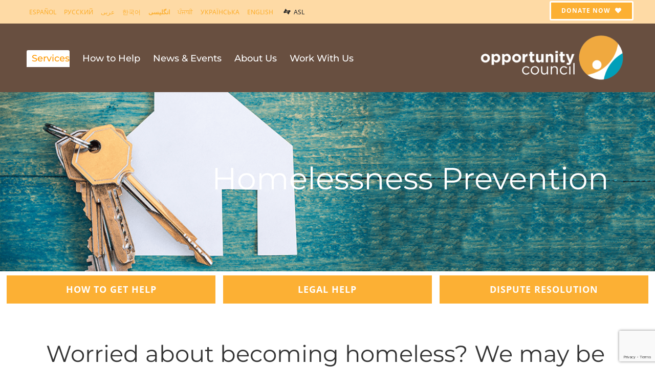

--- FILE ---
content_type: text/html; charset=UTF-8
request_url: https://www.oppco.org/basic-needs/housing/help-with-rent/
body_size: 33479
content:
<!DOCTYPE html>
<html class="avada-html-layout-wide avada-html-header-position-top avada-is-100-percent-template" lang="en-US" prefix="og: http://ogp.me/ns# fb: http://ogp.me/ns/fb#">
<head>
	<meta http-equiv="X-UA-Compatible" content="IE=edge" />
	<meta http-equiv="Content-Type" content="text/html; charset=utf-8"/>
<script type="text/javascript">
/* <![CDATA[ */
var gform;gform||(document.addEventListener("gform_main_scripts_loaded",function(){gform.scriptsLoaded=!0}),document.addEventListener("gform/theme/scripts_loaded",function(){gform.themeScriptsLoaded=!0}),window.addEventListener("DOMContentLoaded",function(){gform.domLoaded=!0}),gform={domLoaded:!1,scriptsLoaded:!1,themeScriptsLoaded:!1,isFormEditor:()=>"function"==typeof InitializeEditor,callIfLoaded:function(o){return!(!gform.domLoaded||!gform.scriptsLoaded||!gform.themeScriptsLoaded&&!gform.isFormEditor()||(gform.isFormEditor()&&console.warn("The use of gform.initializeOnLoaded() is deprecated in the form editor context and will be removed in Gravity Forms 3.1."),o(),0))},initializeOnLoaded:function(o){gform.callIfLoaded(o)||(document.addEventListener("gform_main_scripts_loaded",()=>{gform.scriptsLoaded=!0,gform.callIfLoaded(o)}),document.addEventListener("gform/theme/scripts_loaded",()=>{gform.themeScriptsLoaded=!0,gform.callIfLoaded(o)}),window.addEventListener("DOMContentLoaded",()=>{gform.domLoaded=!0,gform.callIfLoaded(o)}))},hooks:{action:{},filter:{}},addAction:function(o,r,e,t){gform.addHook("action",o,r,e,t)},addFilter:function(o,r,e,t){gform.addHook("filter",o,r,e,t)},doAction:function(o){gform.doHook("action",o,arguments)},applyFilters:function(o){return gform.doHook("filter",o,arguments)},removeAction:function(o,r){gform.removeHook("action",o,r)},removeFilter:function(o,r,e){gform.removeHook("filter",o,r,e)},addHook:function(o,r,e,t,n){null==gform.hooks[o][r]&&(gform.hooks[o][r]=[]);var d=gform.hooks[o][r];null==n&&(n=r+"_"+d.length),gform.hooks[o][r].push({tag:n,callable:e,priority:t=null==t?10:t})},doHook:function(r,o,e){var t;if(e=Array.prototype.slice.call(e,1),null!=gform.hooks[r][o]&&((o=gform.hooks[r][o]).sort(function(o,r){return o.priority-r.priority}),o.forEach(function(o){"function"!=typeof(t=o.callable)&&(t=window[t]),"action"==r?t.apply(null,e):e[0]=t.apply(null,e)})),"filter"==r)return e[0]},removeHook:function(o,r,t,n){var e;null!=gform.hooks[o][r]&&(e=(e=gform.hooks[o][r]).filter(function(o,r,e){return!!(null!=n&&n!=o.tag||null!=t&&t!=o.priority)}),gform.hooks[o][r]=e)}});
/* ]]> */
</script>

	<meta name="viewport" content="width=device-width, initial-scale=1" />
	<title>Help with Rent &#8211; Opportunity Council</title>
<meta name='robots' content='max-image-preview:large' />
<link rel='dns-prefetch' href='//translate.google.com' />
<link rel='dns-prefetch' href='//maps.googleapis.com' />
<link rel='dns-prefetch' href='//meet.jit.si' />
<link rel='dns-prefetch' href='//www.google.com' />
<link rel='dns-prefetch' href='//fonts.googleapis.com' />
<link rel="alternate" type="application/rss+xml" title="Opportunity Council &raquo; Feed" href="https://www.oppco.org/feed/" />
								<link rel="icon" href="https://www.oppco.org/wp-content/uploads/2021/09/Favicon-Sized.png" type="image/png" />
		
		
		
				<link rel="alternate" title="oEmbed (JSON)" type="application/json+oembed" href="https://www.oppco.org/wp-json/oembed/1.0/embed?url=https%3A%2F%2Fwww.oppco.org%2Fbasic-needs%2Fhousing%2Fhelp-with-rent%2F" />
<link rel="alternate" title="oEmbed (XML)" type="text/xml+oembed" href="https://www.oppco.org/wp-json/oembed/1.0/embed?url=https%3A%2F%2Fwww.oppco.org%2Fbasic-needs%2Fhousing%2Fhelp-with-rent%2F&#038;format=xml" />
					<meta name="description" content="How to Get Help  Legal Help  Dispute Resolution    Homeless Prevention program on-line application    

Worried about becoming homeless? We may be able to help.  Opportunity Council helps people avoid homelessness through temporary rent subsidies and support securing housing for qualifying households. Services and eligibility may vary by"/>
				
		<meta property="og:locale" content="en_US"/>
		<meta property="og:type" content="article"/>
		<meta property="og:site_name" content="Opportunity Council"/>
		<meta property="og:title" content="  Help with Rent"/>
				<meta property="og:description" content="How to Get Help  Legal Help  Dispute Resolution    Homeless Prevention program on-line application    

Worried about becoming homeless? We may be able to help.  Opportunity Council helps people avoid homelessness through temporary rent subsidies and support securing housing for qualifying households. Services and eligibility may vary by"/>
				<meta property="og:url" content="https://www.oppco.org/basic-needs/housing/help-with-rent/"/>
													<meta property="article:modified_time" content="2025-12-31T17:06:29-08:00"/>
											<meta property="og:image" content="https://www.oppco.org/wp-content/uploads/2020/06/UPDATED_WebsiteLogo_transparent.png"/>
		<meta property="og:image:width" content="320"/>
		<meta property="og:image:height" content="79"/>
		<meta property="og:image:type" content="image/png"/>
				<style id='wp-img-auto-sizes-contain-inline-css' type='text/css'>
img:is([sizes=auto i],[sizes^="auto," i]){contain-intrinsic-size:3000px 1500px}
/*# sourceURL=wp-img-auto-sizes-contain-inline-css */
</style>
<style id='wp-emoji-styles-inline-css' type='text/css'>

	img.wp-smiley, img.emoji {
		display: inline !important;
		border: none !important;
		box-shadow: none !important;
		height: 1em !important;
		width: 1em !important;
		margin: 0 0.07em !important;
		vertical-align: -0.1em !important;
		background: none !important;
		padding: 0 !important;
	}
/*# sourceURL=wp-emoji-styles-inline-css */
</style>
<link rel='stylesheet' id='google-language-translator-css' href='https://www.oppco.org/wp-content/plugins/google-language-translator/css/style.css?ver=6.0.20' type='text/css' media='' />
<link rel='stylesheet' id='wp-job-manager-job-listings-css' href='https://www.oppco.org/wp-content/plugins/wp-job-manager/assets/dist/css/job-listings.css?ver=598383a28ac5f9f156e4' type='text/css' media='all' />
<link rel='stylesheet' id='evcal_google_fonts-css' href='https://fonts.googleapis.com/css?family=Noto+Sans%3A400%2C400italic%2C700%7CPoppins%3A700%2C800%2C900&#038;subset=latin%2Clatin-ext&#038;ver=5.0.6' type='text/css' media='all' />
<link rel='stylesheet' id='evcal_cal_default-css' href='//www.oppco.org/wp-content/plugins/eventON/assets/css/eventon_styles.css?ver=5.0.6' type='text/css' media='all' />
<link rel='stylesheet' id='evo_font_icons-css' href='//www.oppco.org/wp-content/plugins/eventON/assets/fonts/all.css?ver=5.0.6' type='text/css' media='all' />
<link rel='stylesheet' id='eventon_dynamic_styles-css' href='//www.oppco.org/wp-content/plugins/eventON/assets/css/eventon_dynamic_styles.css?ver=5.0.6' type='text/css' media='all' />
<link rel='stylesheet' id='tablepress-default-css' href='https://www.oppco.org/wp-content/tablepress-combined.min.css?ver=33' type='text/css' media='all' />
<link rel='stylesheet' id='gforms_reset_css-css' href='https://www.oppco.org/wp-content/plugins/gravityforms/legacy/css/formreset.min.css?ver=2.9.26' type='text/css' media='all' />
<link rel='stylesheet' id='gforms_formsmain_css-css' href='https://www.oppco.org/wp-content/plugins/gravityforms/legacy/css/formsmain.min.css?ver=2.9.26' type='text/css' media='all' />
<link rel='stylesheet' id='gforms_ready_class_css-css' href='https://www.oppco.org/wp-content/plugins/gravityforms/legacy/css/readyclass.min.css?ver=2.9.26' type='text/css' media='all' />
<link rel='stylesheet' id='gforms_browsers_css-css' href='https://www.oppco.org/wp-content/plugins/gravityforms/legacy/css/browsers.min.css?ver=2.9.26' type='text/css' media='all' />
<link rel='stylesheet' id='fusion-dynamic-css-css' href='https://www.oppco.org/wp-content/uploads/fusion-styles/50c7208c98324926c933d6cac1c78b3f.min.css?ver=3.14.2' type='text/css' media='all' />
<script type="text/javascript" src="https://www.oppco.org/wp-includes/js/jquery/jquery.min.js?ver=3.7.1" id="jquery-core-js"></script>
<script type="text/javascript" src="https://www.oppco.org/wp-includes/js/jquery/jquery-migrate.min.js?ver=3.4.1" id="jquery-migrate-js"></script>
<script type="text/javascript" src="//www.oppco.org/wp-content/plugins/revslider/sr6/assets/js/rbtools.min.js?ver=6.7.29" async id="tp-tools-js"></script>
<script type="text/javascript" src="//www.oppco.org/wp-content/plugins/revslider/sr6/assets/js/rs6.min.js?ver=6.7.29" async id="revmin-js"></script>
<script type="text/javascript" id="evo-inlinescripts-header-js-after">
/* <![CDATA[ */
jQuery(document).ready(function($){});
//# sourceURL=evo-inlinescripts-header-js-after
/* ]]> */
</script>
<script type="text/javascript" defer='defer' src="https://www.oppco.org/wp-content/plugins/gravityforms/js/jquery.json.min.js?ver=2.9.26" id="gform_json-js"></script>
<script type="text/javascript" id="gform_gravityforms-js-extra">
/* <![CDATA[ */
var gf_global = {"gf_currency_config":{"name":"U.S. Dollar","symbol_left":"$","symbol_right":"","symbol_padding":"","thousand_separator":",","decimal_separator":".","decimals":2,"code":"USD"},"base_url":"https://www.oppco.org/wp-content/plugins/gravityforms","number_formats":[],"spinnerUrl":"https://www.oppco.org/wp-content/plugins/gravityforms/images/spinner.svg","version_hash":"7ccde3f69bd1dc0f62db0e8217db4ea9","strings":{"newRowAdded":"New row added.","rowRemoved":"Row removed","formSaved":"The form has been saved.  The content contains the link to return and complete the form."}};
var gf_global = {"gf_currency_config":{"name":"U.S. Dollar","symbol_left":"$","symbol_right":"","symbol_padding":"","thousand_separator":",","decimal_separator":".","decimals":2,"code":"USD"},"base_url":"https://www.oppco.org/wp-content/plugins/gravityforms","number_formats":[],"spinnerUrl":"https://www.oppco.org/wp-content/plugins/gravityforms/images/spinner.svg","version_hash":"7ccde3f69bd1dc0f62db0e8217db4ea9","strings":{"newRowAdded":"New row added.","rowRemoved":"Row removed","formSaved":"The form has been saved.  The content contains the link to return and complete the form."}};
var gform_i18n = {"datepicker":{"days":{"monday":"Mo","tuesday":"Tu","wednesday":"We","thursday":"Th","friday":"Fr","saturday":"Sa","sunday":"Su"},"months":{"january":"January","february":"February","march":"March","april":"April","may":"May","june":"June","july":"July","august":"August","september":"September","october":"October","november":"November","december":"December"},"firstDay":1,"iconText":"Select date"}};
var gf_legacy_multi = {"110":"1","111":"1"};
var gform_gravityforms = {"strings":{"invalid_file_extension":"This type of file is not allowed. Must be one of the following:","delete_file":"Delete this file","in_progress":"in progress","file_exceeds_limit":"File exceeds size limit","illegal_extension":"This type of file is not allowed.","max_reached":"Maximum number of files reached","unknown_error":"There was a problem while saving the file on the server","currently_uploading":"Please wait for the uploading to complete","cancel":"Cancel","cancel_upload":"Cancel this upload","cancelled":"Cancelled","error":"Error","message":"Message"},"vars":{"images_url":"https://www.oppco.org/wp-content/plugins/gravityforms/images"}};
//# sourceURL=gform_gravityforms-js-extra
/* ]]> */
</script>
<script type="text/javascript" id="gform_gravityforms-js-before">
/* <![CDATA[ */

//# sourceURL=gform_gravityforms-js-before
/* ]]> */
</script>
<script type="text/javascript" defer='defer' src="https://www.oppco.org/wp-content/plugins/gravityforms/js/gravityforms.min.js?ver=2.9.26" id="gform_gravityforms-js"></script>
<script type="text/javascript" id="gform_conditional_logic-js-extra">
/* <![CDATA[ */
var gf_legacy = {"is_legacy":"1"};
var gf_legacy = {"is_legacy":"1"};
//# sourceURL=gform_conditional_logic-js-extra
/* ]]> */
</script>
<script type="text/javascript" defer='defer' src="https://www.oppco.org/wp-content/plugins/gravityforms/js/conditional_logic.min.js?ver=2.9.26" id="gform_conditional_logic-js"></script>
<script type="text/javascript" defer='defer' src="https://www.oppco.org/wp-content/plugins/gravityforms/assets/js/dist/utils.min.js?ver=48a3755090e76a154853db28fc254681" id="gform_gravityforms_utils-js"></script>
<link rel="https://api.w.org/" href="https://www.oppco.org/wp-json/" /><link rel="alternate" title="JSON" type="application/json" href="https://www.oppco.org/wp-json/wp/v2/pages/19388" /><link rel="EditURI" type="application/rsd+xml" title="RSD" href="https://www.oppco.org/xmlrpc.php?rsd" />
<link rel="canonical" href="https://www.oppco.org/basic-needs/housing/help-with-rent/" />
<style>#google_language_translator a{display:none!important;}div.skiptranslate.goog-te-gadget{display:inline!important;}.goog-te-gadget{color:transparent!important;}.goog-te-gadget{font-size:0px!important;}.goog-branding{display:none;}.goog-tooltip{display: none!important;}.goog-tooltip:hover{display: none!important;}.goog-text-highlight{background-color:transparent!important;border:none!important;box-shadow:none!important;}#google_language_translator{display:none;}#google_language_translator select.goog-te-combo{color:#32373c;}div.skiptranslate{display:none!important;}body{top:0px!important;}#goog-gt-{display:none!important;}font font{background-color:transparent!important;box-shadow:none!important;position:initial!important;}#glt-translate-trigger{left:20px;right:auto;}#glt-translate-trigger > span{color:#ffffff;}#glt-translate-trigger{background:#f89406;}.goog-te-gadget .goog-te-combo{width:100%;}</style><style type="text/css" id="css-fb-visibility">@media screen and (max-width: 640px){.fusion-no-small-visibility{display:none !important;}body .sm-text-align-center{text-align:center !important;}body .sm-text-align-left{text-align:left !important;}body .sm-text-align-right{text-align:right !important;}body .sm-text-align-justify{text-align:justify !important;}body .sm-flex-align-center{justify-content:center !important;}body .sm-flex-align-flex-start{justify-content:flex-start !important;}body .sm-flex-align-flex-end{justify-content:flex-end !important;}body .sm-mx-auto{margin-left:auto !important;margin-right:auto !important;}body .sm-ml-auto{margin-left:auto !important;}body .sm-mr-auto{margin-right:auto !important;}body .fusion-absolute-position-small{position:absolute;width:100%;}.awb-sticky.awb-sticky-small{ position: sticky; top: var(--awb-sticky-offset,0); }}@media screen and (min-width: 641px) and (max-width: 1024px){.fusion-no-medium-visibility{display:none !important;}body .md-text-align-center{text-align:center !important;}body .md-text-align-left{text-align:left !important;}body .md-text-align-right{text-align:right !important;}body .md-text-align-justify{text-align:justify !important;}body .md-flex-align-center{justify-content:center !important;}body .md-flex-align-flex-start{justify-content:flex-start !important;}body .md-flex-align-flex-end{justify-content:flex-end !important;}body .md-mx-auto{margin-left:auto !important;margin-right:auto !important;}body .md-ml-auto{margin-left:auto !important;}body .md-mr-auto{margin-right:auto !important;}body .fusion-absolute-position-medium{position:absolute;width:100%;}.awb-sticky.awb-sticky-medium{ position: sticky; top: var(--awb-sticky-offset,0); }}@media screen and (min-width: 1025px){.fusion-no-large-visibility{display:none !important;}body .lg-text-align-center{text-align:center !important;}body .lg-text-align-left{text-align:left !important;}body .lg-text-align-right{text-align:right !important;}body .lg-text-align-justify{text-align:justify !important;}body .lg-flex-align-center{justify-content:center !important;}body .lg-flex-align-flex-start{justify-content:flex-start !important;}body .lg-flex-align-flex-end{justify-content:flex-end !important;}body .lg-mx-auto{margin-left:auto !important;margin-right:auto !important;}body .lg-ml-auto{margin-left:auto !important;}body .lg-mr-auto{margin-right:auto !important;}body .fusion-absolute-position-large{position:absolute;width:100%;}.awb-sticky.awb-sticky-large{ position: sticky; top: var(--awb-sticky-offset,0); }}</style><meta name="generator" content="Powered by Slider Revolution 6.7.29 - responsive, Mobile-Friendly Slider Plugin for WordPress with comfortable drag and drop interface." />
<script>function setREVStartSize(e){
			//window.requestAnimationFrame(function() {
				window.RSIW = window.RSIW===undefined ? window.innerWidth : window.RSIW;
				window.RSIH = window.RSIH===undefined ? window.innerHeight : window.RSIH;
				try {
					var pw = document.getElementById(e.c).parentNode.offsetWidth,
						newh;
					pw = pw===0 || isNaN(pw) || (e.l=="fullwidth" || e.layout=="fullwidth") ? window.RSIW : pw;
					e.tabw = e.tabw===undefined ? 0 : parseInt(e.tabw);
					e.thumbw = e.thumbw===undefined ? 0 : parseInt(e.thumbw);
					e.tabh = e.tabh===undefined ? 0 : parseInt(e.tabh);
					e.thumbh = e.thumbh===undefined ? 0 : parseInt(e.thumbh);
					e.tabhide = e.tabhide===undefined ? 0 : parseInt(e.tabhide);
					e.thumbhide = e.thumbhide===undefined ? 0 : parseInt(e.thumbhide);
					e.mh = e.mh===undefined || e.mh=="" || e.mh==="auto" ? 0 : parseInt(e.mh,0);
					if(e.layout==="fullscreen" || e.l==="fullscreen")
						newh = Math.max(e.mh,window.RSIH);
					else{
						e.gw = Array.isArray(e.gw) ? e.gw : [e.gw];
						for (var i in e.rl) if (e.gw[i]===undefined || e.gw[i]===0) e.gw[i] = e.gw[i-1];
						e.gh = e.el===undefined || e.el==="" || (Array.isArray(e.el) && e.el.length==0)? e.gh : e.el;
						e.gh = Array.isArray(e.gh) ? e.gh : [e.gh];
						for (var i in e.rl) if (e.gh[i]===undefined || e.gh[i]===0) e.gh[i] = e.gh[i-1];
											
						var nl = new Array(e.rl.length),
							ix = 0,
							sl;
						e.tabw = e.tabhide>=pw ? 0 : e.tabw;
						e.thumbw = e.thumbhide>=pw ? 0 : e.thumbw;
						e.tabh = e.tabhide>=pw ? 0 : e.tabh;
						e.thumbh = e.thumbhide>=pw ? 0 : e.thumbh;
						for (var i in e.rl) nl[i] = e.rl[i]<window.RSIW ? 0 : e.rl[i];
						sl = nl[0];
						for (var i in nl) if (sl>nl[i] && nl[i]>0) { sl = nl[i]; ix=i;}
						var m = pw>(e.gw[ix]+e.tabw+e.thumbw) ? 1 : (pw-(e.tabw+e.thumbw)) / (e.gw[ix]);
						newh =  (e.gh[ix] * m) + (e.tabh + e.thumbh);
					}
					var el = document.getElementById(e.c);
					if (el!==null && el) el.style.height = newh+"px";
					el = document.getElementById(e.c+"_wrapper");
					if (el!==null && el) {
						el.style.height = newh+"px";
						el.style.display = "block";
					}
				} catch(e){
					console.log("Failure at Presize of Slider:" + e)
				}
			//});
		  };</script>
		<style type="text/css" id="wp-custom-css">
			 /* link color */
.post-content a {
color: #00a8cb;
text-decoration: none;
}

a:hover {
color: #fbaf34;
text-decoration: none;
}
		</style>
				<script type="text/javascript">
			var doc = document.documentElement;
			doc.setAttribute( 'data-useragent', navigator.userAgent );
		</script>
		<style type="text/css" id="fusion-builder-template-footer-css">footer .gform_wrapper .gform_footer input[type=submit] {
color: #fcb034;
background: #ffffff;
font-size: 1em;
letter-spacing: .125em;
text-transform: uppercase;
float: left;
height: 2.8125em;
min-width: 9.375em;
border: 0.1875em solid #fcb034;
border-radius: 3px;
margin-left: 0.5em;
transition: 0.3s;
}

footer .gform_wrapper .gform_footer input:hover[type=submit] {
color: #ffffff;
  background: #fcb034;
margin-left: 0.5em;
}


#gallery-1 a, #gallery-1 img { border:0 none !important; }

footer .gform_wrapper .gform_body {
    font-size: 18px;
    text-align: left;
  color: #ffffff;
}

footer .gform_wrapper .gform_body .gform_fields .gfield .gfield_label {
  font-size: 18px;
  text-align: left;
  font-weight: 700;
  color: #ffffff;
}</style><!-- Global site tag (gtag.js) - Google Analytics -->
<script async src="https://www.googletagmanager.com/gtag/js?id=UA-22080175-1"></script>
<script>
  window.dataLayer = window.dataLayer || [];
  function gtag(){dataLayer.push(arguments);}
  gtag('js', new Date());

  gtag('config', 'UA-22080175-1');
</script>
	<style id='global-styles-inline-css' type='text/css'>
:root{--wp--preset--aspect-ratio--square: 1;--wp--preset--aspect-ratio--4-3: 4/3;--wp--preset--aspect-ratio--3-4: 3/4;--wp--preset--aspect-ratio--3-2: 3/2;--wp--preset--aspect-ratio--2-3: 2/3;--wp--preset--aspect-ratio--16-9: 16/9;--wp--preset--aspect-ratio--9-16: 9/16;--wp--preset--color--black: #000000;--wp--preset--color--cyan-bluish-gray: #abb8c3;--wp--preset--color--white: #ffffff;--wp--preset--color--pale-pink: #f78da7;--wp--preset--color--vivid-red: #cf2e2e;--wp--preset--color--luminous-vivid-orange: #ff6900;--wp--preset--color--luminous-vivid-amber: #fcb900;--wp--preset--color--light-green-cyan: #7bdcb5;--wp--preset--color--vivid-green-cyan: #00d084;--wp--preset--color--pale-cyan-blue: #8ed1fc;--wp--preset--color--vivid-cyan-blue: #0693e3;--wp--preset--color--vivid-purple: #9b51e0;--wp--preset--color--awb-color-1: #ffffff;--wp--preset--color--awb-color-2: #f6f6f6;--wp--preset--color--awb-color-3: #ebeaea;--wp--preset--color--awb-color-4: #a0ce4e;--wp--preset--color--awb-color-5: #fcb134;--wp--preset--color--awb-color-6: #fcb033;--wp--preset--color--awb-color-7: #747474;--wp--preset--color--awb-color-8: #333333;--wp--preset--color--awb-color-custom-10: #e0dede;--wp--preset--color--awb-color-custom-11: #482d1f;--wp--preset--color--awb-color-custom-12: #dbd3c9;--wp--preset--color--awb-color-custom-13: rgba(235,234,234,0);--wp--preset--color--awb-color-custom-14: #000000;--wp--preset--color--awb-color-custom-15: #e8e8e8;--wp--preset--color--awb-color-custom-16: #bebdbd;--wp--preset--color--awb-color-custom-17: #fcb034;--wp--preset--color--awb-color-custom-18: #282828;--wp--preset--color--awb-color-custom-1: rgba(255,255,255,0);--wp--preset--color--awb-color-custom-3: #ff0000;--wp--preset--color--awb-color-custom-2: #07393c;--wp--preset--gradient--vivid-cyan-blue-to-vivid-purple: linear-gradient(135deg,rgb(6,147,227) 0%,rgb(155,81,224) 100%);--wp--preset--gradient--light-green-cyan-to-vivid-green-cyan: linear-gradient(135deg,rgb(122,220,180) 0%,rgb(0,208,130) 100%);--wp--preset--gradient--luminous-vivid-amber-to-luminous-vivid-orange: linear-gradient(135deg,rgb(252,185,0) 0%,rgb(255,105,0) 100%);--wp--preset--gradient--luminous-vivid-orange-to-vivid-red: linear-gradient(135deg,rgb(255,105,0) 0%,rgb(207,46,46) 100%);--wp--preset--gradient--very-light-gray-to-cyan-bluish-gray: linear-gradient(135deg,rgb(238,238,238) 0%,rgb(169,184,195) 100%);--wp--preset--gradient--cool-to-warm-spectrum: linear-gradient(135deg,rgb(74,234,220) 0%,rgb(151,120,209) 20%,rgb(207,42,186) 40%,rgb(238,44,130) 60%,rgb(251,105,98) 80%,rgb(254,248,76) 100%);--wp--preset--gradient--blush-light-purple: linear-gradient(135deg,rgb(255,206,236) 0%,rgb(152,150,240) 100%);--wp--preset--gradient--blush-bordeaux: linear-gradient(135deg,rgb(254,205,165) 0%,rgb(254,45,45) 50%,rgb(107,0,62) 100%);--wp--preset--gradient--luminous-dusk: linear-gradient(135deg,rgb(255,203,112) 0%,rgb(199,81,192) 50%,rgb(65,88,208) 100%);--wp--preset--gradient--pale-ocean: linear-gradient(135deg,rgb(255,245,203) 0%,rgb(182,227,212) 50%,rgb(51,167,181) 100%);--wp--preset--gradient--electric-grass: linear-gradient(135deg,rgb(202,248,128) 0%,rgb(113,206,126) 100%);--wp--preset--gradient--midnight: linear-gradient(135deg,rgb(2,3,129) 0%,rgb(40,116,252) 100%);--wp--preset--font-size--small: 13.5px;--wp--preset--font-size--medium: 20px;--wp--preset--font-size--large: 27px;--wp--preset--font-size--x-large: 42px;--wp--preset--font-size--normal: 18px;--wp--preset--font-size--xlarge: 36px;--wp--preset--font-size--huge: 54px;--wp--preset--spacing--20: 0.44rem;--wp--preset--spacing--30: 0.67rem;--wp--preset--spacing--40: 1rem;--wp--preset--spacing--50: 1.5rem;--wp--preset--spacing--60: 2.25rem;--wp--preset--spacing--70: 3.38rem;--wp--preset--spacing--80: 5.06rem;--wp--preset--shadow--natural: 6px 6px 9px rgba(0, 0, 0, 0.2);--wp--preset--shadow--deep: 12px 12px 50px rgba(0, 0, 0, 0.4);--wp--preset--shadow--sharp: 6px 6px 0px rgba(0, 0, 0, 0.2);--wp--preset--shadow--outlined: 6px 6px 0px -3px rgb(255, 255, 255), 6px 6px rgb(0, 0, 0);--wp--preset--shadow--crisp: 6px 6px 0px rgb(0, 0, 0);}:where(.is-layout-flex){gap: 0.5em;}:where(.is-layout-grid){gap: 0.5em;}body .is-layout-flex{display: flex;}.is-layout-flex{flex-wrap: wrap;align-items: center;}.is-layout-flex > :is(*, div){margin: 0;}body .is-layout-grid{display: grid;}.is-layout-grid > :is(*, div){margin: 0;}:where(.wp-block-columns.is-layout-flex){gap: 2em;}:where(.wp-block-columns.is-layout-grid){gap: 2em;}:where(.wp-block-post-template.is-layout-flex){gap: 1.25em;}:where(.wp-block-post-template.is-layout-grid){gap: 1.25em;}.has-black-color{color: var(--wp--preset--color--black) !important;}.has-cyan-bluish-gray-color{color: var(--wp--preset--color--cyan-bluish-gray) !important;}.has-white-color{color: var(--wp--preset--color--white) !important;}.has-pale-pink-color{color: var(--wp--preset--color--pale-pink) !important;}.has-vivid-red-color{color: var(--wp--preset--color--vivid-red) !important;}.has-luminous-vivid-orange-color{color: var(--wp--preset--color--luminous-vivid-orange) !important;}.has-luminous-vivid-amber-color{color: var(--wp--preset--color--luminous-vivid-amber) !important;}.has-light-green-cyan-color{color: var(--wp--preset--color--light-green-cyan) !important;}.has-vivid-green-cyan-color{color: var(--wp--preset--color--vivid-green-cyan) !important;}.has-pale-cyan-blue-color{color: var(--wp--preset--color--pale-cyan-blue) !important;}.has-vivid-cyan-blue-color{color: var(--wp--preset--color--vivid-cyan-blue) !important;}.has-vivid-purple-color{color: var(--wp--preset--color--vivid-purple) !important;}.has-black-background-color{background-color: var(--wp--preset--color--black) !important;}.has-cyan-bluish-gray-background-color{background-color: var(--wp--preset--color--cyan-bluish-gray) !important;}.has-white-background-color{background-color: var(--wp--preset--color--white) !important;}.has-pale-pink-background-color{background-color: var(--wp--preset--color--pale-pink) !important;}.has-vivid-red-background-color{background-color: var(--wp--preset--color--vivid-red) !important;}.has-luminous-vivid-orange-background-color{background-color: var(--wp--preset--color--luminous-vivid-orange) !important;}.has-luminous-vivid-amber-background-color{background-color: var(--wp--preset--color--luminous-vivid-amber) !important;}.has-light-green-cyan-background-color{background-color: var(--wp--preset--color--light-green-cyan) !important;}.has-vivid-green-cyan-background-color{background-color: var(--wp--preset--color--vivid-green-cyan) !important;}.has-pale-cyan-blue-background-color{background-color: var(--wp--preset--color--pale-cyan-blue) !important;}.has-vivid-cyan-blue-background-color{background-color: var(--wp--preset--color--vivid-cyan-blue) !important;}.has-vivid-purple-background-color{background-color: var(--wp--preset--color--vivid-purple) !important;}.has-black-border-color{border-color: var(--wp--preset--color--black) !important;}.has-cyan-bluish-gray-border-color{border-color: var(--wp--preset--color--cyan-bluish-gray) !important;}.has-white-border-color{border-color: var(--wp--preset--color--white) !important;}.has-pale-pink-border-color{border-color: var(--wp--preset--color--pale-pink) !important;}.has-vivid-red-border-color{border-color: var(--wp--preset--color--vivid-red) !important;}.has-luminous-vivid-orange-border-color{border-color: var(--wp--preset--color--luminous-vivid-orange) !important;}.has-luminous-vivid-amber-border-color{border-color: var(--wp--preset--color--luminous-vivid-amber) !important;}.has-light-green-cyan-border-color{border-color: var(--wp--preset--color--light-green-cyan) !important;}.has-vivid-green-cyan-border-color{border-color: var(--wp--preset--color--vivid-green-cyan) !important;}.has-pale-cyan-blue-border-color{border-color: var(--wp--preset--color--pale-cyan-blue) !important;}.has-vivid-cyan-blue-border-color{border-color: var(--wp--preset--color--vivid-cyan-blue) !important;}.has-vivid-purple-border-color{border-color: var(--wp--preset--color--vivid-purple) !important;}.has-vivid-cyan-blue-to-vivid-purple-gradient-background{background: var(--wp--preset--gradient--vivid-cyan-blue-to-vivid-purple) !important;}.has-light-green-cyan-to-vivid-green-cyan-gradient-background{background: var(--wp--preset--gradient--light-green-cyan-to-vivid-green-cyan) !important;}.has-luminous-vivid-amber-to-luminous-vivid-orange-gradient-background{background: var(--wp--preset--gradient--luminous-vivid-amber-to-luminous-vivid-orange) !important;}.has-luminous-vivid-orange-to-vivid-red-gradient-background{background: var(--wp--preset--gradient--luminous-vivid-orange-to-vivid-red) !important;}.has-very-light-gray-to-cyan-bluish-gray-gradient-background{background: var(--wp--preset--gradient--very-light-gray-to-cyan-bluish-gray) !important;}.has-cool-to-warm-spectrum-gradient-background{background: var(--wp--preset--gradient--cool-to-warm-spectrum) !important;}.has-blush-light-purple-gradient-background{background: var(--wp--preset--gradient--blush-light-purple) !important;}.has-blush-bordeaux-gradient-background{background: var(--wp--preset--gradient--blush-bordeaux) !important;}.has-luminous-dusk-gradient-background{background: var(--wp--preset--gradient--luminous-dusk) !important;}.has-pale-ocean-gradient-background{background: var(--wp--preset--gradient--pale-ocean) !important;}.has-electric-grass-gradient-background{background: var(--wp--preset--gradient--electric-grass) !important;}.has-midnight-gradient-background{background: var(--wp--preset--gradient--midnight) !important;}.has-small-font-size{font-size: var(--wp--preset--font-size--small) !important;}.has-medium-font-size{font-size: var(--wp--preset--font-size--medium) !important;}.has-large-font-size{font-size: var(--wp--preset--font-size--large) !important;}.has-x-large-font-size{font-size: var(--wp--preset--font-size--x-large) !important;}
/*# sourceURL=global-styles-inline-css */
</style>
<link rel='stylesheet' id='gform_basic-css' href='https://www.oppco.org/wp-content/plugins/gravityforms/assets/css/dist/basic.min.css?ver=2.9.26' type='text/css' media='all' />
<link rel='stylesheet' id='gform_theme_components-css' href='https://www.oppco.org/wp-content/plugins/gravityforms/assets/css/dist/theme-components.min.css?ver=2.9.26' type='text/css' media='all' />
<link rel='stylesheet' id='gform_theme-css' href='https://www.oppco.org/wp-content/plugins/gravityforms/assets/css/dist/theme.min.css?ver=2.9.26' type='text/css' media='all' />
<link rel='stylesheet' id='wp-block-library-css' href='https://www.oppco.org/wp-includes/css/dist/block-library/style.min.css?ver=572f6b0a9806ac8d40eafdc5e0bfbc58' type='text/css' media='all' />
<style id='wp-block-library-inline-css' type='text/css'>
/*wp_block_styles_on_demand_placeholder:697da2b90941b*/
/*# sourceURL=wp-block-library-inline-css */
</style>
<style id='wp-block-library-theme-inline-css' type='text/css'>
.wp-block-audio :where(figcaption){color:#555;font-size:13px;text-align:center}.is-dark-theme .wp-block-audio :where(figcaption){color:#ffffffa6}.wp-block-audio{margin:0 0 1em}.wp-block-code{border:1px solid #ccc;border-radius:4px;font-family:Menlo,Consolas,monaco,monospace;padding:.8em 1em}.wp-block-embed :where(figcaption){color:#555;font-size:13px;text-align:center}.is-dark-theme .wp-block-embed :where(figcaption){color:#ffffffa6}.wp-block-embed{margin:0 0 1em}.blocks-gallery-caption{color:#555;font-size:13px;text-align:center}.is-dark-theme .blocks-gallery-caption{color:#ffffffa6}:root :where(.wp-block-image figcaption){color:#555;font-size:13px;text-align:center}.is-dark-theme :root :where(.wp-block-image figcaption){color:#ffffffa6}.wp-block-image{margin:0 0 1em}.wp-block-pullquote{border-bottom:4px solid;border-top:4px solid;color:currentColor;margin-bottom:1.75em}.wp-block-pullquote :where(cite),.wp-block-pullquote :where(footer),.wp-block-pullquote__citation{color:currentColor;font-size:.8125em;font-style:normal;text-transform:uppercase}.wp-block-quote{border-left:.25em solid;margin:0 0 1.75em;padding-left:1em}.wp-block-quote cite,.wp-block-quote footer{color:currentColor;font-size:.8125em;font-style:normal;position:relative}.wp-block-quote:where(.has-text-align-right){border-left:none;border-right:.25em solid;padding-left:0;padding-right:1em}.wp-block-quote:where(.has-text-align-center){border:none;padding-left:0}.wp-block-quote.is-large,.wp-block-quote.is-style-large,.wp-block-quote:where(.is-style-plain){border:none}.wp-block-search .wp-block-search__label{font-weight:700}.wp-block-search__button{border:1px solid #ccc;padding:.375em .625em}:where(.wp-block-group.has-background){padding:1.25em 2.375em}.wp-block-separator.has-css-opacity{opacity:.4}.wp-block-separator{border:none;border-bottom:2px solid;margin-left:auto;margin-right:auto}.wp-block-separator.has-alpha-channel-opacity{opacity:1}.wp-block-separator:not(.is-style-wide):not(.is-style-dots){width:100px}.wp-block-separator.has-background:not(.is-style-dots){border-bottom:none;height:1px}.wp-block-separator.has-background:not(.is-style-wide):not(.is-style-dots){height:2px}.wp-block-table{margin:0 0 1em}.wp-block-table td,.wp-block-table th{word-break:normal}.wp-block-table :where(figcaption){color:#555;font-size:13px;text-align:center}.is-dark-theme .wp-block-table :where(figcaption){color:#ffffffa6}.wp-block-video :where(figcaption){color:#555;font-size:13px;text-align:center}.is-dark-theme .wp-block-video :where(figcaption){color:#ffffffa6}.wp-block-video{margin:0 0 1em}:root :where(.wp-block-template-part.has-background){margin-bottom:0;margin-top:0;padding:1.25em 2.375em}
/*# sourceURL=/wp-includes/css/dist/block-library/theme.min.css */
</style>
<style id='classic-theme-styles-inline-css' type='text/css'>
/*! This file is auto-generated */
.wp-block-button__link{color:#fff;background-color:#32373c;border-radius:9999px;box-shadow:none;text-decoration:none;padding:calc(.667em + 2px) calc(1.333em + 2px);font-size:1.125em}.wp-block-file__button{background:#32373c;color:#fff;text-decoration:none}
/*# sourceURL=/wp-includes/css/classic-themes.min.css */
</style>
<link rel='stylesheet' id='rs-plugin-settings-css' href='//www.oppco.org/wp-content/plugins/revslider/sr6/assets/css/rs6.css?ver=6.7.29' type='text/css' media='all' />
<style id='rs-plugin-settings-inline-css' type='text/css'>
#rs-demo-id {}
/*# sourceURL=rs-plugin-settings-inline-css */
</style>
</head>

<body data-rsssl=1 class="wp-singular page-template page-template-100-width page-template-100-width-php page page-id-19388 page-parent page-child parent-pageid-4985 wp-theme-Avada wp-child-theme-Avada-Child-Theme fusion-image-hovers fusion-pagination-sizing fusion-button_type-flat fusion-button_span-no fusion-button_gradient-linear avada-image-rollover-circle-yes avada-image-rollover-no avada-child fusion-body ltr fusion-sticky-header no-tablet-sticky-header no-mobile-sticky-header no-mobile-totop avada-has-rev-slider-styles fusion-disable-outline fusion-sub-menu-fade mobile-logo-pos-center layout-wide-mode avada-has-boxed-modal-shadow-none layout-scroll-offset-full avada-has-zero-margin-offset-top fusion-top-header menu-text-align-center mobile-menu-design-classic fusion-show-pagination-text fusion-header-layout-v4 avada-responsive avada-footer-fx-none avada-menu-highlight-style-bar fusion-search-form-classic fusion-main-menu-search-dropdown fusion-avatar-square avada-sticky-shrinkage avada-dropdown-styles avada-blog-layout-grid avada-blog-archive-layout-grid avada-header-shadow-no avada-menu-icon-position-left avada-has-megamenu-shadow avada-has-mainmenu-dropdown-divider avada-has-breadcrumb-mobile-hidden avada-has-titlebar-hide avada-has-pagination-padding avada-flyout-menu-direction-fade avada-ec-views-v1" data-awb-post-id="19388">
		<a class="skip-link screen-reader-text" href="#content">Skip to content</a>

	<div id="boxed-wrapper">
		
		<div id="wrapper" class="fusion-wrapper">
			<div id="home" style="position:relative;top:-1px;"></div>
												<div class="fusion-tb-header"><div class="fusion-fullwidth fullwidth-box fusion-builder-row-1 fusion-flex-container has-pattern-background has-mask-background hundred-percent-fullwidth non-hundred-percent-height-scrolling" style="--awb-border-radius-top-left:0px;--awb-border-radius-top-right:0px;--awb-border-radius-bottom-right:0px;--awb-border-radius-bottom-left:0px;--awb-padding-top:0px;--awb-padding-bottom:0px;--awb-margin-top:0px;--awb-margin-bottom:0px;--awb-min-height:10px;--awb-background-color:#fedaa5;--awb-flex-wrap:wrap;" ><div class="fusion-builder-row fusion-row fusion-flex-align-items-flex-start fusion-flex-align-content-center fusion-flex-content-wrap" style="width:104% !important;max-width:104% !important;margin-left: calc(-4% / 2 );margin-right: calc(-4% / 2 );"><div class="fusion-layout-column fusion_builder_column fusion-builder-column-0 fusion_builder_column_1_2 1_2 fusion-flex-column fusion-flex-align-self-center" style="--awb-bg-size:cover;--awb-width-large:50%;--awb-margin-top-large:0px;--awb-spacing-right-large:3.84%;--awb-margin-bottom-large:0px;--awb-spacing-left-large:8.064%;--awb-width-medium:100%;--awb-order-medium:0;--awb-spacing-right-medium:1.92%;--awb-spacing-left-medium:1.92%;--awb-width-small:100%;--awb-order-small:0;--awb-spacing-right-small:1.92%;--awb-spacing-left-small:4.032%;"><div class="fusion-column-wrapper fusion-column-has-shadow fusion-flex-justify-content-center fusion-content-layout-column"><nav class="awb-menu awb-menu_row awb-menu_em-hover mobile-mode-collapse-to-button awb-menu_icons-left awb-menu_dc-yes mobile-trigger-fullwidth-on awb-menu_mobile-toggle awb-menu_indent-left awb-menu_mt-fullwidth mobile-size-full-absolute loading mega-menu-loading awb-menu_desktop awb-menu_dropdown awb-menu_expand-right awb-menu_transition-fade" style="--awb-font-size:.8em;--awb-text-transform:uppercase;--awb-gap:15px;--awb-align-items:center;--awb-color:var(--awb-color8);--awb-active-color:#ff9800;--awb-submenu-text-transform:none;--awb-icons-size:11;--awb-icons-color:var(--awb-custom18);--awb-main-justify-content:flex-start;--awb-mobile-nav-button-align-hor:center;--awb-mobile-justify:flex-start;--awb-mobile-caret-left:auto;--awb-mobile-caret-right:0;--awb-fusion-font-family-typography:&quot;Open Sans&quot;;--awb-fusion-font-style-typography:normal;--awb-fusion-font-weight-typography:500;--awb-fusion-font-family-submenu-typography:inherit;--awb-fusion-font-style-submenu-typography:normal;--awb-fusion-font-weight-submenu-typography:400;--awb-fusion-font-family-mobile-typography:inherit;--awb-fusion-font-style-mobile-typography:normal;--awb-fusion-font-weight-mobile-typography:400;" aria-label="Top Navigation" data-breakpoint="1024" data-count="0" data-transition-type="fade" data-transition-time="300" data-expand="right"><button type="button" class="awb-menu__m-toggle awb-menu__m-toggle_no-text" aria-expanded="false" aria-controls="menu-top-navigation"><span class="awb-menu__m-toggle-inner"><span class="collapsed-nav-text"><span class="screen-reader-text">Toggle Navigation</span></span><span class="awb-menu__m-collapse-icon awb-menu__m-collapse-icon_no-text"><span class="awb-menu__m-collapse-icon-open awb-menu__m-collapse-icon-open_no-text fa-language fas"></span><span class="awb-menu__m-collapse-icon-close awb-menu__m-collapse-icon-close_no-text fa-times fas"></span></span></span></button><ul id="menu-top-navigation" class="fusion-menu awb-menu__main-ul awb-menu__main-ul_row"><li  id="menu-item-8020"  class="menu-item menu-item-type-custom menu-item-object-custom menu-item-8020 awb-menu__li awb-menu__main-li awb-menu__main-li_regular"  data-item-id="8020"><span class="awb-menu__main-background-default awb-menu__main-background-default_fade"></span><span class="awb-menu__main-background-active awb-menu__main-background-active_fade"></span><a href='#' class='nturl notranslate es Spanish single-language flag' title='Spanish'>Español</a></li><li  id="menu-item-8464"  class="menu-item menu-item-type-custom menu-item-object-custom menu-item-8464 awb-menu__li awb-menu__main-li awb-menu__main-li_regular"  data-item-id="8464"><span class="awb-menu__main-background-default awb-menu__main-background-default_fade"></span><span class="awb-menu__main-background-active awb-menu__main-background-active_fade"></span><a href='#' class='nturl notranslate ru Russian single-language flag' title='Russian'>русский</a></li><li  id="menu-item-8465"  class="menu-item menu-item-type-custom menu-item-object-custom menu-item-8465 awb-menu__li awb-menu__main-li awb-menu__main-li_regular"  data-item-id="8465"><span class="awb-menu__main-background-default awb-menu__main-background-default_fade"></span><span class="awb-menu__main-background-active awb-menu__main-background-active_fade"></span><a href='#' class='nturl notranslate ar Arabic single-language flag' title='Arabic'>عربى</a></li><li  id="menu-item-8466"  class="menu-item menu-item-type-custom menu-item-object-custom menu-item-8466 awb-menu__li awb-menu__main-li awb-menu__main-li_regular"  data-item-id="8466"><span class="awb-menu__main-background-default awb-menu__main-background-default_fade"></span><span class="awb-menu__main-background-active awb-menu__main-background-active_fade"></span><a href='#' class='nturl notranslate ko Korean single-language flag' title='Korean'>한국어</a></li><li  id="menu-item-27185"  class="menu-item menu-item-type-custom menu-item-object-custom menu-item-27185 awb-menu__li awb-menu__main-li awb-menu__main-li_regular"  data-item-id="27185"><span class="awb-menu__main-background-default awb-menu__main-background-default_fade"></span><span class="awb-menu__main-background-active awb-menu__main-background-active_fade"></span><a href='#' class='nturl notranslate fa Persian single-language flag' title='Persian'>انگلیسی</a></li><li  id="menu-item-25822"  class="menu-item menu-item-type-custom menu-item-object-custom menu-item-25822 awb-menu__li awb-menu__main-li awb-menu__main-li_regular"  data-item-id="25822"><span class="awb-menu__main-background-default awb-menu__main-background-default_fade"></span><span class="awb-menu__main-background-active awb-menu__main-background-active_fade"></span><a href='#' class='nturl notranslate pa Punjabi single-language flag' title='Punjabi'>ਪੰਜਾਬੀ</a></li><li  id="menu-item-25823"  class="menu-item menu-item-type-custom menu-item-object-custom menu-item-25823 awb-menu__li awb-menu__main-li awb-menu__main-li_regular"  data-item-id="25823"><span class="awb-menu__main-background-default awb-menu__main-background-default_fade"></span><span class="awb-menu__main-background-active awb-menu__main-background-active_fade"></span><a href='#' class='nturl notranslate uk Ukrainian single-language flag' title='Ukrainian'>українська </a></li><li  id="menu-item-8463"  class="menu-item menu-item-type-custom menu-item-object-custom menu-item-8463 awb-menu__li awb-menu__main-li awb-menu__main-li_regular"  data-item-id="8463"><span class="awb-menu__main-background-default awb-menu__main-background-default_fade"></span><span class="awb-menu__main-background-active awb-menu__main-background-active_fade"></span><a href='#' class='nturl notranslate en united-states single-language flag' title='English'>English</a></li><li  id="menu-item-8021"  class="menu-item menu-item-type-custom menu-item-object-custom menu-item-8021 awb-menu__li awb-menu__main-li awb-menu__main-li_regular"  data-item-id="8021"><span class="awb-menu__main-background-default awb-menu__main-background-default_fade"></span><span class="awb-menu__main-background-active awb-menu__main-background-active_fade"></span><a  title="ASL" target="_blank" rel="noopener noreferrer" href="https://www.youtube.com/watch?v=ihQbZpKGMlA" class="awb-menu__main-a awb-menu__main-a_regular fusion-flex-link"><span class="awb-menu__i awb-menu__i_main fusion-megamenu-icon"><i class="glyphicon fa-american-sign-language-interpreting fas" aria-hidden="true"></i></span><span class="menu-text">ASL</span></a></li></ul></nav></div></div><div class="fusion-layout-column fusion_builder_column fusion-builder-column-1 fusion_builder_column_1_2 1_2 fusion-flex-column fusion-flex-align-self-flex-start" style="--awb-padding-right-small:0px;--awb-bg-size:cover;--awb-width-large:50%;--awb-margin-top-large:2px;--awb-spacing-right-large:5.76%;--awb-margin-bottom-large:0px;--awb-spacing-left-large:0%;--awb-width-medium:100%;--awb-order-medium:0;--awb-spacing-right-medium:1.92%;--awb-spacing-left-medium:1.92%;--awb-width-small:100%;--awb-order-small:0;--awb-spacing-right-small:2.88%;--awb-spacing-left-small:0%;"><div class="fusion-column-wrapper fusion-column-has-shadow fusion-flex-justify-content-flex-end fusion-content-layout-row"><div class="sm-text-align-center" style="text-align:right;"><a class="fusion-button button-flat button-small button-custom fusion-button-default button-1 fusion-button-span-yes fusion-button-default-type" style="--button_accent_color:#ffffff;--button_accent_hover_color:#fcb034;--button_border_hover_color:#fcb034;--button_gradient_top_color:#fcb033;--button_gradient_bottom_color:#fcb033;--button_gradient_top_color_hover:#ffffff;--button_gradient_bottom_color_hover:#ffffff;--button_margin-top:0px;--button_margin-bottom:0px;" target="_self" href="/donation-information/"><span class="fusion-button-text awb-button__text awb-button__text--default">Donate Now</span><i class="fa-heart fas awb-button__icon awb-button__icon--default button-icon-right" aria-hidden="true"></i></a></div></div></div></div></div><div class="fusion-fullwidth fullwidth-box fusion-builder-row-2 fusion-flex-container has-pattern-background has-mask-background hundred-percent-fullwidth non-hundred-percent-height-scrolling fusion-custom-z-index" style="--awb-border-radius-top-left:0px;--awb-border-radius-top-right:0px;--awb-border-radius-bottom-right:0px;--awb-border-radius-bottom-left:0px;--awb-z-index:300;--awb-padding-top:11px;--awb-padding-bottom:13px;--awb-margin-top:0px;--awb-margin-bottom:0px;--awb-background-color:#684f40;--awb-flex-wrap:wrap;" ><div class="fusion-builder-row fusion-row fusion-flex-align-items-flex-start fusion-flex-justify-content-space-around fusion-flex-content-wrap" style="width:104% !important;max-width:104% !important;margin-left: calc(-4% / 2 );margin-right: calc(-4% / 2 );"><div class="fusion-layout-column fusion_builder_column fusion-builder-column-2 fusion_builder_column_2_3 2_3 fusion-flex-column fusion-flex-align-self-center" style="--awb-z-index:3000;--awb-bg-size:cover;--awb-width-large:66.666666666667%;--awb-margin-top-large:0px;--awb-spacing-right-large:2.88%;--awb-margin-bottom-large:0px;--awb-spacing-left-large:5.472%;--awb-width-medium:100%;--awb-order-medium:0;--awb-spacing-right-medium:1.92%;--awb-spacing-left-medium:1.92%;--awb-width-small:100%;--awb-order-small:0;--awb-spacing-right-small:1.92%;--awb-spacing-left-small:1.92%;"><div class="fusion-column-wrapper fusion-column-has-shadow fusion-flex-justify-content-flex-start fusion-content-layout-row fusion-flex-align-items-center fusion-content-nowrap"><nav class="awb-menu awb-menu_row awb-menu_em-hover mobile-mode-collapse-to-button awb-menu_icons-left awb-menu_dc-no mobile-trigger-fullwidth-off awb-menu_mobile-toggle awb-menu_indent-left mobile-size-full-absolute loading mega-menu-loading awb-menu_desktop awb-menu_dropdown awb-menu_expand-right awb-menu_transition-slide_up" style="--awb-font-size:1em;--awb-margin-top:5px;--awb-transition-time:450;--awb-text-transform:none;--awb-bg:rgba(255,255,255,0);--awb-border-radius-top-left:3px;--awb-border-radius-top-right:3px;--awb-gap:15px;--awb-align-items:center;--awb-items-padding-top:0px;--awb-items-padding-right:0px;--awb-items-padding-bottom:0px;--awb-items-padding-left:10px;--awb-color:#ffffff;--awb-active-color:#ff9800;--awb-active-bg:#ffffff;--awb-submenu-sep-color:#ffffff;--awb-submenu-active-bg:#fcb034;--awb-submenu-active-color:#ffffff;--awb-submenu-font-size:16px;--awb-submenu-text-transform:none;--awb-main-justify-content:flex-start;--awb-mobile-nav-button-align-hor:flex-end;--awb-mobile-justify:flex-start;--awb-mobile-caret-left:auto;--awb-mobile-caret-right:0;--awb-fusion-font-family-typography:&quot;Montserrat&quot;;--awb-fusion-font-style-typography:normal;--awb-fusion-font-weight-typography:500;--awb-fusion-font-family-submenu-typography:&quot;Montserrat&quot;;--awb-fusion-font-style-submenu-typography:normal;--awb-fusion-font-weight-submenu-typography:400;--awb-fusion-font-family-mobile-typography:inherit;--awb-fusion-font-style-mobile-typography:normal;--awb-fusion-font-weight-mobile-typography:400;" aria-label="Main Menu" data-breakpoint="640" data-count="1" data-transition-type="fade" data-transition-time="450" data-expand="right"><button type="button" class="awb-menu__m-toggle awb-menu__m-toggle_no-text" aria-expanded="false" aria-controls="menu-main-menu"><span class="awb-menu__m-toggle-inner"><span class="collapsed-nav-text"><span class="screen-reader-text">Toggle Navigation</span></span><span class="awb-menu__m-collapse-icon awb-menu__m-collapse-icon_no-text"><span class="awb-menu__m-collapse-icon-open awb-menu__m-collapse-icon-open_no-text fa-bars fas"></span><span class="awb-menu__m-collapse-icon-close awb-menu__m-collapse-icon-close_no-text fa-times fas"></span></span></span></button><ul id="menu-main-menu" class="fusion-menu awb-menu__main-ul awb-menu__main-ul_row"><li  id="menu-item-164"  class="menu-item menu-item-type-custom menu-item-object-custom current-menu-ancestor current-menu-parent menu-item-has-children menu-item-164 awb-menu__li awb-menu__main-li awb-menu__main-li_regular"  data-item-id="164"><span class="awb-menu__main-background-default awb-menu__main-background-default_fade"></span><span class="awb-menu__main-background-active awb-menu__main-background-active_fade"></span><a  href="#" class="awb-menu__main-a awb-menu__main-a_regular"><span class="menu-text">Services</span><span class="awb-menu__open-nav-submenu-hover"></span></a><button type="button" aria-label="Open submenu of Services" aria-expanded="false" class="awb-menu__open-nav-submenu_mobile awb-menu__open-nav-submenu_main"></button><ul class="awb-menu__sub-ul awb-menu__sub-ul_main"><li  id="menu-item-5020"  class="menu-item menu-item-type-post_type menu-item-object-page current-page-ancestor menu-item-has-children menu-item-5020 awb-menu__li awb-menu__sub-li" ><a  href="https://www.oppco.org/basic-needs/" class="awb-menu__sub-a"><span>Basic Needs</span><span class="awb-menu__open-nav-submenu-hover"></span></a><button type="button" aria-label="Open submenu of Basic Needs" aria-expanded="false" class="awb-menu__open-nav-submenu_mobile awb-menu__open-nav-submenu_sub"></button><ul class="awb-menu__sub-ul awb-menu__sub-ul_grand"><li  id="menu-item-25034"  class="menu-item menu-item-type-post_type menu-item-object-page menu-item-25034 awb-menu__li awb-menu__sub-li" ><a  href="https://www.oppco.org/basic-needs/access-id/" class="awb-menu__sub-a"><span>Getting ID</span></a></li><li  id="menu-item-5032"  class="menu-item menu-item-type-post_type menu-item-object-page menu-item-has-children menu-item-5032 awb-menu__li awb-menu__sub-li" ><a  href="https://www.oppco.org/basic-needs/food-nutrition/" class="awb-menu__sub-a"><span>Food &#038; Nutrition</span><span class="awb-menu__open-nav-submenu-hover"></span></a><button type="button" aria-label="Open submenu of Food &amp; Nutrition" aria-expanded="false" class="awb-menu__open-nav-submenu_mobile awb-menu__open-nav-submenu_sub"></button><ul class="awb-menu__sub-ul awb-menu__sub-ul_grand"><li  id="menu-item-23593"  class="menu-item menu-item-type-post_type menu-item-object-page menu-item-23593 awb-menu__li awb-menu__sub-li" ><a  href="https://www.oppco.org/maplealleyinn/" class="awb-menu__sub-a"><span>Maple Alley Inn</span></a></li></ul></li></ul></li><li  id="menu-item-5028"  class="menu-item menu-item-type-post_type menu-item-object-page menu-item-5028 awb-menu__li awb-menu__sub-li" ><a  href="https://www.oppco.org/basic-needs/child-care-resources/" class="awb-menu__sub-a"><span>Child Care Resources</span></a></li><li  id="menu-item-21707"  class="menu-item menu-item-type-post_type menu-item-object-page current-menu-item page_item page-item-19388 current_page_item menu-item-21707 awb-menu__li awb-menu__sub-li" ><a  href="https://www.oppco.org/basic-needs/housing/help-with-rent/" class="awb-menu__sub-a" aria-current="page"><span>Help With Rent</span></a></li><li  id="menu-item-5036"  class="menu-item menu-item-type-post_type menu-item-object-page current-page-ancestor current-page-parent menu-item-has-children menu-item-5036 awb-menu__li awb-menu__sub-li" ><a  href="https://www.oppco.org/basic-needs/housing/" class="awb-menu__sub-a"><span>Housing</span><span class="awb-menu__open-nav-submenu-hover"></span></a><button type="button" aria-label="Open submenu of Housing" aria-expanded="false" class="awb-menu__open-nav-submenu_mobile awb-menu__open-nav-submenu_sub"></button><ul class="awb-menu__sub-ul awb-menu__sub-ul_grand"><li  id="menu-item-27934"  class="menu-item menu-item-type-post_type menu-item-object-page menu-item-27934 awb-menu__li awb-menu__sub-li" ><a  href="https://www.oppco.org/22-north/" class="awb-menu__sub-a"><span>22 North</span></a></li></ul></li><li  id="menu-item-5038"  class="menu-item menu-item-type-post_type menu-item-object-page menu-item-5038 awb-menu__li awb-menu__sub-li" ><a  href="https://www.oppco.org/basic-needs/infants-toddlers/" class="awb-menu__sub-a"><span>Infants &#038; Toddlers</span></a></li><li  id="menu-item-5084"  class="menu-item menu-item-type-post_type menu-item-object-page menu-item-5084 awb-menu__li awb-menu__sub-li" ><a  href="https://www.oppco.org/basic-needs/job-skills-money-management/" class="awb-menu__sub-a"><span>Job Skills &#038; Money Management</span></a></li><li  id="menu-item-22027"  class="menu-item menu-item-type-post_type menu-item-object-page menu-item-22027 awb-menu__li awb-menu__sub-li" ><a  href="https://www.oppco.org/basic-needs/preschool-education/" class="awb-menu__sub-a"><span>Preschool &#038; Education</span></a></li><li  id="menu-item-26174"  class="menu-item menu-item-type-post_type menu-item-object-page menu-item-26174 awb-menu__li awb-menu__sub-li" ><a  href="https://www.oppco.org/utilities/" class="awb-menu__sub-a"><span>Utilities Assistance</span></a></li><li  id="menu-item-24391"  class="menu-item menu-item-type-post_type menu-item-object-page menu-item-24391 awb-menu__li awb-menu__sub-li" ><a  href="https://www.oppco.org/services-for-veterans/" class="awb-menu__sub-a"><span>Veterans Services</span></a></li><li  id="menu-item-22271"  class="menu-item menu-item-type-post_type menu-item-object-page menu-item-22271 awb-menu__li awb-menu__sub-li" ><a  href="https://www.oppco.org/home-repair/" class="awb-menu__sub-a"><span>Weatherization &#038; Home Repair</span></a></li></ul></li><li  id="menu-item-23553"  class="menu-item menu-item-type-post_type menu-item-object-page menu-item-has-children menu-item-23553 awb-menu__li awb-menu__main-li awb-menu__main-li_regular"  data-item-id="23553"><span class="awb-menu__main-background-default awb-menu__main-background-default_fade"></span><span class="awb-menu__main-background-active awb-menu__main-background-active_fade"></span><a  href="https://www.oppco.org/howtohelp/" class="awb-menu__main-a awb-menu__main-a_regular"><span class="menu-text">How to Help</span><span class="awb-menu__open-nav-submenu-hover"></span></a><button type="button" aria-label="Open submenu of How to Help" aria-expanded="false" class="awb-menu__open-nav-submenu_mobile awb-menu__open-nav-submenu_main"></button><ul class="awb-menu__sub-ul awb-menu__sub-ul_main"><li  id="menu-item-27889"  class="menu-item menu-item-type-post_type menu-item-object-page menu-item-27889 awb-menu__li awb-menu__sub-li" ><a  href="https://www.oppco.org/howtohelp/back2basics/" class="awb-menu__sub-a"><span>Back2Basics</span></a></li><li  id="menu-item-23555"  class="menu-item menu-item-type-post_type menu-item-object-page menu-item-23555 awb-menu__li awb-menu__sub-li" ><a  href="https://www.oppco.org/howtohelp/financial-gifts/" class="awb-menu__sub-a"><span>Financial Gifts</span></a></li><li  id="menu-item-24579"  class="menu-item menu-item-type-post_type menu-item-object-page menu-item-24579 awb-menu__li awb-menu__sub-li" ><a  href="https://www.oppco.org/howtohelp/internships/" class="awb-menu__sub-a"><span>Internships</span></a></li><li  id="menu-item-23554"  class="menu-item menu-item-type-post_type menu-item-object-page menu-item-23554 awb-menu__li awb-menu__sub-li" ><a  href="https://www.oppco.org/howtohelp/share-your-story/" class="awb-menu__sub-a"><span>Share your story</span></a></li><li  id="menu-item-23556"  class="menu-item menu-item-type-post_type menu-item-object-page menu-item-has-children menu-item-23556 awb-menu__li awb-menu__sub-li" ><a  href="https://www.oppco.org/howtohelp/volunteer/" class="awb-menu__sub-a"><span>Volunteer</span><span class="awb-menu__open-nav-submenu-hover"></span></a><button type="button" aria-label="Open submenu of Volunteer" aria-expanded="false" class="awb-menu__open-nav-submenu_mobile awb-menu__open-nav-submenu_sub"></button><ul class="awb-menu__sub-ul awb-menu__sub-ul_grand"><li  id="menu-item-23546"  class="menu-item menu-item-type-post_type menu-item-object-page menu-item-23546 awb-menu__li awb-menu__sub-li" ><a  href="https://www.oppco.org/americorps-vista/" class="awb-menu__sub-a"><span>AmeriCorps VISTA</span></a></li></ul></li><li  id="menu-item-20642"  class="menu-item menu-item-type-post_type menu-item-object-page menu-item-20642 awb-menu__li awb-menu__sub-li" ><a  href="https://www.oppco.org/donate/" class="awb-menu__sub-a"><span>Make a Donation</span></a></li></ul></li><li  id="menu-item-25538"  class="menu-item menu-item-type-post_type menu-item-object-page menu-item-has-children menu-item-25538 awb-menu__li awb-menu__main-li awb-menu__main-li_regular"  data-item-id="25538"><span class="awb-menu__main-background-default awb-menu__main-background-default_fade"></span><span class="awb-menu__main-background-active awb-menu__main-background-active_fade"></span><a  href="https://www.oppco.org/news-events/" class="awb-menu__main-a awb-menu__main-a_regular"><span class="menu-text">News &#038; Events</span><span class="awb-menu__open-nav-submenu-hover"></span></a><button type="button" aria-label="Open submenu of News &amp; Events" aria-expanded="false" class="awb-menu__open-nav-submenu_mobile awb-menu__open-nav-submenu_main"></button><ul class="awb-menu__sub-ul awb-menu__sub-ul_main"><li  id="menu-item-364"  class="menu-item menu-item-type-post_type menu-item-object-page menu-item-364 awb-menu__li awb-menu__sub-li" ><a  href="https://www.oppco.org/publications/" class="awb-menu__sub-a"><span>Agency Publications</span></a></li><li  id="menu-item-27193"  class="menu-item menu-item-type-post_type menu-item-object-page menu-item-27193 awb-menu__li awb-menu__sub-li" ><a  href="https://www.oppco.org/dineout/" class="awb-menu__sub-a"><span>Dine Out for Maple Alley Inn</span></a></li><li  id="menu-item-27888"  class="menu-item menu-item-type-post_type menu-item-object-page menu-item-27888 awb-menu__li awb-menu__sub-li" ><a  href="https://www.oppco.org/howtohelp/back2basics/" class="awb-menu__sub-a"><span>Back2Basics</span></a></li><li  id="menu-item-21332"  class="menu-item menu-item-type-post_type menu-item-object-page menu-item-21332 awb-menu__li awb-menu__sub-li" ><a  href="https://www.oppco.org/calendar/" class="awb-menu__sub-a"><span>Events Calendar</span></a></li><li  id="menu-item-27935"  class="menu-item menu-item-type-post_type menu-item-object-page menu-item-27935 awb-menu__li awb-menu__sub-li" ><a  href="https://www.oppco.org/22-north/" class="awb-menu__sub-a"><span>22 North</span></a></li><li  id="menu-item-21333"  class="menu-item menu-item-type-post_type menu-item-object-page menu-item-21333 awb-menu__li awb-menu__sub-li" ><a  href="https://www.oppco.org/blog/" class="awb-menu__sub-a"><span>Community in Action Blog</span></a></li></ul></li><li  id="menu-item-25800"  class="menu-item menu-item-type-post_type menu-item-object-page menu-item-has-children menu-item-25800 awb-menu__li awb-menu__main-li awb-menu__main-li_regular"  data-item-id="25800"><span class="awb-menu__main-background-default awb-menu__main-background-default_fade"></span><span class="awb-menu__main-background-active awb-menu__main-background-active_fade"></span><a  href="https://www.oppco.org/about/" class="awb-menu__main-a awb-menu__main-a_regular"><span class="menu-text">About Us</span><span class="awb-menu__open-nav-submenu-hover"></span></a><button type="button" aria-label="Open submenu of About Us" aria-expanded="false" class="awb-menu__open-nav-submenu_mobile awb-menu__open-nav-submenu_main"></button><ul class="awb-menu__sub-ul awb-menu__sub-ul_main"><li  id="menu-item-25317"  class="menu-item menu-item-type-post_type menu-item-object-page menu-item-25317 awb-menu__li awb-menu__sub-li" ><a  href="https://www.oppco.org/about/" class="awb-menu__sub-a"><span>About Us</span></a></li><li  id="menu-item-22100"  class="menu-item menu-item-type-post_type menu-item-object-page menu-item-22100 awb-menu__li awb-menu__sub-li" ><a  href="https://www.oppco.org/about/leadership/" class="awb-menu__sub-a"><span>Leadership</span></a></li><li  id="menu-item-163"  class="menu-item menu-item-type-post_type menu-item-object-page menu-item-163 awb-menu__li awb-menu__sub-li" ><a  href="https://www.oppco.org/service-area/" class="awb-menu__sub-a"><span>Locations</span></a></li><li  id="menu-item-23"  class="menu-item menu-item-type-post_type menu-item-object-page menu-item-23 awb-menu__li awb-menu__sub-li" ><a  href="https://www.oppco.org/contact-us/" class="awb-menu__sub-a"><span>Contact</span></a></li></ul></li><li  id="menu-item-24455"  class="menu-item menu-item-type-post_type menu-item-object-page menu-item-has-children menu-item-24455 awb-menu__li awb-menu__main-li awb-menu__main-li_regular"  data-item-id="24455"><span class="awb-menu__main-background-default awb-menu__main-background-default_fade"></span><span class="awb-menu__main-background-active awb-menu__main-background-active_fade"></span><a  href="https://www.oppco.org/careers/" class="awb-menu__main-a awb-menu__main-a_regular"><span class="menu-text">Work With Us</span><span class="awb-menu__open-nav-submenu-hover"></span></a><button type="button" aria-label="Open submenu of Work With Us" aria-expanded="false" class="awb-menu__open-nav-submenu_mobile awb-menu__open-nav-submenu_main"></button><ul class="awb-menu__sub-ul awb-menu__sub-ul_main"><li  id="menu-item-26346"  class="menu-item menu-item-type-post_type menu-item-object-page menu-item-26346 awb-menu__li awb-menu__sub-li" ><a  href="https://www.oppco.org/careers/" class="awb-menu__sub-a"><span>Careers at OC</span></a></li><li  id="menu-item-24456"  class="menu-item menu-item-type-custom menu-item-object-custom menu-item-24456 awb-menu__li awb-menu__sub-li" ><a  title="OC Job Hosting Site" href="https://oppco.org/careers/openings" class="awb-menu__sub-a"><span>Current Openings</span></a></li><li  id="menu-item-24578"  class="menu-item menu-item-type-post_type menu-item-object-page menu-item-24578 awb-menu__li awb-menu__sub-li" ><a  href="https://www.oppco.org/howtohelp/internships/" class="awb-menu__sub-a"><span>Internships</span></a></li><li  id="menu-item-24457"  class="menu-item menu-item-type-post_type menu-item-object-page menu-item-24457 awb-menu__li awb-menu__sub-li" ><a  href="https://www.oppco.org/americorps-vista/" class="awb-menu__sub-a"><span>AmeriCorps VISTA</span></a></li><li  id="menu-item-26576"  class="menu-item menu-item-type-custom menu-item-object-custom menu-item-26576 awb-menu__li awb-menu__sub-li" ><a  href="https://www.oppco.org/careers/#rfps" class="awb-menu__sub-a"><span>RFPs &#038; RFQs</span></a></li></ul></li></ul></nav></div></div><div class="fusion-layout-column fusion_builder_column fusion-builder-column-3 fusion_builder_column_1_3 1_3 fusion-flex-column fusion-flex-align-self-center" style="--awb-padding-left:32px;--awb-bg-size:cover;--awb-width-large:33.333333333333%;--awb-margin-top-large:0px;--awb-spacing-right-large:5.76%;--awb-margin-bottom-large:0px;--awb-spacing-left-large:10.944%;--awb-width-medium:100%;--awb-order-medium:0;--awb-spacing-right-medium:1.92%;--awb-spacing-left-medium:1.92%;--awb-width-small:100%;--awb-order-small:0;--awb-spacing-right-small:1.92%;--awb-spacing-left-small:1.92%;"><div class="fusion-column-wrapper fusion-column-has-shadow fusion-flex-justify-content-flex-start fusion-content-layout-row fusion-flex-align-items-center fusion-content-nowrap"><div class="fusion-image-element sm-text-align-right" style="text-align:left;--awb-margin-top:0px;--awb-caption-title-font-family:var(--h2_typography-font-family);--awb-caption-title-font-weight:var(--h2_typography-font-weight);--awb-caption-title-font-style:var(--h2_typography-font-style);--awb-caption-title-size:var(--h2_typography-font-size);--awb-caption-title-transform:var(--h2_typography-text-transform);--awb-caption-title-line-height:var(--h2_typography-line-height);--awb-caption-title-letter-spacing:var(--h2_typography-letter-spacing);"><span class=" fusion-imageframe imageframe-none imageframe-1 hover-type-none"><a class="fusion-no-lightbox" href="https://www.oppco.org" target="_self" aria-label="OCGen_logo_WhiteTextTranspBack1_2021-05"><img decoding="async" width="300" height="110" src="https://www.oppco.org/wp-content/uploads/2021/05/White-Text-OC-Logo-trans-back-300x110.png" alt class="img-responsive wp-image-19913"/></a></span></div></div></div></div></div>
</div>		<div id="sliders-container" class="fusion-slider-visibility">
			<div id="fusion-slider-134" data-id="134" class="fusion-slider-container fusion-slider-19388 full-width-slider-container" style="height:350px;max-width:100%;">
	<style type="text/css">
		#fusion-slider-134 .flex-direction-nav a {width:63px;height:63px;line-height:63px;font-size:25px;}#fusion-slider-134 .flex-control-paging li a {background: rgba(255, 255, 255, 0.6);}#fusion-slider-134 .flex-control-paging li a.flex-active {background: rgba(255, 255, 255, 1);}	</style>
	<div class="fusion-slider-loading">Loading...</div>
		<div class="tfs-slider flexslider main-flex full-width-slider" style="max-width:100%;--typography_sensitivity:1;" data-slider_width="100%" data-slider_height="350px" data-slider_content_width="" data-full_screen="0" data-parallax="0" data-slider_indicator="pagination_circles" data-slider_indicator_color="#ffffff" data-nav_arrows="1" data-nav_arrow_size="25px" data-nav_box_width="63px" data-nav_box_height="63px" data-slideshow_speed="7000" data-loop="1" data-autoplay="1" data-orderby="date" data-order="ASC" data-animation="fade" data-animation_speed="600" data-typo_sensitivity="1" data-typo_factor="1.5" >
		<ul class="slides" style="max-width:100%;">
															<li class="slide-id-21858" data-mute="yes" data-loop="yes" data-autoplay="yes">
					<div class="slide-content-container slide-content-right" style="display: none;">
						<div class="slide-content" style="">
															<div class="heading ">
									<div class="fusion-title-sc-wrapper" style="">
										<div class="fusion-title title fusion-title-1 fusion-sep-none fusion-title-text fusion-title-size-two" style="--awb-margin-top:0px;--awb-margin-bottom:0px;--awb-font-size:60px;"><h2 class="fusion-title-heading title-heading-right fusion-responsive-typography-calculated" style="margin:0;font-size:1em;--fontSize:60;line-height:1.33;">Homelessness Prevention</h2></div>									</div>
								</div>
																													<div class="buttons" >
																										</div>
													</div>
					</div>
																									<div class="background background-image" style="background-image: url(https://www.oppco.org/wp-content/uploads/2021/09/rental-assistance.png);max-width:100%;height:350px;filter: progid:DXImageTransform.Microsoft.AlphaImageLoader(src='https://www.oppco.org/wp-content/uploads/2021/09/rental-assistance.png', sizingMethod='scale');" data-imgwidth="1200">
																							</div>
				</li>
					</ul>
	</div>
</div>
		</div>
											
			
						<main id="main" class="clearfix width-100">
				<div class="fusion-row" style="max-width:100%;">
<section id="content" class="full-width">
					<div id="post-19388" class="post-19388 page type-page status-publish hentry">
			<span class="entry-title rich-snippet-hidden">Help with Rent</span><span class="vcard rich-snippet-hidden"><span class="fn"><a href="https://www.oppco.org/author/katie_rose/" title="Posts by Katie Rose" rel="author">Katie Rose</a></span></span><span class="updated rich-snippet-hidden">2025-12-31T09:06:29-08:00</span>						<div class="post-content">
				<div class="fusion-fullwidth fullwidth-box fusion-builder-row-3 fusion-flex-container has-pattern-background has-mask-background hundred-percent-fullwidth non-hundred-percent-height-scrolling" style="--awb-border-radius-top-left:0px;--awb-border-radius-top-right:0px;--awb-border-radius-bottom-right:0px;--awb-border-radius-bottom-left:0px;--awb-padding-top:0px;--awb-margin-top:0px;--awb-margin-bottom:42px;--awb-flex-wrap:wrap;" ><div class="fusion-builder-row fusion-row fusion-flex-align-items-flex-start fusion-flex-align-content-flex-start fusion-flex-justify-content-space-evenly fusion-flex-content-wrap" style="width:104% !important;max-width:104% !important;margin-left: calc(-4% / 2 );margin-right: calc(-4% / 2 );"><div class="fusion-layout-column fusion_builder_column fusion-builder-column-4 fusion_builder_column_1_3 1_3 fusion-flex-column fusion-flex-align-self-flex-start" style="--awb-bg-size:cover;--awb-width-large:33.333333333333%;--awb-margin-top-large:;--awb-spacing-right-large:1.152%;--awb-margin-bottom-large:0px;--awb-spacing-left-large:1.152%;--awb-width-medium:100%;--awb-order-medium:0;--awb-spacing-right-medium:1.92%;--awb-spacing-left-medium:1.92%;--awb-width-small:100%;--awb-order-small:0;--awb-spacing-right-small:1.92%;--awb-spacing-left-small:1.92%;"><div class="fusion-column-wrapper fusion-column-has-shadow fusion-flex-justify-content-flex-start fusion-content-layout-column"><div style="text-align:center;"><a class="fusion-button button-flat button-xlarge button-custom fusion-button-default button-2 fusion-button-span-yes fusion-button-default-type" style="--button_accent_color:#ffffff;--button_accent_hover_color:#fcb034;--button_border_hover_color:#fcb034;--button-border-radius-top-left:0px;--button-border-radius-top-right:0px;--button-border-radius-bottom-right:0px;--button-border-radius-bottom-left:0px;--button_gradient_top_color:#fcb034;--button_gradient_bottom_color:#fcb034;--button_gradient_top_color_hover:#fcb034;--button_gradient_bottom_color_hover:#fcb034;" target="_self" href="/help-with-rent/#howtoapply"><span class="fusion-button-text awb-button__text awb-button__text--default">How to Get Help</span></a></div></div></div><div class="fusion-layout-column fusion_builder_column fusion-builder-column-5 fusion_builder_column_1_3 1_3 fusion-flex-column fusion-flex-align-self-flex-start" style="--awb-bg-size:cover;--awb-width-large:33.333333333333%;--awb-margin-top-large:;--awb-spacing-right-large:1.152%;--awb-margin-bottom-large:0px;--awb-spacing-left-large:1.152%;--awb-width-medium:100%;--awb-order-medium:0;--awb-spacing-right-medium:1.92%;--awb-spacing-left-medium:1.92%;--awb-width-small:100%;--awb-order-small:0;--awb-spacing-right-small:1.92%;--awb-spacing-left-small:1.92%;"><div class="fusion-column-wrapper fusion-column-has-shadow fusion-flex-justify-content-flex-start fusion-content-layout-column"><div style="text-align:center;"><a class="fusion-button button-flat button-xlarge button-custom fusion-button-default button-3 fusion-button-span-yes fusion-button-default-type" style="--button_accent_color:#ffffff;--button_accent_hover_color:#fcb034;--button_border_hover_color:#fcb034;--button_gradient_angle:0deg;--button_gradient_top_color:#fcb034;--button_gradient_bottom_color:#fcb034;--button_gradient_top_color_hover:#fcb034;--button_gradient_bottom_color_hover:#fcb034;" target="_self" href="/help-with-rent/#legalhelp"><span class="fusion-button-text awb-button__text awb-button__text--default">Legal Help</span></a></div></div></div><div class="fusion-layout-column fusion_builder_column fusion-builder-column-6 fusion_builder_column_1_3 1_3 fusion-flex-column fusion-flex-align-self-flex-start" style="--awb-bg-size:cover;--awb-width-large:33.333333333333%;--awb-margin-top-large:0px;--awb-spacing-right-large:1.152%;--awb-margin-bottom-large:0px;--awb-spacing-left-large:1.152%;--awb-width-medium:100%;--awb-order-medium:0;--awb-spacing-right-medium:1.92%;--awb-spacing-left-medium:1.92%;--awb-width-small:100%;--awb-order-small:0;--awb-spacing-right-small:1.92%;--awb-spacing-left-small:1.92%;"><div class="fusion-column-wrapper fusion-column-has-shadow fusion-flex-justify-content-flex-start fusion-content-layout-column"><div style="text-align:center;"><a class="fusion-button button-flat button-xlarge button-custom fusion-button-default button-4 fusion-button-span-yes fusion-button-default-type" style="--button_accent_color:#ffffff;--button_accent_hover_color:#fcb034;--button_border_hover_color:#fcb034;--button_gradient_top_color:#fcb034;--button_gradient_bottom_color:#fcb034;--button_gradient_top_color_hover:#fcb034;--button_gradient_bottom_color_hover:#fcb034;" target="_self" href="/help-with-rent/#dispute_resolution"><span class="fusion-button-text awb-button__text awb-button__text--default">Dispute Resolution</span></a></div></div></div></div></div><div class="fusion-fullwidth fullwidth-box fusion-builder-row-4 fusion-flex-container has-pattern-background has-mask-background nonhundred-percent-fullwidth non-hundred-percent-height-scrolling" style="--awb-border-radius-top-left:0px;--awb-border-radius-top-right:0px;--awb-border-radius-bottom-right:0px;--awb-border-radius-bottom-left:0px;--awb-padding-top:16px;--awb-padding-bottom:0px;--awb-margin-top:32px;--awb-margin-bottom:10px;--awb-flex-wrap:wrap;" ><div class="fusion-builder-row fusion-row fusion-flex-align-items-center fusion-flex-content-wrap" style="max-width:1144px;margin-left: calc(-4% / 2 );margin-right: calc(-4% / 2 );"><div class="fusion-layout-column fusion_builder_column fusion-builder-column-7 fusion_builder_column_1_1 1_1 fusion-flex-column" style="--awb-bg-size:cover;--awb-width-large:100%;--awb-margin-top-large:0px;--awb-spacing-right-large:1.92%;--awb-margin-bottom-large:0px;--awb-spacing-left-large:1.92%;--awb-width-medium:100%;--awb-order-medium:0;--awb-spacing-right-medium:1.92%;--awb-spacing-left-medium:1.92%;--awb-width-small:100%;--awb-order-small:0;--awb-spacing-right-small:1.92%;--awb-spacing-left-small:1.92%;"><div class="fusion-column-wrapper fusion-column-has-shadow fusion-flex-justify-content-flex-start fusion-content-layout-column"><div class="fusion-title title fusion-title-2 fusion-sep-none fusion-title-text fusion-title-size-one"><h1 class="fusion-title-heading title-heading-left fusion-responsive-typography-calculated" style="margin:0;--fontSize:45;line-height:1.21;">Worried about becoming homeless? We may be able to help.</h1></div></div></div><div class="fusion-layout-column fusion_builder_column fusion-builder-column-8 fusion_builder_column_3_4 3_4 fusion-flex-column" style="--awb-bg-size:cover;--awb-width-large:75%;--awb-margin-top-large:0px;--awb-spacing-right-large:2.56%;--awb-margin-bottom-large:20px;--awb-spacing-left-large:2.56%;--awb-width-medium:100%;--awb-order-medium:0;--awb-spacing-right-medium:1.92%;--awb-spacing-left-medium:1.92%;--awb-width-small:100%;--awb-order-small:0;--awb-spacing-right-small:1.92%;--awb-spacing-left-small:1.92%;"><div class="fusion-column-wrapper fusion-column-has-shadow fusion-flex-justify-content-flex-start fusion-content-layout-column"><div class="fusion-title title fusion-title-3 fusion-sep-none fusion-title-text fusion-title-size-three"><h3 class="fusion-title-heading title-heading-left fusion-responsive-typography-calculated" style="margin:0;--fontSize:25;--minFontSize:25;line-height:1.21;">Opportunity Council helps people avoid homelessness through temporary rent subsidies and support securing housing for qualifying households. Services and eligibility may vary by county and are determined by various factors.</h3></div></div></div><div class="fusion-layout-column fusion_builder_column fusion-builder-column-9 fusion_builder_column_1_4 1_4 fusion-flex-column" style="--awb-bg-size:cover;--awb-width-large:25%;--awb-margin-top-large:0px;--awb-spacing-right-large:7.68%;--awb-margin-bottom-large:20px;--awb-spacing-left-large:7.68%;--awb-width-medium:100%;--awb-order-medium:0;--awb-spacing-right-medium:1.92%;--awb-spacing-left-medium:1.92%;--awb-width-small:100%;--awb-order-small:0;--awb-spacing-right-small:1.92%;--awb-spacing-left-small:1.92%;"><div class="fusion-column-wrapper fusion-column-has-shadow fusion-flex-justify-content-flex-start fusion-content-layout-column"><div style="text-align:center;"><a class="fusion-button button-flat fusion-button-default-size button-custom fusion-button-default button-5 fusion-button-span-yes fusion-button-default-type" style="--button_accent_color:#fcb034;--button_border_color:#fcb034;--button_accent_hover_color:#fcb034;--button_border_hover_color:#fcb034;--button_border_width-top:3px;--button_border_width-right:3px;--button_border_width-bottom:3px;--button_border_width-left:3px;--button_gradient_top_color:#ffffff;--button_gradient_bottom_color:#ffffff;--button_gradient_top_color_hover:#ffffff;--button_gradient_bottom_color_hover:#ffffff;--button_margin-top:5px;--button_margin-bottom:5px;" target="_self" href="https://www.oppco.org/basic-needs/housing/help-with-rent/#whatcom"><span class="fusion-button-text awb-button__text awb-button__text--default">Help in Whatcom County</span></a></div><div style="text-align:center;"><a class="fusion-button button-flat fusion-button-default-size button-custom fusion-button-default button-6 fusion-button-span-yes fusion-button-default-type" style="--button_accent_color:#fcb034;--button_border_color:#fcb034;--button_accent_hover_color:#fcb034;--button_border_hover_color:#fcb034;--button_border_width-top:3px;--button_border_width-right:3px;--button_border_width-bottom:3px;--button_border_width-left:3px;--button_gradient_top_color:#ffffff;--button_gradient_bottom_color:#ffffff;--button_gradient_top_color_hover:#ffffff;--button_gradient_bottom_color_hover:#ffffff;--button_margin-top:5px;--button_margin-bottom:5px;" target="_self" href="https://www.oppco.org/basic-needs/housing/help-with-rent/#island"><span class="fusion-button-text awb-button__text awb-button__text--default">Help in Island County</span></a></div><div style="text-align:center;"><a class="fusion-button button-flat button-large button-custom fusion-button-default button-7 fusion-button-span-yes " style="--button_accent_color:#fcb034;--button_border_color:#fcb034;--button_accent_hover_color:#fcb034;--button_border_hover_color:#fcb034;--button_border_width-top:3px;--button_border_width-right:3px;--button_border_width-bottom:3px;--button_border_width-left:3px;--button_gradient_top_color:#ffffff;--button_gradient_bottom_color:#ffffff;--button_gradient_top_color_hover:#ffffff;--button_gradient_bottom_color_hover:#ffffff;--button_margin-top:5px;--button_margin-bottom:10px;" target="_self" href="https://www.oppco.org/basic-needs/housing/help-with-rent/#sanjuan"><span class="fusion-button-text awb-button__text awb-button__text--default">Help in San Juan County</span></a></div></div></div></div></div><div class="fusion-fullwidth fullwidth-box fusion-builder-row-5 has-pattern-background has-mask-background nonhundred-percent-fullwidth non-hundred-percent-height-scrolling" style="--link_hover_color: #fbb033;--link_color: #ffffff;--awb-border-radius-top-left:0px;--awb-border-radius-top-right:0px;--awb-border-radius-bottom-right:0px;--awb-border-radius-bottom-left:0px;--awb-padding-top:10px;--awb-padding-bottom:0px;--awb-margin-top:0px;--awb-margin-bottom:60px;--awb-background-color:#00a9cc;--awb-flex-wrap:wrap;" ><div class="fusion-builder-row fusion-row"><div class="fusion-layout-column fusion_builder_column fusion-builder-column-10 fusion_builder_column_1_1 1_1 fusion-one-full fusion-column-first fusion-column-last" style="--awb-bg-blend:overlay;--awb-bg-size:cover;"><div class="fusion-column-wrapper fusion-flex-column-wrapper-legacy"><div class="fusion-title title fusion-title-4 fusion-sep-none fusion-title-text fusion-title-size-two" style="--awb-text-color:#ffffff;"><h2 class="fusion-title-heading title-heading-left fusion-responsive-typography-calculated" style="font-family:&quot;Montserrat&quot;;font-style:normal;font-weight:500;margin:0;--fontSize:35;line-height:1.1;">News Bulletin</h2></div><div class="fusion-sep-clear"></div><div class="fusion-separator fusion-full-width-sep" style="margin-left: auto;margin-right: auto;width:100%;"><div class="fusion-separator-border sep-single sep-solid" style="--awb-height:20px;--awb-amount:20px;border-color:#607d8b;border-top-width:1px;"></div></div><div class="fusion-sep-clear"></div><div class="fusion-text fusion-text-1 fusion-text-no-margin" style="--awb-text-transform:none;--awb-text-color:#ffffff;--awb-margin-top:5px;--awb-margin-bottom:10px;"><p><b>December 30, 2025</b> – The Homeless Prevention team will be holding another in person screening event on February 3rd from 8am-9am at Maple Alley Inn, located at 2750 McLeod Rd, Bellingham, WA 98225. Join us for breakfast and chat with a member of the Homeless Prevention Team. In the meantime, feel free to call our screening line, or email us at hpscreeningline@oppco.org.</p>
<p>Please be aware that due to the high number of calls and emails, our response times are longer than usual. Please know we are working diligently to contact everyone as quickly as possible, and we appreciate your patience.</p>
</div><div class="fusion-clearfix"></div></div></div></div></div><div class="fusion-fullwidth fullwidth-box fusion-builder-row-6 fusion-flex-container has-pattern-background has-mask-background nonhundred-percent-fullwidth non-hundred-percent-height-scrolling" style="--awb-border-radius-top-left:0px;--awb-border-radius-top-right:0px;--awb-border-radius-bottom-right:0px;--awb-border-radius-bottom-left:0px;--awb-flex-wrap:wrap;" ><div class="fusion-builder-row fusion-row fusion-flex-align-items-flex-start fusion-flex-content-wrap" style="max-width:1144px;margin-left: calc(-4% / 2 );margin-right: calc(-4% / 2 );"><div class="fusion-layout-column fusion_builder_column fusion-builder-column-11 fusion_builder_column_1_1 1_1 fusion-flex-column" style="--awb-bg-size:cover;--awb-width-large:100%;--awb-margin-top-large:0px;--awb-spacing-right-large:1.92%;--awb-margin-bottom-large:20px;--awb-spacing-left-large:1.92%;--awb-width-medium:100%;--awb-order-medium:0;--awb-spacing-right-medium:1.92%;--awb-spacing-left-medium:1.92%;--awb-width-small:100%;--awb-order-small:0;--awb-spacing-right-small:1.92%;--awb-spacing-left-small:1.92%;"><div class="fusion-column-wrapper fusion-column-has-shadow fusion-flex-justify-content-flex-start fusion-content-layout-column"><div class="fusion-menu-anchor" id="howtoapply"></div></div></div><div class="fusion-layout-column fusion_builder_column fusion-builder-column-12 fusion_builder_column_1_1 1_1 fusion-flex-column" style="--awb-padding-top:5px;--awb-padding-bottom:5px;--awb-bg-size:cover;--awb-width-large:100%;--awb-margin-top-large:0px;--awb-spacing-right-large:1.92%;--awb-margin-bottom-large:0px;--awb-spacing-left-large:1.92%;--awb-width-medium:100%;--awb-order-medium:0;--awb-spacing-right-medium:1.92%;--awb-spacing-left-medium:1.92%;--awb-width-small:100%;--awb-order-small:0;--awb-spacing-right-small:1.92%;--awb-spacing-left-small:1.92%;"><div class="fusion-column-wrapper fusion-column-has-shadow fusion-flex-justify-content-flex-start fusion-content-layout-column"><div class="fusion-title title fusion-title-5 fusion-sep-none fusion-title-text fusion-title-size-two"><h2 class="fusion-title-heading title-heading-left fusion-responsive-typography-calculated" style="margin:0;--fontSize:35;line-height:1.1;"><a id="howtoapply"></a>How to get help</h2></div><div class="fusion-text fusion-text-2"><p>Eligibility for Opportunity Council Homelessness Prevention Services is determined by funding sources and may vary by county. Select your county of residence below for more information.</p>
</div></div></div><div class="fusion-layout-column fusion_builder_column fusion-builder-column-13 fusion_builder_column_1_3 1_3 fusion-flex-column" style="--awb-bg-size:cover;--awb-width-large:33.333333333333%;--awb-margin-top-large:0px;--awb-spacing-right-large:5.76%;--awb-margin-bottom-large:20px;--awb-spacing-left-large:5.76%;--awb-width-medium:100%;--awb-order-medium:0;--awb-spacing-right-medium:1.92%;--awb-spacing-left-medium:1.92%;--awb-width-small:100%;--awb-order-small:0;--awb-spacing-right-small:1.92%;--awb-spacing-left-small:1.92%;"><div class="fusion-column-wrapper fusion-column-has-shadow fusion-flex-justify-content-flex-start fusion-content-layout-column"><div style="text-align:center;"><a class="fusion-button button-flat button-medium button-default fusion-button-default button-8 fusion-button-span-yes fusion-button-default-type" style="--button_margin-top:5px;--button_margin-bottom:5px;" target="_self" href="https://www.oppco.org/basic-needs/housing/help-with-rent/#whatcom"><span class="fusion-button-text awb-button__text awb-button__text--default">Whatcom County</span></a></div></div></div><div class="fusion-layout-column fusion_builder_column fusion-builder-column-14 fusion_builder_column_1_3 1_3 fusion-flex-column" style="--awb-bg-size:cover;--awb-width-large:33.333333333333%;--awb-margin-top-large:0px;--awb-spacing-right-large:5.76%;--awb-margin-bottom-large:20px;--awb-spacing-left-large:5.76%;--awb-width-medium:100%;--awb-order-medium:0;--awb-spacing-right-medium:1.92%;--awb-spacing-left-medium:1.92%;--awb-width-small:100%;--awb-order-small:0;--awb-spacing-right-small:1.92%;--awb-spacing-left-small:1.92%;"><div class="fusion-column-wrapper fusion-column-has-shadow fusion-flex-justify-content-flex-start fusion-content-layout-column"><div style="text-align:center;"><a class="fusion-button button-flat button-medium button-default fusion-button-default button-9 fusion-button-span-yes fusion-button-default-type" style="--button_margin-top:5px;--button_margin-bottom:5px;" target="_self" href="https://www.oppco.org/basic-needs/housing/help-with-rent/#island"><span class="fusion-button-text awb-button__text awb-button__text--default">Island County</span></a></div></div></div><div class="fusion-layout-column fusion_builder_column fusion-builder-column-15 fusion_builder_column_1_3 1_3 fusion-flex-column" style="--awb-bg-size:cover;--awb-width-large:33.333333333333%;--awb-margin-top-large:0px;--awb-spacing-right-large:5.76%;--awb-margin-bottom-large:20px;--awb-spacing-left-large:5.76%;--awb-width-medium:100%;--awb-order-medium:0;--awb-spacing-right-medium:1.92%;--awb-spacing-left-medium:1.92%;--awb-width-small:100%;--awb-order-small:0;--awb-spacing-right-small:1.92%;--awb-spacing-left-small:1.92%;"><div class="fusion-column-wrapper fusion-column-has-shadow fusion-flex-justify-content-flex-start fusion-content-layout-column"><div style="text-align:center;"><a class="fusion-button button-flat button-medium button-default fusion-button-default button-10 fusion-button-span-yes " style="--button_margin-top:5px;--button_margin-bottom:10px;" target="_self" href="https://www.oppco.org/basic-needs/housing/help-with-rent/#sanjuan"><span class="fusion-button-text awb-button__text awb-button__text--default">San Juan County</span></a></div></div></div></div></div><div id="whatcom" class="fusion-container-anchor"><div class="fusion-fullwidth fullwidth-box fusion-builder-row-7 fusion-flex-container has-pattern-background has-mask-background nonhundred-percent-fullwidth non-hundred-percent-height-scrolling" style="--awb-border-radius-top-left:0px;--awb-border-radius-top-right:0px;--awb-border-radius-bottom-right:0px;--awb-border-radius-bottom-left:0px;--awb-flex-wrap:wrap;" ><div class="fusion-builder-row fusion-row fusion-flex-align-items-flex-start fusion-flex-content-wrap" style="max-width:1144px;margin-left: calc(-4% / 2 );margin-right: calc(-4% / 2 );"><div class="fusion-layout-column fusion_builder_column fusion-builder-column-16 fusion_builder_column_1_1 1_1 fusion-flex-column" style="--awb-padding-top:5px;--awb-padding-bottom:5px;--awb-bg-size:cover;--awb-width-large:100%;--awb-margin-top-large:0px;--awb-spacing-right-large:1.92%;--awb-margin-bottom-large:0px;--awb-spacing-left-large:1.92%;--awb-width-medium:100%;--awb-order-medium:0;--awb-spacing-right-medium:1.92%;--awb-spacing-left-medium:1.92%;--awb-width-small:100%;--awb-order-small:0;--awb-spacing-right-small:1.92%;--awb-spacing-left-small:1.92%;"><div class="fusion-column-wrapper fusion-column-has-shadow fusion-flex-justify-content-flex-start fusion-content-layout-column"><div class="fusion-separator fusion-full-width-sep" style="align-self: center;margin-left: auto;margin-right: auto;margin-top:15px;margin-bottom:10px;width:100%;"><div class="fusion-separator-border sep-single sep-solid" style="--awb-height:20px;--awb-amount:20px;--awb-sep-color:var(--awb-color8);border-color:var(--awb-color8);border-top-width:2px;"></div></div><div class="fusion-title title fusion-title-6 fusion-sep-none fusion-title-text fusion-title-size-three" style="--awb-font-size:2em;"><h3 class="fusion-title-heading title-heading-left fusion-responsive-typography-calculated" style="margin:0;font-size:1em;--fontSize:36;line-height:1.21;"><a id="howtoapply"></a>Help in Whatcom County</h3></div><div class="fusion-title title fusion-title-7 fusion-sep-none fusion-title-text fusion-title-size-paragraph" style="--awb-margin-bottom:25px;"><p class="fusion-title-heading title-heading-left title-heading-tag fusion-responsive-typography-calculated" style="margin:0;--fontSize:18;--minFontSize:18;line-height:1.85;">If you are in need of assistance, please call <a href="tel:+1-360-746-3826">360-746-3826</a>  Monday-Thursday between the hours of 9:00 am to 11:00 am as well as Monday &amp; Wednesday between the hours of 2:00 pm to 4:00 pm. Please check back regularly for updates. You can also email hpscreeningline@oppco.org, please allow up to 5 business days for response.</p></div><div class="fusion-text fusion-text-3"><p>We maintain a rolling list of clients in need to ensure a constant flow of new enrollments as space becomes available. Households that include Veterans, seniors, or are receiving Housing and Essential Needs (HEN) or Aged, Blind, or Disabled (ABD) benefits through DSHS may qualify for assistance through alternate programs. To be added to the list or to check for current openings, please call 360- 746-3826 during screening line hours or send an email inquiry to hpscreeningline@oppco.org.</p>
</div><div class="fusion-text fusion-text-4" style="--awb-margin-top:15px;"><p>In Whatcom County, Opportunity Council offers eligible households housing-focused case management and temporary rent subsidies. Eligibility for the program must be determined by a program screening specialist based on risk factors related to homelessness.</p>
<p>Enrollment in homeless prevention services requires an intake appointment to verify eligibility. Appointment availability is determined by program funding available.</p>
</div></div></div></div></div></div><div class="fusion-fullwidth fullwidth-box fusion-builder-row-8 fusion-flex-container has-pattern-background has-mask-background nonhundred-percent-fullwidth non-hundred-percent-height-scrolling" style="--awb-border-radius-top-left:0px;--awb-border-radius-top-right:0px;--awb-border-radius-bottom-right:0px;--awb-border-radius-bottom-left:0px;--awb-flex-wrap:wrap;" ><div class="fusion-builder-row fusion-row fusion-flex-align-items-flex-start fusion-flex-content-wrap" style="max-width:1144px;margin-left: calc(-4% / 2 );margin-right: calc(-4% / 2 );"><div class="fusion-layout-column fusion_builder_column fusion-builder-column-17 fusion_builder_column_1_1 1_1 fusion-flex-column" style="--awb-padding-top:5px;--awb-padding-bottom:5px;--awb-bg-size:cover;--awb-width-large:100%;--awb-margin-top-large:0px;--awb-spacing-right-large:1.92%;--awb-margin-bottom-large:0px;--awb-spacing-left-large:1.92%;--awb-width-medium:100%;--awb-order-medium:0;--awb-spacing-right-medium:1.92%;--awb-spacing-left-medium:1.92%;--awb-width-small:100%;--awb-order-small:0;--awb-spacing-right-small:1.92%;--awb-spacing-left-small:1.92%;"><div class="fusion-column-wrapper fusion-column-has-shadow fusion-flex-justify-content-flex-start fusion-content-layout-column"><div class="fusion-title title fusion-title-8 fusion-sep-none fusion-title-center fusion-title-text fusion-title-size-four" style="--awb-font-size:1.5em;"><h4 class="fusion-title-heading title-heading-center fusion-responsive-typography-calculated" style="margin:0;font-size:1em;--fontSize:27;line-height:1.21;">Whatcom County Homeless Prevention FAQ</h4></div><style type="text/css">.fusion-faqs-wrapper #accordian-1 .fusion-panel { border-color:#607d8b; }.fusion-faqs-wrapper #accordian-1 .fusion-panel:hover{ border-color: #607d8b; }.fusion-accordian #accordian-1 .panel-title a .fa-fusion-box:before{ font-size: 24px;width: 24px;}.fusion-accordian #accordian-1 .panel-title a .fa-fusion-box{ color: #fcb034;}.fusion-accordian  #accordian-1 .panel-title a{font-size:1.2em;font-family:"Montserrat";font-style:normal;font-weight:400;}.fusion-accordian  #accordian-1 .panel-title a:not(:hover){}.fusion-accordian  #accordian-1 .toggle-content{font-family:"Open Sans";font-style:normal;font-weight:400;}.fusion-accordian #accordian-1 .panel-title a:hover,.fusion-accordian #accordian-1 .panel-title a.hover { color: #fcb134;}.fusion-faq-shortcode .fusion-accordian #accordian-1 .fusion-toggle-boxed-mode:hover .panel-title a { color: #fcb134;}.fusion-accordian #accordian-1.fusion-toggle-icon-unboxed .panel-title a:hover .fa-fusion-box,.fusion-accordian #accordian-1.fusion-toggle-icon-unboxed .panel-title a.hover .fa-fusion-box { color: #fcb134; }.fusion-faqs-wrapper .fusion-accordian #accordian-1 .panel-title a.active{ color: #fcb034 !important;}.fusion-faqs-wrapper .fusion-accordian  #accordian-1.fusion-toggle-icon-unboxed .fusion-panel .panel-title a.active .fa-fusion-box{ color: #fcb034 !important;}</style><div class="fusion-faq-shortcode" style=""><div class="fusion-faqs-wrapper"><div class="accordian fusion-accordian"><div class="panel-group  fusion-toggle-icon-unboxed" id="accordian-1"><div class="fusion-panel fusion-toggle-no-divider panel-default fusion-faq-post fusion-faq-post-30079 homeless-prevention "><span class="entry-title rich-snippet-hidden">I have a disablity that prevents me from doing a phone screening. How can I request an accomodation?</span><span class="vcard rich-snippet-hidden"><span class="fn"><a href="https://www.oppco.org/author/bob_stratton/" title="Posts by Bob Stratton" rel="author">Bob Stratton</a></span></span><span class="updated rich-snippet-hidden">2025-12-16T15:40:43-08:00</span><div class="panel-heading"><h4 id="faq_1-30079" class="panel-title toggle"><a data-toggle="collapse" class="collapsed" data-parent="#accordian-1" data-target="#collapse-1-30079" href="#collapse-1-30079" aria-expanded="false"><div class="fusion-toggle-icon-wrapper"><div class="fusion-toggle-icon-wrapper-main"><div class="fusion-toggle-icon-wrapper-sub"><i class="fa-fusion-box active-icon awb-icon-minus" aria-hidden="true"></i><i class="fa-fusion-box inactive-icon awb-icon-plus" aria-hidden="true"></i></div></div></div><div class="fusion-toggle-heading">I have a disablity that prevents me from doing a phone screening. How can I request an accomodation?</div></a></h4></div><div id="collapse-1-30079" aria-labelledby="faq_1-30079" class="panel-collapse collapse"><div class="panel-body toggle-content post-content"><p>Follow this link to fill out a <a href="https://www.oppco.org/basic-needs/housing/help-with-rent/phone-screening-accommodation-request/">Disability Accommodation Request</a><br />
Or, if you prefer to download and fill out a form to return by mail, fax, or in person click to download a <a href="https://www.oppco.org/wp-content/uploads/2025/12/Program-Eligibility-Screening-Request-for-Disability-Accommodation.docx">Word</a> or <a href="https://www.oppco.org/wp-content/uploads/2025/12/Program-Eligibility-Screening-Request-for-Disability-Accommodation.pdf">PDF</a> copy of the form.</p>
</div></div></div><div class="fusion-panel fusion-toggle-no-divider panel-default fusion-faq-post fusion-faq-post-26320 homeless-prevention "><span class="entry-title rich-snippet-hidden">What should I do if I get a busy signal when I call?</span><span class="vcard rich-snippet-hidden"><span class="fn"><a href="https://www.oppco.org/author/katie_rose/" title="Posts by Katie Rose" rel="author">Katie Rose</a></span></span><span class="updated rich-snippet-hidden">2023-11-28T16:48:27-08:00</span><div class="panel-heading"><h4 id="faq_1-26320" class="panel-title toggle"><a data-toggle="collapse" class="collapsed" data-parent="#accordian-1" data-target="#collapse-1-26320" href="#collapse-1-26320" aria-expanded="false"><div class="fusion-toggle-icon-wrapper"><div class="fusion-toggle-icon-wrapper-main"><div class="fusion-toggle-icon-wrapper-sub"><i class="fa-fusion-box active-icon awb-icon-minus" aria-hidden="true"></i><i class="fa-fusion-box inactive-icon awb-icon-plus" aria-hidden="true"></i></div></div></div><div class="fusion-toggle-heading">What should I do if I get a busy signal when I call?</div></a></h4></div><div id="collapse-1-26320" aria-labelledby="faq_1-26320" class="panel-collapse collapse"><div class="panel-body toggle-content post-content"><p>Due to the high need in our community and limited availability of intake appointments, the Homeless Prevention Screening Line call volume is extremely high. This is especially true Monday mornings around 9:00 am or anytime we are screening for programs. If you receive a busy signal, please hang up and call back.</p>
</div></div></div><div class="fusion-panel fusion-toggle-no-divider panel-default fusion-faq-post fusion-faq-post-26305 homeless-prevention "><span class="entry-title rich-snippet-hidden">How is this different from the Covid-19 Rental Assistance Program?</span><span class="vcard rich-snippet-hidden"><span class="fn"><a href="https://www.oppco.org/author/katie_rose/" title="Posts by Katie Rose" rel="author">Katie Rose</a></span></span><span class="updated rich-snippet-hidden">2023-08-10T16:57:03-07:00</span><div class="panel-heading"><h4 id="faq_1-26305" class="panel-title toggle"><a data-toggle="collapse" class="collapsed" data-parent="#accordian-1" data-target="#collapse-1-26305" href="#collapse-1-26305" aria-expanded="false"><div class="fusion-toggle-icon-wrapper"><div class="fusion-toggle-icon-wrapper-main"><div class="fusion-toggle-icon-wrapper-sub"><i class="fa-fusion-box active-icon awb-icon-minus" aria-hidden="true"></i><i class="fa-fusion-box inactive-icon awb-icon-plus" aria-hidden="true"></i></div></div></div><div class="fusion-toggle-heading">How is this different from the Covid-19 Rental Assistance Program?</div></a></h4></div><div id="collapse-1-26305" aria-labelledby="faq_1-26305" class="panel-collapse collapse"><div class="panel-body toggle-content post-content"><p>During the Covid-19 Pandemic, Opportunity Council distributed funds from the Federal Covid Relief program. This program has since ended. The Homeless Prevention program uses different eligibility requirements based on funding restrictions and includes additional services in addition to temporary rent subsidies.</p>
</div></div></div><div class="fusion-panel fusion-toggle-no-divider panel-default fusion-faq-post fusion-faq-post-26296 homeless-prevention "><span class="entry-title rich-snippet-hidden">How do I know if I am eligible for help?</span><span class="vcard rich-snippet-hidden"><span class="fn"><a href="https://www.oppco.org/author/katie_rose/" title="Posts by Katie Rose" rel="author">Katie Rose</a></span></span><span class="updated rich-snippet-hidden">2023-08-10T17:08:28-07:00</span><div class="panel-heading"><h4 id="faq_1-26296" class="panel-title toggle"><a data-toggle="collapse" class="collapsed" data-parent="#accordian-1" data-target="#collapse-1-26296" href="#collapse-1-26296" aria-expanded="false"><div class="fusion-toggle-icon-wrapper"><div class="fusion-toggle-icon-wrapper-main"><div class="fusion-toggle-icon-wrapper-sub"><i class="fa-fusion-box active-icon awb-icon-minus" aria-hidden="true"></i><i class="fa-fusion-box inactive-icon awb-icon-plus" aria-hidden="true"></i></div></div></div><div class="fusion-toggle-heading">How do I know if I am eligible for help?</div></a></h4></div><div id="collapse-1-26296" aria-labelledby="faq_1-26296" class="panel-collapse collapse"><div class="panel-body toggle-content post-content"><p>Eligibility for Homelessness Prevention Services is determined during an intake interview with a Housing Prevention Screening Specialist who will determine your eligibility for the program based on risk factors for becoming homeless, including income, housing stability and other criteria.</p>
<p>For other questions about Opportunity Council Services, please contact the <a href="https://www.oppco.org/locations/whatcom/">Whatcom Community Resource Center</a>.</p>
</div></div></div><div class="fusion-panel fusion-toggle-no-divider panel-default fusion-faq-post fusion-faq-post-26289 homeless-prevention "><span class="entry-title rich-snippet-hidden">When is the Homelessness Prevention screening line open?</span><span class="vcard rich-snippet-hidden"><span class="fn"><a href="https://www.oppco.org/author/katie_rose/" title="Posts by Katie Rose" rel="author">Katie Rose</a></span></span><span class="updated rich-snippet-hidden">2025-12-09T10:02:12-08:00</span><div class="panel-heading"><h4 id="faq_1-26289" class="panel-title toggle"><a data-toggle="collapse" class="collapsed" data-parent="#accordian-1" data-target="#collapse-1-26289" href="#collapse-1-26289" aria-expanded="false"><div class="fusion-toggle-icon-wrapper"><div class="fusion-toggle-icon-wrapper-main"><div class="fusion-toggle-icon-wrapper-sub"><i class="fa-fusion-box active-icon awb-icon-minus" aria-hidden="true"></i><i class="fa-fusion-box inactive-icon awb-icon-plus" aria-hidden="true"></i></div></div></div><div class="fusion-toggle-heading">When is the Homelessness Prevention screening line open?</div></a></h4></div><div id="collapse-1-26289" aria-labelledby="faq_1-26289" class="panel-collapse collapse"><div class="panel-body toggle-content post-content"><div class="fusion-fullwidth fullwidth-box fusion-builder-row-8-1 fusion-flex-container nonhundred-percent-fullwidth non-hundred-percent-height-scrolling" style="--awb-border-radius-top-left:0px;--awb-border-radius-top-right:0px;--awb-border-radius-bottom-right:0px;--awb-border-radius-bottom-left:0px;--awb-flex-wrap:wrap;" ><div class="fusion-builder-row fusion-row fusion-flex-align-items-flex-start fusion-flex-content-wrap" style="width:104% !important;max-width:104% !important;margin-left: calc(-4% / 2 );margin-right: calc(-4% / 2 );"><div class="fusion-layout-column fusion_builder_column fusion-builder-column-18 fusion_builder_column_1_1 1_1 fusion-flex-column" style="--awb-bg-blend:overlay;--awb-bg-size:cover;--awb-width-large:100%;--awb-flex-grow:0;--awb-flex-shrink:0;--awb-margin-top-large:0px;--awb-spacing-right-large:1.92%;--awb-margin-bottom-large:0px;--awb-spacing-left-large:1.92%;--awb-width-medium:100%;--awb-flex-grow-medium:0;--awb-flex-shrink-medium:0;--awb-spacing-right-medium:1.92%;--awb-spacing-left-medium:1.92%;--awb-width-small:100%;--awb-flex-grow-small:0;--awb-flex-shrink-small:0;--awb-spacing-right-small:1.92%;--awb-spacing-left-small:1.92%;"><div class="fusion-column-wrapper fusion-flex-justify-content-flex-start fusion-content-layout-column"><div class="fusion-text fusion-text-5"><p>The Homelessness Prevention Screening Line is open Monday through Thursday during the following hours:</p>
<dl>
<dt>Monday &#8211; Thursday : 9:00 am &#8211; 11:00 am</dt>
<dt>Monday &amp; Wednesday : 2:00 pm &#8211; 4:00 pm</dt>
</dl>
<dl>
<dd></dd>
</dl>
</div></div></div></div></div>
</div></div></div></div></div></div></div><div class="fusion-separator fusion-full-width-sep" style="align-self: center;margin-left: auto;margin-right: auto;margin-top:15px;margin-bottom:10px;width:100%;"><div class="fusion-separator-border sep-single sep-solid" style="--awb-height:20px;--awb-amount:20px;--awb-sep-color:var(--awb-color8);border-color:var(--awb-color8);border-top-width:2px;"></div></div></div></div></div></div><div id="island" class="fusion-container-anchor"><div class="fusion-fullwidth fullwidth-box fusion-builder-row-9 fusion-flex-container nonhundred-percent-fullwidth non-hundred-percent-height-scrolling" style="--awb-border-radius-top-left:0px;--awb-border-radius-top-right:0px;--awb-border-radius-bottom-right:0px;--awb-border-radius-bottom-left:0px;--awb-flex-wrap:wrap;" ><div class="fusion-builder-row fusion-row fusion-flex-align-items-flex-start fusion-flex-content-wrap" style="max-width:1144px;margin-left: calc(-4% / 2 );margin-right: calc(-4% / 2 );"><div class="fusion-layout-column fusion_builder_column fusion-builder-column-19 fusion_builder_column_1_1 1_1 fusion-flex-column" style="--awb-bg-size:cover;--awb-width-large:100%;--awb-flex-grow:0;--awb-flex-shrink:0;--awb-margin-top-large:0px;--awb-spacing-right-large:1.92%;--awb-margin-bottom-large:20px;--awb-spacing-left-large:1.92%;--awb-width-medium:100%;--awb-order-medium:0;--awb-flex-grow-medium:0;--awb-flex-shrink-medium:0;--awb-spacing-right-medium:1.92%;--awb-spacing-left-medium:1.92%;--awb-width-small:100%;--awb-order-small:0;--awb-flex-grow-small:0;--awb-flex-shrink-small:0;--awb-spacing-right-small:1.92%;--awb-spacing-left-small:1.92%;"><div class="fusion-column-wrapper fusion-column-has-shadow fusion-flex-justify-content-flex-start fusion-content-layout-column"><div class="fusion-title title fusion-title-9 fusion-sep-none fusion-title-text fusion-title-size-three" style="--awb-font-size:2em;"><h3 class="fusion-title-heading title-heading-left fusion-responsive-typography-calculated" style="margin:0;font-size:1em;--fontSize:36;line-height:1.21;"><a id="howtoapply"></a>Help in Island County</h3></div><div class="fusion-text fusion-text-6"><p>Those behind on their rent or at risk of becoming homeless in Island County should contact the Island County Housing Resource Center at 360-678-8284 or visit the <a href="https://www.islandcountywa.gov/383/Housing-Assistance" target="_blank" rel="noopener">Island County Housing Support Center.</a></p>
<p>Please visit the<a href="https://www.oppco.org/locations/island-county/" target="_blank" rel="noopener"> Island County Community Resource Center</a> for more information on Opportunity Council services and programs in Island County.</p>
</div></div></div></div></div></div><div id="sanjuan" class="fusion-container-anchor"><div class="fusion-fullwidth fullwidth-box fusion-builder-row-10 fusion-flex-container nonhundred-percent-fullwidth non-hundred-percent-height-scrolling" style="--awb-border-radius-top-left:0px;--awb-border-radius-top-right:0px;--awb-border-radius-bottom-right:0px;--awb-border-radius-bottom-left:0px;--awb-flex-wrap:wrap;" ><div class="fusion-builder-row fusion-row fusion-flex-align-items-flex-start fusion-flex-content-wrap" style="max-width:1144px;margin-left: calc(-4% / 2 );margin-right: calc(-4% / 2 );"><div class="fusion-layout-column fusion_builder_column fusion-builder-column-20 fusion_builder_column_1_1 1_1 fusion-flex-column" style="--awb-padding-top:5px;--awb-padding-bottom:5px;--awb-bg-size:cover;--awb-width-large:100%;--awb-flex-grow:0;--awb-flex-shrink:0;--awb-margin-top-large:0px;--awb-spacing-right-large:1.92%;--awb-margin-bottom-large:0px;--awb-spacing-left-large:1.92%;--awb-width-medium:100%;--awb-order-medium:0;--awb-flex-grow-medium:0;--awb-flex-shrink-medium:0;--awb-spacing-right-medium:1.92%;--awb-spacing-left-medium:1.92%;--awb-width-small:100%;--awb-order-small:0;--awb-flex-grow-small:0;--awb-flex-shrink-small:0;--awb-spacing-right-small:1.92%;--awb-spacing-left-small:1.92%;"><div class="fusion-column-wrapper fusion-column-has-shadow fusion-flex-justify-content-flex-start fusion-content-layout-column"><div class="fusion-separator fusion-full-width-sep" style="align-self: center;margin-left: auto;margin-right: auto;margin-top:15px;margin-bottom:10px;width:100%;"><div class="fusion-separator-border sep-single sep-solid" style="--awb-height:20px;--awb-amount:20px;--awb-sep-color:var(--awb-color8);border-color:var(--awb-color8);border-top-width:2px;"></div></div><div class="fusion-title title fusion-title-10 fusion-sep-none fusion-title-text fusion-title-size-three" style="--awb-font-size:2em;"><h3 class="fusion-title-heading title-heading-left fusion-responsive-typography-calculated" style="margin:0;font-size:1em;--fontSize:36;line-height:1.21;"><a id="howtoapply"></a>Help in San Juan County</h3></div><div class="fusion-text fusion-text-7"><p>To find help securing housing and avoiding homelessness in San Juan County, please contact your local <a href="https://www.oppco.org/locations/#san-juan-locations">Community Resource Center</a>:</p>
<ul>
<li><strong>Orcas Island</strong>: <a href="https://orcascrc.org/" target="_blank" rel="noopener">Orcas Community Resource Center</a></li>
<li><strong>San Juan Island</strong>: <a href="https://sjifrc.org/" target="_blank" rel="noopener">Joyce L. Sobel Community Resource Center </a></li>
<li><strong>Lopez Island</strong>: <a href="https://www.lifrc.org/" target="_blank" rel="noopener">Lopez Island Family Resource Center</a></li>
</ul>
</div><div class="fusion-separator fusion-full-width-sep" style="align-self: center;margin-left: auto;margin-right: auto;margin-top:15px;margin-bottom:10px;width:100%;"><div class="fusion-separator-border sep-single sep-solid" style="--awb-height:20px;--awb-amount:20px;--awb-sep-color:var(--awb-color8);border-color:var(--awb-color8);border-top-width:2px;"></div></div></div></div></div></div></div><div class="fusion-fullwidth fullwidth-box fusion-builder-row-11 fusion-flex-container nonhundred-percent-fullwidth non-hundred-percent-height-scrolling" style="--awb-border-radius-top-left:0px;--awb-border-radius-top-right:0px;--awb-border-radius-bottom-right:0px;--awb-border-radius-bottom-left:0px;--awb-flex-wrap:wrap;" ><div class="fusion-builder-row fusion-row fusion-flex-align-items-flex-start fusion-flex-content-wrap" style="max-width:1144px;margin-left: calc(-4% / 2 );margin-right: calc(-4% / 2 );"><div class="fusion-layout-column fusion_builder_column fusion-builder-column-21 fusion_builder_column_1_1 1_1 fusion-flex-column" style="--awb-padding-top:5px;--awb-padding-bottom:5px;--awb-bg-size:cover;--awb-width-large:100%;--awb-flex-grow:0;--awb-flex-shrink:0;--awb-margin-top-large:0px;--awb-spacing-right-large:1.92%;--awb-margin-bottom-large:0px;--awb-spacing-left-large:1.92%;--awb-width-medium:100%;--awb-order-medium:0;--awb-flex-grow-medium:0;--awb-flex-shrink-medium:0;--awb-spacing-right-medium:1.92%;--awb-spacing-left-medium:1.92%;--awb-width-small:100%;--awb-order-small:0;--awb-flex-grow-small:0;--awb-flex-shrink-small:0;--awb-spacing-right-small:1.92%;--awb-spacing-left-small:1.92%;"><div class="fusion-column-wrapper fusion-column-has-shadow fusion-flex-justify-content-flex-start fusion-content-layout-column"><div class="fusion-section-separator section-separator triangle fusion-section-separator-1 fusion-no-small-visibility" style="--awb-border:1px solid #f6f6f6;--awb-spacer-height:calc( 1px * 2 );--awb-icon-color:#fcb034;--awb-margin-top:70px;--awb-margin-bottom:50px;"><div class="fusion-section-separator-svg fusion-section-separator-fullwidth"><div class="divider-candy both" style="background-color:#f6f6f6;border:1px solid #f6f6f6;"></div></div><div class="fusion-section-separator-spacer fusion-section-separator-fullwidth"><div class="fusion-section-separator-spacer-height"></div></div></div><div class="fusion-menu-anchor" id="legalhelp"></div><div class="fusion-title title fusion-title-11 fusion-sep-none fusion-title-text fusion-title-size-two" style="--awb-margin-top:0px;--awb-margin-bottom:5px;"><h2 class="fusion-title-heading title-heading-left fusion-responsive-typography-calculated" style="margin:0;--fontSize:35;line-height:1.1;">Legal Help</h2></div><div class="fusion-text fusion-text-8"><p>If you have questions regarding your rights as a tenant or if you have received an eviction notice and have questions, please contact legal aid or go online for information on your options.</p>
</div><div class="accordian fusion-accordian" style="--awb-border-size:1px;--awb-icon-size:25px;--awb-content-font-size:18px;--awb-icon-alignment:left;--awb-hover-color:#f9f9f9;--awb-border-color:#684f40;--awb-background-color:#ffffff;--awb-divider-color:#607d8b;--awb-divider-hover-color:#607d8b;--awb-icon-color:#684f40;--awb-title-color:#fcb033;--awb-content-color:#282828;--awb-icon-box-color:#ffffff;--awb-toggle-hover-accent-color:#fcb134;--awb-title-font-family:&quot;Montserrat&quot;;--awb-title-font-weight:400;--awb-title-font-style:normal;--awb-title-font-size:28px;--awb-content-font-family:&quot;Open Sans&quot;;--awb-content-font-style:normal;--awb-content-font-weight:400;"><div class="panel-group fusion-toggle-icon-unboxed" id="accordion-19388-1"><div class="fusion-panel panel-default panel-995c86b0d571fdb03 fusion-toggle-has-divider" style="--awb-title-color:#fcb033;--awb-content-color:#282828;"><div class="panel-heading"><h4 class="panel-title toggle" id="toggle_995c86b0d571fdb03"><a aria-expanded="false" aria-controls="995c86b0d571fdb03" role="button" data-toggle="collapse" data-target="#995c86b0d571fdb03" href="#995c86b0d571fdb03"><span class="fusion-toggle-icon-wrapper" aria-hidden="true"><i class="fa-fusion-box active-icon awb-icon-minus" aria-hidden="true"></i><i class="fa-fusion-box inactive-icon awb-icon-plus" aria-hidden="true"></i></span><span class="fusion-toggle-heading">Washington Law Help</span></a></h4></div><div id="995c86b0d571fdb03" class="panel-collapse collapse " aria-labelledby="toggle_995c86b0d571fdb03"><div class="panel-body toggle-content fusion-clearfix">
<p>Click <a href="https://www.washingtonlawhelp.org/resource/can-my-landlord-evict-me-now">here</a> for up to date information on eviction law.</p>
</div></div></div><div class="fusion-panel panel-default panel-95a0e24f7d8792227 fusion-toggle-has-divider"><div class="panel-heading"><h4 class="panel-title toggle" id="toggle_95a0e24f7d8792227"><a aria-expanded="false" aria-controls="95a0e24f7d8792227" role="button" data-toggle="collapse" data-target="#95a0e24f7d8792227" href="#95a0e24f7d8792227"><span class="fusion-toggle-icon-wrapper" aria-hidden="true"><i class="fa-fusion-box active-icon awb-icon-minus" aria-hidden="true"></i><i class="fa-fusion-box inactive-icon awb-icon-plus" aria-hidden="true"></i></span><span class="fusion-toggle-heading">Northwest Justice Project</span></a></h4></div><div id="95a0e24f7d8792227" class="panel-collapse collapse " aria-labelledby="toggle_95a0e24f7d8792227"><div class="panel-body toggle-content fusion-clearfix">
<p>Call the Clear Line 1-888-201-1014, Mon-Fri 9:15 AM to 12:15 PM, or complete the online application for services <a href="https://nwjustice.org/apply-online">here</a>. <strong>Seniors (age 60 and over) </strong>can also call CLEAR*Sr at<strong> </strong><a href="tel:+18883877111">1-888-387-7111</a>.</p>
</div></div></div><div class="fusion-panel panel-default panel-d8aa4e5e80508aeb2 fusion-toggle-has-divider"><div class="panel-heading"><h4 class="panel-title toggle" id="toggle_d8aa4e5e80508aeb2"><a aria-expanded="false" aria-controls="d8aa4e5e80508aeb2" role="button" data-toggle="collapse" data-target="#d8aa4e5e80508aeb2" href="#d8aa4e5e80508aeb2"><span class="fusion-toggle-icon-wrapper" aria-hidden="true"><i class="fa-fusion-box active-icon awb-icon-minus" aria-hidden="true"></i><i class="fa-fusion-box inactive-icon awb-icon-plus" aria-hidden="true"></i></span><span class="fusion-toggle-heading">LAW Advocates (Whatcom County only)</span></a></h4></div><div id="d8aa4e5e80508aeb2" class="panel-collapse collapse " aria-labelledby="toggle_d8aa4e5e80508aeb2"><div class="panel-body toggle-content fusion-clearfix">
<p>Call 360-671-6079 ex 15 for more information.</p>
</div></div></div><div class="fusion-panel panel-default panel-b04962a2b39596526 fusion-toggle-has-divider"><div class="panel-heading"><h4 class="panel-title toggle" id="toggle_b04962a2b39596526"><a aria-expanded="false" aria-controls="b04962a2b39596526" role="button" data-toggle="collapse" data-target="#b04962a2b39596526" href="#b04962a2b39596526"><span class="fusion-toggle-icon-wrapper" aria-hidden="true"><i class="fa-fusion-box active-icon awb-icon-minus" aria-hidden="true"></i><i class="fa-fusion-box inactive-icon awb-icon-plus" aria-hidden="true"></i></span><span class="fusion-toggle-heading">Washington State Attorney General</span></a></h4></div><div id="b04962a2b39596526" class="panel-collapse collapse " aria-labelledby="toggle_b04962a2b39596526"><div class="panel-body toggle-content fusion-clearfix">
<p>Washington State Attorney Generals <a href="http://www.atg.wa.gov/landlord-tenant">website</a></p>
</div></div></div><div class="fusion-panel panel-default panel-aaedc099a837cd444 fusion-toggle-has-divider"><div class="panel-heading"><h4 class="panel-title toggle" id="toggle_aaedc099a837cd444"><a aria-expanded="false" aria-controls="aaedc099a837cd444" role="button" data-toggle="collapse" data-target="#aaedc099a837cd444" href="#aaedc099a837cd444"><span class="fusion-toggle-icon-wrapper" aria-hidden="true"><i class="fa-fusion-box active-icon awb-icon-minus" aria-hidden="true"></i><i class="fa-fusion-box inactive-icon awb-icon-plus" aria-hidden="true"></i></span><span class="fusion-toggle-heading">Eviction Defense Screening Line</span></a></h4></div><div id="aaedc099a837cd444" class="panel-collapse collapse " aria-labelledby="toggle_aaedc099a837cd444"><div class="panel-body toggle-content fusion-clearfix">
<p>Eviction Defense Screening Line through the Northwest Justice Project: 1-855-657-8387</p>
</div></div></div><div class="fusion-panel panel-default panel-2289dc5f89c078539 fusion-toggle-has-divider"><div class="panel-heading"><h4 class="panel-title toggle" id="toggle_2289dc5f89c078539"><a aria-expanded="false" aria-controls="2289dc5f89c078539" role="button" data-toggle="collapse" data-target="#2289dc5f89c078539" href="#2289dc5f89c078539"><span class="fusion-toggle-icon-wrapper" aria-hidden="true"><i class="fa-fusion-box active-icon awb-icon-minus" aria-hidden="true"></i><i class="fa-fusion-box inactive-icon awb-icon-plus" aria-hidden="true"></i></span><span class="fusion-toggle-heading">Washington State Department of Commerce</span></a></h4></div><div id="2289dc5f89c078539" class="panel-collapse collapse " aria-labelledby="toggle_2289dc5f89c078539"><div class="panel-body toggle-content fusion-clearfix">
<p>Legal Resources and FAQs from Washington State Department of Commerce for those receiving Emergency Rental Assistance (ERAP, TRAP) can be found <a href="https://www.oppco.org/wp-content/uploads/2022/01/Legal-Resources-for-Tenants.pdf">here</a>.</p>
<p>Se pueden encontrar recursos legales y preguntas frecuentes del Departamento de Comercio del Estado de Washington para aquellos que reciben Asistencia de emergencia para el alquiler (ERAP, TRAP) <a href="https://www.oppco.org/wp-content/uploads/2022/02/Legal-Resources-for-Tenants-V2_SPANISH.pdf">aquí</a>.</p>
</div></div></div></div></div></div></div></div></div><div class="fusion-fullwidth fullwidth-box fusion-builder-row-12 fusion-flex-container nonhundred-percent-fullwidth non-hundred-percent-height-scrolling" style="--awb-border-radius-top-left:0px;--awb-border-radius-top-right:0px;--awb-border-radius-bottom-right:0px;--awb-border-radius-bottom-left:0px;--awb-flex-wrap:wrap;" ><div class="fusion-builder-row fusion-row fusion-flex-align-items-flex-start fusion-flex-content-wrap" style="max-width:1144px;margin-left: calc(-4% / 2 );margin-right: calc(-4% / 2 );"><div class="fusion-layout-column fusion_builder_column fusion-builder-column-22 fusion_builder_column_1_1 1_1 fusion-flex-column" style="--awb-padding-top:5px;--awb-padding-bottom:5px;--awb-bg-size:cover;--awb-width-large:100%;--awb-flex-grow:0;--awb-flex-shrink:0;--awb-margin-top-large:0px;--awb-spacing-right-large:1.92%;--awb-margin-bottom-large:0px;--awb-spacing-left-large:1.92%;--awb-width-medium:100%;--awb-order-medium:0;--awb-flex-grow-medium:0;--awb-flex-shrink-medium:0;--awb-spacing-right-medium:1.92%;--awb-spacing-left-medium:1.92%;--awb-width-small:100%;--awb-order-small:0;--awb-flex-grow-small:0;--awb-flex-shrink-small:0;--awb-spacing-right-small:1.92%;--awb-spacing-left-small:1.92%;"><div class="fusion-column-wrapper fusion-column-has-shadow fusion-flex-justify-content-flex-start fusion-content-layout-column"><div class="fusion-section-separator section-separator triangle fusion-section-separator-2 fusion-no-small-visibility" style="--awb-border:1px solid #f6f6f6;--awb-spacer-height:calc( 1px * 2 );--awb-icon-color:#fcb034;--awb-margin-top:70px;--awb-margin-bottom:50px;"><div class="fusion-section-separator-svg fusion-section-separator-fullwidth"><div class="divider-candy both" style="background-color:#f6f6f6;border:1px solid #f6f6f6;"></div></div><div class="fusion-section-separator-spacer fusion-section-separator-fullwidth"><div class="fusion-section-separator-spacer-height"></div></div></div><div class="fusion-menu-anchor" id="dispute_resolution"></div><div class="fusion-title title fusion-title-12 fusion-sep-none fusion-title-text fusion-title-size-two" style="--awb-margin-top:0px;--awb-margin-bottom:5px;"><h2 class="fusion-title-heading title-heading-left fusion-responsive-typography-calculated" style="margin:0;--fontSize:35;line-height:1.1;">Dispute Resolution</h2></div><div class="fusion-text fusion-text-9"><p>Dispute Resolution Centers may offer help to improve communication, increase understanding, negotiating payment or repayment plans, discuss deposits and move out timelines, address lease agreements and other related issues, and empower parties to determine their own solutions. Please click on your county below for the Dispute Resolution Center serving your county.</p>
</div><div class="accordian fusion-accordian" style="--awb-border-size:1px;--awb-icon-size:25px;--awb-content-font-size:18px;--awb-icon-alignment:left;--awb-hover-color:#f9f9f9;--awb-border-color:#684f40;--awb-background-color:#ffffff;--awb-divider-color:#607d8b;--awb-divider-hover-color:#607d8b;--awb-icon-color:#684f40;--awb-title-color:#fcb033;--awb-content-color:#282828;--awb-icon-box-color:#ffffff;--awb-toggle-hover-accent-color:#fcb134;--awb-title-font-family:&quot;Montserrat&quot;;--awb-title-font-weight:400;--awb-title-font-style:normal;--awb-title-font-size:28px;--awb-content-font-family:&quot;Open Sans&quot;;--awb-content-font-style:normal;--awb-content-font-weight:400;"><div class="panel-group fusion-toggle-icon-unboxed" id="accordion-19388-2"><div class="fusion-panel panel-default panel-5c4cca5bdb6e661f3 fusion-toggle-has-divider"><div class="panel-heading"><h4 class="panel-title toggle" id="toggle_5c4cca5bdb6e661f3"><a aria-expanded="false" aria-controls="5c4cca5bdb6e661f3" role="button" data-toggle="collapse" data-target="#5c4cca5bdb6e661f3" href="#5c4cca5bdb6e661f3"><span class="fusion-toggle-icon-wrapper" aria-hidden="true"><i class="fa-fusion-box active-icon awb-icon-minus" aria-hidden="true"></i><i class="fa-fusion-box inactive-icon awb-icon-plus" aria-hidden="true"></i></span><span class="fusion-toggle-heading">Island County</span></a></h4></div><div id="5c4cca5bdb6e661f3" class="panel-collapse collapse " aria-labelledby="toggle_5c4cca5bdb6e661f3"><div class="panel-body toggle-content fusion-clearfix">
<p><a href="https://www.voaww.org/drc">Volunteers of America Dispute Resolution Center</a></p>
</div></div></div><div class="fusion-panel panel-default panel-e4c47a8750e984f8a fusion-toggle-has-divider"><div class="panel-heading"><h4 class="panel-title toggle" id="toggle_e4c47a8750e984f8a"><a aria-expanded="false" aria-controls="e4c47a8750e984f8a" role="button" data-toggle="collapse" data-target="#e4c47a8750e984f8a" href="#e4c47a8750e984f8a"><span class="fusion-toggle-icon-wrapper" aria-hidden="true"><i class="fa-fusion-box active-icon awb-icon-minus" aria-hidden="true"></i><i class="fa-fusion-box inactive-icon awb-icon-plus" aria-hidden="true"></i></span><span class="fusion-toggle-heading">San Juan County</span></a></h4></div><div id="e4c47a8750e984f8a" class="panel-collapse collapse " aria-labelledby="toggle_e4c47a8750e984f8a"><div class="panel-body toggle-content fusion-clearfix">
<p><a href="http://www.voaww.org/drc">Volunteers of America Dispute Resolution Center</a></p>
</div></div></div><div class="fusion-panel panel-default panel-db3cbd7ac076d7cba fusion-toggle-has-divider" style="--awb-title-color:#fcb033;--awb-content-color:#282828;"><div class="panel-heading"><h4 class="panel-title toggle" id="toggle_db3cbd7ac076d7cba"><a aria-expanded="false" aria-controls="db3cbd7ac076d7cba" role="button" data-toggle="collapse" data-target="#db3cbd7ac076d7cba" href="#db3cbd7ac076d7cba"><span class="fusion-toggle-icon-wrapper" aria-hidden="true"><i class="fa-fusion-box active-icon awb-icon-minus" aria-hidden="true"></i><i class="fa-fusion-box inactive-icon awb-icon-plus" aria-hidden="true"></i></span><span class="fusion-toggle-heading">Whatcom County</span></a></h4></div><div id="db3cbd7ac076d7cba" class="panel-collapse collapse " aria-labelledby="toggle_db3cbd7ac076d7cba"><div class="panel-body toggle-content fusion-clearfix">
<p><a href="https://www.whatcomdrc.org/housingstability">Whatcom Dispute Resolution Center </a></p>
</div></div></div></div></div><div class="fusion-separator fusion-full-width-sep" style="align-self: center;margin-left: auto;margin-right: auto;width:100%;"></div></div></div></div></div>
							</div>
												</div>
	</section>
						
					</div>  <!-- fusion-row -->
				</main>  <!-- #main -->
				
				
								
					<div class="fusion-tb-footer fusion-footer"><div class="fusion-footer-widget-area fusion-widget-area"><footer class="fusion-fullwidth fullwidth-box fusion-builder-row-13 fusion-flex-container hundred-percent-fullwidth non-hundred-percent-height-scrolling" style="--link_hover_color: #00a8cb;--link_color: #ffffff;--awb-border-radius-top-left:0px;--awb-border-radius-top-right:0px;--awb-border-radius-bottom-right:0px;--awb-border-radius-bottom-left:0px;--awb-padding-top:15px;--awb-padding-right:30px;--awb-padding-bottom:15px;--awb-padding-left:30px;--awb-background-color:#684f40;--awb-flex-wrap:wrap;" ><div class="fusion-builder-row fusion-row fusion-flex-align-items-flex-start fusion-flex-justify-content-center fusion-flex-content-wrap" style="width:104% !important;max-width:104% !important;margin-left: calc(-4% / 2 );margin-right: calc(-4% / 2 );"><div class="fusion-layout-column fusion_builder_column fusion-builder-column-23 fusion_builder_column_1_3 1_3 fusion-flex-column" style="--awb-bg-size:cover;--awb-width-large:33.333333333333%;--awb-flex-grow:0;--awb-flex-shrink:0;--awb-margin-top-large:0px;--awb-spacing-right-large:5.76%;--awb-margin-bottom-large:20px;--awb-spacing-left-large:5.76%;--awb-width-medium:100%;--awb-order-medium:0;--awb-flex-grow-medium:0;--awb-flex-shrink-medium:0;--awb-spacing-right-medium:1.92%;--awb-spacing-left-medium:1.92%;--awb-width-small:100%;--awb-order-small:0;--awb-flex-grow-small:0;--awb-flex-shrink-small:0;--awb-spacing-right-small:1.92%;--awb-spacing-left-small:1.92%;"><div class="fusion-column-wrapper fusion-column-has-shadow fusion-flex-justify-content-flex-start fusion-content-layout-column"><div class="fusion-widget-area awb-widget-area-element fusion-widget-area-1 fusion-content-widget-area" style="--awb-title-size:15px;--awb-title-color:#ffffff;--awb-padding:0px 0px 0px 0px;">			<div class="textwidget"><dl>
<dt><a href="https://www.oppco.org/about/"><strong>Departments</strong></a></dt>
<dd><a href="https://buildingperformancecenter.org/" target="_blank" rel="noopener">Building Performance Center</a></dd>
<dd><a href="https://ochousingpartners.org/" target="_blank" rel="noopener">OC Housing Partners</a></dd>
<dd><a href="https://www.oppco.org/whsc/" target="_blank" rel="noopener">Whatcom Homeless Service Center</a></dd>
<dd><a href="https://www.whatcomvolunteer.org/" target="_blank" rel="noopener">Whatcom Volunteer Center</a></dd>
<dd><a href="https://www.oppco.org/services-for-veterans/">Veterans Services</a></dd>
</dl>
</div>
		<div class="fusion-additional-widget-content"></div></div><div class="fusion-widget-area awb-widget-area-element fusion-widget-area-2 fusion-content-widget-area" style="--awb-title-size:15px;--awb-title-color:#ffffff;--awb-padding:0px 0px 0px 0px;"><style type="text/css" data-id="text-28">@media (max-width: 800px){#text-28{text-align:left !important;}}</style>			<div class="textwidget"><dl>
<dt><a href="https://www.oppco.org/about/"><strong>Partners &amp; Coalitions</strong></a></dt>
<dd><a href="https://www.oppco.org/americorps-vista/">AmeriCorps VISTA</a></dd>
<dd><a href="https://www.ccanorthwest.org/">Childcare Aware of Northwest Washington</a></dd>
<dd><a href="http://www.communityenergychallenge.org/" target="_blank" rel="noopener">Community Energy Challenge</a></dd>
<dd><a href="https://www.whatcomabc.org/" target="_blank" rel="noopener">Whatcom Asset Building Coalition</a></dd>
<dd><a href="https://www.seaswhatcom.org/" target="_blank" rel="noopener">SEAS (Single Entry Access to Services)</a></dd>
<dd><a href="https://whatcomresources.org/" target="_blank" rel="noopener">WhatcomResources.org</a></dd>
</dl>
</div>
		<div class="fusion-additional-widget-content"></div></div></div></div><div class="fusion-layout-column fusion_builder_column fusion-builder-column-24 fusion_builder_column_1_3 1_3 fusion-flex-column" style="--awb-bg-size:cover;--awb-width-large:33.333333333333%;--awb-flex-grow:0;--awb-flex-shrink:0;--awb-margin-top-large:0px;--awb-spacing-right-large:5.76%;--awb-margin-bottom-large:20px;--awb-spacing-left-large:5.76%;--awb-width-medium:100%;--awb-order-medium:0;--awb-flex-grow-medium:0;--awb-flex-shrink-medium:0;--awb-spacing-right-medium:1.92%;--awb-spacing-left-medium:1.92%;--awb-width-small:100%;--awb-order-small:0;--awb-flex-grow-small:0;--awb-flex-shrink-small:0;--awb-spacing-right-small:1.92%;--awb-spacing-left-small:1.92%;"><div class="fusion-column-wrapper fusion-column-has-shadow fusion-flex-justify-content-flex-start fusion-content-layout-column"><div class="fusion-widget-area awb-widget-area-element fusion-widget-area-3 fusion-content-widget-area" style="--awb-title-size:15px;--awb-title-color:#333333;--awb-padding:0px 0px 0px 0px;"><style type="text/css" data-id="text-26">@media (max-width: 800px){#text-26{text-align:left !important;}}</style>			<div class="textwidget"><dl>
<dt><a href="https://www.oppco.org/locations/"><strong>Community Resource Centers</strong></a></dt>
<dd><a href="https://www.oppco.org/ewrrc/">East Whatcom Resource Center</a></dd>
<dd><a style="font-family: var(--body_typography-font-family); font-size: var(--body_typography-font-size); font-style: var(--body_typography-font-style,normal); font-weight: var(--body_typography-font-weight); letter-spacing: var(--body_typography-letter-spacing);" href="https://www.oppco.org/locations/island-county/">Island County Resource Center</a></dd>
<dd><a href="https://www.oppco.org/locations/#san-juan-locations" target="_blank" rel="noopener">San Juan County Resource Centers</a></dd>
<dd><a href="https://www.oppco.org/locations/whatcom/">Whatcom County Resource Center</a></dd>
</dl>
</div>
		<div class="fusion-additional-widget-content"></div></div><div class="fusion-widget-area awb-widget-area-element fusion-widget-area-4 fusion-content-widget-area" style="--awb-title-size:15px;--awb-title-color:#ffffff;--awb-padding:0px 0px 0px 0px;">			<div class="textwidget"><dl>
<dt><a href="https://www.oppco.org/about/"><strong>Organization</strong></a></dt>
<dd><a href="https://www.oppco.org/about/">About Us</a></dd>
<dd><a href="https://www.oppco.org/careers/">Careers</a></dd>
<dd><a href="https://www.oppco.org/careers/#rfps">RFPs</a></dd>
<dd><a href="https://www.oppco.org/blog/">Blog</a></dd>
<dd><a href="https://www.oppco.org/calendar/">Events</a></dd>
<dd><a href="https://www.oppco.org/contact-us/">Contact Us</a></dd>
</dl>
</div>
		<div class="fusion-additional-widget-content"></div></div></div></div><div class="fusion-layout-column fusion_builder_column fusion-builder-column-25 fusion_builder_column_1_3 1_3 fusion-flex-column" style="--awb-bg-size:cover;--awb-width-large:33.333333333333%;--awb-flex-grow:0;--awb-flex-shrink:0;--awb-margin-top-large:0px;--awb-spacing-right-large:5.76%;--awb-margin-bottom-large:20px;--awb-spacing-left-large:5.76%;--awb-width-medium:100%;--awb-order-medium:0;--awb-flex-grow-medium:0;--awb-flex-shrink-medium:0;--awb-spacing-right-medium:1.92%;--awb-spacing-left-medium:1.92%;--awb-width-small:100%;--awb-order-small:0;--awb-flex-grow-small:0;--awb-flex-shrink-small:0;--awb-spacing-right-small:1.92%;--awb-spacing-left-small:1.92%;"><div class="fusion-column-wrapper fusion-column-has-shadow fusion-flex-justify-content-flex-start fusion-content-layout-column"><div class="fusion-widget-area awb-widget-area-element fusion-widget-area-5 fusion-content-widget-area" style="--awb-title-size:15px;--awb-title-color:#ffffff;--awb-padding:0px 0px 0px 0px;">			<div class="textwidget"><p><a href="https://www.oppco.org/about/"><strong>Email Sign-Up</strong></a></p>
</div>
		<script type="text/javascript" src="https://www.oppco.org/wp-includes/js/dist/dom-ready.min.js?ver=f77871ff7694fffea381" id="wp-dom-ready-js"></script>
<script type="text/javascript" src="https://www.oppco.org/wp-includes/js/dist/hooks.min.js?ver=dd5603f07f9220ed27f1" id="wp-hooks-js"></script>
<script type="text/javascript" src="https://www.oppco.org/wp-includes/js/dist/i18n.min.js?ver=c26c3dc7bed366793375" id="wp-i18n-js"></script>
<script type="text/javascript" id="wp-i18n-js-after">
/* <![CDATA[ */
wp.i18n.setLocaleData( { 'text direction\u0004ltr': [ 'ltr' ] } );
//# sourceURL=wp-i18n-js-after
/* ]]&gt; */
</script>
<script type="text/javascript" src="https://www.oppco.org/wp-includes/js/dist/a11y.min.js?ver=cb460b4676c94bd228ed" id="wp-a11y-js"></script>
<script type="text/javascript" defer='defer' src="https://www.oppco.org/wp-content/plugins/gravityforms/js/placeholders.jquery.min.js?ver=2.9.26" id="gform_placeholder-js"></script>

                <div class='gf_browser_chrome gform_wrapper gravity-theme gform-theme--no-framework gf_simple_horizontal_wrapper' data-form-theme='gravity-theme' data-form-index='0' id='gform_wrapper_72' ><form method='post' enctype='multipart/form-data'  id='gform_72' class='gf_simple_horizontal' action='/basic-needs/housing/help-with-rent/' data-formid='72' novalidate><div class='gf_invisible ginput_recaptchav3' data-sitekey='6LdzKvEbAAAAAGdzwbMKph_pktFfUCKSnpFtRqa9' data-tabindex='0'><input id="input_edc8f57fa6e765724020e9c0c9bf3cd5" class="gfield_recaptcha_response" type="hidden" name="input_edc8f57fa6e765724020e9c0c9bf3cd5" value=""/></div>
                        <div class='gform-body gform_body'><div id='gform_fields_72' class='gform_fields top_label form_sublabel_below description_below validation_below'><div id="field_72_2" class="gfield gfield--type-honeypot gform_validation_container field_sublabel_below gfield--has-description field_description_below field_validation_below gfield_visibility_visible"  ><label class='gfield_label gform-field-label' for='input_72_2'>Comments</label><div class='ginput_container'><input name='input_2' id='input_72_2' type='text' value='' autocomplete='new-password'/></div><div class='gfield_description' id='gfield_description_72_2'>This field is for validation purposes and should be left unchanged.</div></div><div id="field_72_1" class="gfield gfield--type-email field_sublabel_below gfield--no-description field_description_below field_validation_below gfield_visibility_visible"  ><label class='gfield_label gform-field-label' for='input_72_1'>Newsletter Sign-Up</label><div class='ginput_container ginput_container_email'>
                            <input name='input_1' id='input_72_1' type='email' value='' class='large'   placeholder='email address'  aria-invalid="false"  />
                        </div></div></div></div>
        <div class='gform-footer gform_footer top_label'> <input type='submit' id='gform_submit_button_72' class='gform_button button' onclick='gform.submission.handleButtonClick(this);' data-submission-type='submit' value='Subscribe'  /> 
            <input type='hidden' class='gform_hidden' name='gform_submission_method' data-js='gform_submission_method_72' value='postback' />
            <input type='hidden' class='gform_hidden' name='gform_theme' data-js='gform_theme_72' id='gform_theme_72' value='gravity-theme' />
            <input type='hidden' class='gform_hidden' name='gform_style_settings' data-js='gform_style_settings_72' id='gform_style_settings_72' value='' />
            <input type='hidden' class='gform_hidden' name='is_submit_72' value='1' />
            <input type='hidden' class='gform_hidden' name='gform_submit' value='72' />
            
            <input type='hidden' class='gform_hidden' name='gform_currency' data-currency='USD' value='NAfei4D8I3n54i0UP8FlmwtoBSjSXBt9A9sHTWsC8LatF6mZ3GRViyae+zWp8wn00Yg57HURdxfcGnqgEd8QXUUx1Frv7kWcm8zp8guaZ54ddA4=' />
            <input type='hidden' class='gform_hidden' name='gform_unique_id' value='' />
            <input type='hidden' class='gform_hidden' name='state_72' value='WyJbXSIsImI1NDkxYjUyYzcyNjc3OWJiOGNmMDczODdjNmFkMmZjIl0=' />
            <input type='hidden' autocomplete='off' class='gform_hidden' name='gform_target_page_number_72' id='gform_target_page_number_72' value='0' />
            <input type='hidden' autocomplete='off' class='gform_hidden' name='gform_source_page_number_72' id='gform_source_page_number_72' value='1' />
            <input type='hidden' name='gform_field_values' value='' />
            
        </div>
                        </form>
                        </div><script type="text/javascript">
/* <![CDATA[ */
 gform.initializeOnLoaded( function() {gformInitSpinner( 72, 'https://www.oppco.org/wp-content/plugins/gravityforms/images/spinner.svg', true );jQuery('#gform_ajax_frame_72').on('load',function(){var contents = jQuery(this).contents().find('*').html();var is_postback = contents.indexOf('GF_AJAX_POSTBACK') >= 0;if(!is_postback){return;}var form_content = jQuery(this).contents().find('#gform_wrapper_72');var is_confirmation = jQuery(this).contents().find('#gform_confirmation_wrapper_72').length > 0;var is_redirect = contents.indexOf('gformRedirect(){') >= 0;var is_form = form_content.length > 0 && ! is_redirect && ! is_confirmation;var mt = parseInt(jQuery('html').css('margin-top'), 10) + parseInt(jQuery('body').css('margin-top'), 10) + 100;if(is_form){jQuery('#gform_wrapper_72').html(form_content.html());if(form_content.hasClass('gform_validation_error')){jQuery('#gform_wrapper_72').addClass('gform_validation_error');} else {jQuery('#gform_wrapper_72').removeClass('gform_validation_error');}setTimeout( function() { /* delay the scroll by 50 milliseconds to fix a bug in chrome */  }, 50 );if(window['gformInitDatepicker']) {gformInitDatepicker();}if(window['gformInitPriceFields']) {gformInitPriceFields();}var current_page = jQuery('#gform_source_page_number_72').val();gformInitSpinner( 72, 'https://www.oppco.org/wp-content/plugins/gravityforms/images/spinner.svg', true );jQuery(document).trigger('gform_page_loaded', [72, current_page]);window['gf_submitting_72'] = false;}else if(!is_redirect){var confirmation_content = jQuery(this).contents().find('.GF_AJAX_POSTBACK').html();if(!confirmation_content){confirmation_content = contents;}jQuery('#gform_wrapper_72').replaceWith(confirmation_content);jQuery(document).trigger('gform_confirmation_loaded', [72]);window['gf_submitting_72'] = false;wp.a11y.speak(jQuery('#gform_confirmation_message_72').text());}else{jQuery('#gform_72').append(contents);if(window['gformRedirect']) {gformRedirect();}}jQuery(document).trigger("gform_pre_post_render", [{ formId: "72", currentPage: "current_page", abort: function() { this.preventDefault(); } }]);        if (event && event.defaultPrevented) {                return;        }        const gformWrapperDiv = document.getElementById( "gform_wrapper_72" );        if ( gformWrapperDiv ) {            const visibilitySpan = document.createElement( "span" );            visibilitySpan.id = "gform_visibility_test_72";            gformWrapperDiv.insertAdjacentElement( "afterend", visibilitySpan );        }        const visibilityTestDiv = document.getElementById( "gform_visibility_test_72" );        let postRenderFired = false;        function triggerPostRender() {            if ( postRenderFired ) {                return;            }            postRenderFired = true;            gform.core.triggerPostRenderEvents( 72, current_page );            if ( visibilityTestDiv ) {                visibilityTestDiv.parentNode.removeChild( visibilityTestDiv );            }        }        function debounce( func, wait, immediate ) {            var timeout;            return function() {                var context = this, args = arguments;                var later = function() {                    timeout = null;                    if ( !immediate ) func.apply( context, args );                };                var callNow = immediate && !timeout;                clearTimeout( timeout );                timeout = setTimeout( later, wait );                if ( callNow ) func.apply( context, args );            };        }        const debouncedTriggerPostRender = debounce( function() {            triggerPostRender();        }, 200 );        if ( visibilityTestDiv && visibilityTestDiv.offsetParent === null ) {            const observer = new MutationObserver( ( mutations ) => {                mutations.forEach( ( mutation ) => {                    if ( mutation.type === 'attributes' && visibilityTestDiv.offsetParent !== null ) {                        debouncedTriggerPostRender();                        observer.disconnect();                    }                });            });            observer.observe( document.body, {                attributes: true,                childList: false,                subtree: true,                attributeFilter: [ 'style', 'class' ],            });        } else {            triggerPostRender();        }    } );} ); 
/* ]]&gt; */
</script>
			<div class="textwidget"><p><a href="https://www.oppco.org/about/"><strong>Follow Us</strong></a></p>
</div>
		
		<div class="fusion-social-networks">

			<div class="fusion-social-networks-wrapper">
																												
						
																																			<a class="fusion-social-network-icon fusion-tooltip fusion-facebook awb-icon-facebook" href="https://www.facebook.com/oppco/"  data-placement="top" data-title="Facebook" data-toggle="tooltip" data-original-title=""  title="Facebook" aria-label="Facebook" rel="noopener noreferrer" target="_self" style="font-size:24px;color:#ffffff;"></a>
											
										
																				
						
																																			<a class="fusion-social-network-icon fusion-tooltip fusion-instagram awb-icon-instagram" href="https://www.instagram.com/opportunity_council/"  data-placement="top" data-title="Instagram" data-toggle="tooltip" data-original-title=""  title="Instagram" aria-label="Instagram" rel="noopener noreferrer" target="_self" style="font-size:24px;color:#ffffff;"></a>
											
										
																				
						
																																			<a class="fusion-social-network-icon fusion-tooltip fusion-linkedin awb-icon-linkedin" href="https://www.linkedin.com/company/oppco/"  data-placement="top" data-title="LinkedIn" data-toggle="tooltip" data-original-title=""  title="LinkedIn" aria-label="LinkedIn" rel="noopener noreferrer" target="_self" style="font-size:24px;color:#ffffff;"></a>
											
										
																																																
						
																																			<a class="fusion-social-network-icon fusion-tooltip fusion-mail awb-icon-mail" href="mailto:&#105;nf&#111;&#064;&#111;&#112;&#112;co&#046;o&#114;g"  data-placement="top" data-title="Mail" data-toggle="tooltip" data-original-title=""  title="Mail" aria-label="Mail" rel="noopener noreferrer" target="_self" style="font-size:24px;color:#ffffff;"></a>
											
										
																				
																			
																																			<a class="fusion-social-network-icon fusion-tooltip fusion-phone awb-icon-phone" href="tel:3607345121"  data-placement="top" data-title="Phone" data-toggle="tooltip" data-original-title=""  title="Phone" aria-label="Phone" rel="noopener noreferrer" target="_self" style="font-size:24px;color:#ffffff;"></a>
											
										
				
			</div>
		</div>

		<div class="fusion-additional-widget-content"></div></div><div class="fusion-widget-area awb-widget-area-element fusion-widget-area-6 fusion-content-widget-area" style="--awb-title-size:15px;--awb-title-color:#333333;--awb-padding:15px 0px 0px 0px;">
		<style type="text/css">
			#gallery-1 {
				margin: auto;
			}
			#gallery-1 .gallery-item {
				float: left;
				margin-top: 10px;
				text-align: center;
				width: 50%;
			}
			#gallery-1 img {
				border: 2px solid #cfcfcf;
			}
			#gallery-1 .gallery-caption {
				margin-left: 0;
			}
			/* see gallery_shortcode() in wp-includes/media.php */
		</style>
		<div id='gallery-1' class='gallery galleryid-19388 gallery-columns-2 gallery-size-thumbnail'><dl class='gallery-item'>
			<dt class='gallery-icon landscape'>
				<img decoding="async" width="150" height="150" src="https://www.oppco.org/wp-content/uploads/2025/04/candid-seal-platinum-2025-150x150.png" class="attachment-thumbnail size-thumbnail" alt="Pastel blue square frame around a white background and text that says &quot;Platinum Transparency 2022&quot; and below, &quot;Candid.&quot;" srcset="https://www.oppco.org/wp-content/uploads/2025/04/candid-seal-platinum-2025-66x66.png 66w, https://www.oppco.org/wp-content/uploads/2025/04/candid-seal-platinum-2025-150x150.png 150w, https://www.oppco.org/wp-content/uploads/2025/04/candid-seal-platinum-2025-200x200.png 200w, https://www.oppco.org/wp-content/uploads/2025/04/candid-seal-platinum-2025.png 226w" sizes="(max-width: 150px) 100vw, 150px" />
			</dt></dl><dl class='gallery-item'>
			<dt class='gallery-icon landscape'>
				<img decoding="async" width="150" height="150" src="https://www.oppco.org/wp-content/uploads/2023/07/Four-Star-Rating-Badge-Full-Color-150x150.png" class="attachment-thumbnail size-thumbnail" alt="White square with a blue outline four blue stars against a white background. Black text that reads: Charity Navigator +Four-Star+" srcset="https://www.oppco.org/wp-content/uploads/2023/07/Four-Star-Rating-Badge-Full-Color-66x66.png 66w, https://www.oppco.org/wp-content/uploads/2023/07/Four-Star-Rating-Badge-Full-Color-150x150.png 150w, https://www.oppco.org/wp-content/uploads/2023/07/Four-Star-Rating-Badge-Full-Color-200x200.png 200w, https://www.oppco.org/wp-content/uploads/2023/07/Four-Star-Rating-Badge-Full-Color-300x300.png 300w, https://www.oppco.org/wp-content/uploads/2023/07/Four-Star-Rating-Badge-Full-Color-400x400.png 400w, https://www.oppco.org/wp-content/uploads/2023/07/Four-Star-Rating-Badge-Full-Color-600x600.png 600w, https://www.oppco.org/wp-content/uploads/2023/07/Four-Star-Rating-Badge-Full-Color-768x768.png 768w, https://www.oppco.org/wp-content/uploads/2023/07/Four-Star-Rating-Badge-Full-Color-800x800.png 800w, https://www.oppco.org/wp-content/uploads/2023/07/Four-Star-Rating-Badge-Full-Color-1024x1024.png 1024w, https://www.oppco.org/wp-content/uploads/2023/07/Four-Star-Rating-Badge-Full-Color-1200x1200.png 1200w, https://www.oppco.org/wp-content/uploads/2023/07/Four-Star-Rating-Badge-Full-Color-1536x1536.png 1536w" sizes="(max-width: 150px) 100vw, 150px" />
			</dt></dl><br style="clear: both" />
		</div>
<div class="fusion-additional-widget-content"></div></div></div></div></div></footer><div class="fusion-fullwidth fullwidth-box fusion-builder-row-14 fusion-flex-container has-pattern-background has-mask-background nonhundred-percent-fullwidth non-hundred-percent-height-scrolling" style="--link_color: var(--awb-color1);--awb-border-radius-top-left:0px;--awb-border-radius-top-right:0px;--awb-border-radius-bottom-right:0px;--awb-border-radius-bottom-left:0px;--awb-background-color:#444343;--awb-flex-wrap:wrap;" ><div class="fusion-builder-row fusion-row fusion-flex-align-items-flex-start fusion-flex-content-wrap" style="max-width:1144px;margin-left: calc(-4% / 2 );margin-right: calc(-4% / 2 );"><div class="fusion-layout-column fusion_builder_column fusion-builder-column-26 fusion_builder_column_1_1 1_1 fusion-flex-column" style="--awb-bg-size:cover;--awb-width-large:100%;--awb-flex-grow:0;--awb-flex-shrink:0;--awb-margin-top-large:0px;--awb-spacing-right-large:1.92%;--awb-margin-bottom-large:20px;--awb-spacing-left-large:1.92%;--awb-width-medium:100%;--awb-order-medium:0;--awb-flex-grow-medium:0;--awb-flex-shrink-medium:0;--awb-spacing-right-medium:1.92%;--awb-spacing-left-medium:1.92%;--awb-width-small:100%;--awb-order-small:0;--awb-flex-grow-small:0;--awb-flex-shrink-small:0;--awb-spacing-right-small:1.92%;--awb-spacing-left-small:1.92%;"><div class="fusion-column-wrapper fusion-column-has-shadow fusion-flex-justify-content-flex-start fusion-content-layout-column"><div class="fusion-title title fusion-title-13 fusion-sep-none fusion-title-center fusion-title-text fusion-title-size-four" style="--awb-text-color:var(--awb-color1);"><h4 class="fusion-title-heading title-heading-center fusion-responsive-typography-calculated" style="margin:0;--fontSize:20;--minFontSize:20;line-height:1.21;"><p style="text-align: center;"><b>Title VI / ADA Statement</b></p></h4></div><div class="fusion-text fusion-text-10" style="--awb-font-size:.8em;--awb-line-height:1.1;--awb-text-color:var(--awb-color1);"><p style="text-align: center;">It is Opportunity Council policy to assure that no person shall, on the grounds of race, color, national origin, sex, age, or disability, as provided by Title VI of the Civil Rights Act of 1964, be excluded from participation in, be denied the benefits of, or be otherwise discriminated against under any of its federally funded programs and activities.</p>
<p style="text-align: center;">Opportunity Council complies with the Americans with Disabilities Act. We are an Equal Opportunity Employer. In accordance with Federal laws, <strong><a href="https://www.oppco.org/wp-content/uploads/2024/08/JFAblue508.pdf">U.S. Department of Agriculture (USDA) civil rights regulations and policies</a></strong>, and <strong><a href="https://www.oppco.org/wp-content/uploads/2024/08/Equal-Opportunity-for-All-How-to-file-a-complaint-of-discrimination-poster-final-MZ-1.pdf">U.S. Department of the Treasury policy</a>,</strong> Opportunity Council is prohibited from discriminating on the basis of race, color, national origin, sex, religious creed, disability, age, political beliefs, or reprisal or retaliation for prior civil rights activity.</p>
<p>This website is supported in part by Grant Number 2401WACOSR from the Office of Community Services within the Administration for Children and Families, a division of the U.S. Department of Health and Human Services. Neither the Administration for Children and Families nor any of its components operate, control, are responsible for, or necessarily endorse this website (including, without limitation, its content, technical infrastructure, and policies, and any services or tools provided). The opinions, findings, conclusions, and recommendations expressed are those of the author(s) and do not necessarily reflect the views of the Administration for Children and Families and the Office of Community Services.</p>
<p style="text-align: center;">For Telecommunication Relay Services, call 7-1-1 on your phone. For information or to request accommodation, please <strong><a href="https://www.oppco.org/careers/#hrcontact" target="_blank" rel="noopener">contact the Human Resources department</a>.</strong></p>
<p style="text-align: center;"><strong><a href="https://www.oppco.org/wp-content/uploads/2014/06/ADA-Notice.pdf">Learn more about Opportunity Council and the Americans with Disabilities Act.</a></strong></p>
<p style="text-align: center;"><strong><a href="https://www.oppco.org/wp-content/uploads/2024/08/Equal-Opportunity-for-All-How-to-file-a-complaint-of-discrimination-poster-final-MZ-1.pdf">Contacting the U.S. Department of Treasury. </a></strong></p>
<p style="text-align: center;"><strong><a href="https://www.oppco.org/wp-content/uploads/2024/08/JFAblue508.pdf">Contacting U.S. Department of Agriculture</a>.</strong></p>
</div></div></div></div></div>
</div></div>
																</div> <!-- wrapper -->
		</div> <!-- #boxed-wrapper -->
				<a class="fusion-one-page-text-link fusion-page-load-link" tabindex="-1" href="#" aria-hidden="true">Page load link</a>

		<div class="avada-footer-scripts">
			<script type="text/javascript">var fusionNavIsCollapsed=function(e){var t,n;window.innerWidth<=e.getAttribute("data-breakpoint")?(e.classList.add("collapse-enabled"),e.classList.remove("awb-menu_desktop"),e.classList.contains("expanded")||window.dispatchEvent(new CustomEvent("fusion-mobile-menu-collapsed",{detail:{nav:e}})),(n=e.querySelectorAll(".menu-item-has-children.expanded")).length&&n.forEach(function(e){e.querySelector(".awb-menu__open-nav-submenu_mobile").setAttribute("aria-expanded","false")})):(null!==e.querySelector(".menu-item-has-children.expanded .awb-menu__open-nav-submenu_click")&&e.querySelector(".menu-item-has-children.expanded .awb-menu__open-nav-submenu_click").click(),e.classList.remove("collapse-enabled"),e.classList.add("awb-menu_desktop"),null!==e.querySelector(".awb-menu__main-ul")&&e.querySelector(".awb-menu__main-ul").removeAttribute("style")),e.classList.add("no-wrapper-transition"),clearTimeout(t),t=setTimeout(()=>{e.classList.remove("no-wrapper-transition")},400),e.classList.remove("loading")},fusionRunNavIsCollapsed=function(){var e,t=document.querySelectorAll(".awb-menu");for(e=0;e<t.length;e++)fusionNavIsCollapsed(t[e])};function avadaGetScrollBarWidth(){var e,t,n,l=document.createElement("p");return l.style.width="100%",l.style.height="200px",(e=document.createElement("div")).style.position="absolute",e.style.top="0px",e.style.left="0px",e.style.visibility="hidden",e.style.width="200px",e.style.height="150px",e.style.overflow="hidden",e.appendChild(l),document.body.appendChild(e),t=l.offsetWidth,e.style.overflow="scroll",t==(n=l.offsetWidth)&&(n=e.clientWidth),document.body.removeChild(e),jQuery("html").hasClass("awb-scroll")&&10<t-n?10:t-n}fusionRunNavIsCollapsed(),window.addEventListener("fusion-resize-horizontal",fusionRunNavIsCollapsed);</script>
		<script>
			window.RS_MODULES = window.RS_MODULES || {};
			window.RS_MODULES.modules = window.RS_MODULES.modules || {};
			window.RS_MODULES.waiting = window.RS_MODULES.waiting || [];
			window.RS_MODULES.defered = false;
			window.RS_MODULES.moduleWaiting = window.RS_MODULES.moduleWaiting || {};
			window.RS_MODULES.type = 'compiled';
		</script>
		<script type="speculationrules">
{"prefetch":[{"source":"document","where":{"and":[{"href_matches":"/*"},{"not":{"href_matches":["/wp-*.php","/wp-admin/*","/wp-content/uploads/*","/wp-content/*","/wp-content/plugins/*","/wp-content/themes/Avada-Child-Theme/*","/wp-content/themes/Avada/*","/*\\?(.+)"]}},{"not":{"selector_matches":"a[rel~=\"nofollow\"]"}},{"not":{"selector_matches":".no-prefetch, .no-prefetch a"}}]},"eagerness":"conservative"}]}
</script>
<div id="flags" style="display:none" class="size18"><ul id="sortable" class="ui-sortable"><li id="Arabic"><a href="#" title="Arabic" class="nturl notranslate ar flag Arabic"></a></li><li id="English"><a href="#" title="English" class="nturl notranslate en flag united-states"></a></li><li id="Korean"><a href="#" title="Korean" class="nturl notranslate ko flag Korean"></a></li><li id="Punjabi"><a href="#" title="Punjabi" class="nturl notranslate pa flag Punjabi"></a></li><li id="Russian"><a href="#" title="Russian" class="nturl notranslate ru flag Russian"></a></li><li id="Spanish"><a href="#" title="Spanish" class="nturl notranslate es flag Spanish"></a></li><li id="Ukrainian"><a href="#" title="Ukrainian" class="nturl notranslate uk flag Ukrainian"></a></li></ul></div><div id='glt-footer'><div id="google_language_translator" class="default-language-en"></div></div><script>function GoogleLanguageTranslatorInit() { new google.translate.TranslateElement({pageLanguage: 'en', includedLanguages:'ar,en,ko,pa,ru,es,uk', autoDisplay: false}, 'google_language_translator');}</script><div class='evo_elms'><em class='evo_tooltip_box'></em></div><div id='evo_global_data' data-d='{"calendars":[]}'></div><div id='evo_lightboxes' class='evo_lightboxes' style='display:none'>					<div class='evo_lightbox eventcard eventon_events_list' id='' >
						<div class="evo_content_in">													
							<div class="evo_content_inin">
								<div class="evo_lightbox_content">
									<div class='evo_lb_closer'>
										<span class='evolbclose '>X</span>
									</div>
									<div class='evo_lightbox_body eventon_list_event evo_pop_body evcal_eventcard'> </div>
								</div>
							</div>							
						</div>
					</div>
					</div><div id='evo_sp' class='evo_sp'></div><script type="text/javascript" src="https://www.oppco.org/wp-content/plugins/contact-form-7/includes/swv/js/index.js?ver=6.1.4" id="swv-js"></script>
<script type="text/javascript" id="contact-form-7-js-before">
/* <![CDATA[ */
var wpcf7 = {
    "api": {
        "root": "https:\/\/www.oppco.org\/wp-json\/",
        "namespace": "contact-form-7\/v1"
    }
};
//# sourceURL=contact-form-7-js-before
/* ]]> */
</script>
<script type="text/javascript" src="https://www.oppco.org/wp-content/plugins/contact-form-7/includes/js/index.js?ver=6.1.4" id="contact-form-7-js"></script>
<script type="text/javascript" src="https://www.oppco.org/wp-content/plugins/google-language-translator/js/scripts.js?ver=6.0.20" id="scripts-js"></script>
<script type="text/javascript" src="//translate.google.com/translate_a/element.js?cb=GoogleLanguageTranslatorInit" id="scripts-google-js"></script>
<script type="text/javascript" id="qppr_frontend_scripts-js-extra">
/* <![CDATA[ */
var qpprFrontData = {"linkData":{"https://oppco.org/chore":[1,1,""],"https://www.oppco.org/child-care/":[0,1,"https://www.oppco.org/basic-needs/child-care-resources/"],"https://www.oppco.org/2022/08/02/backpackdrive/":[0,0,""]},"siteURL":"https://www.oppco.org","siteURLq":"https://www.oppco.org"};
//# sourceURL=qppr_frontend_scripts-js-extra
/* ]]> */
</script>
<script type="text/javascript" src="https://www.oppco.org/wp-content/plugins/quick-pagepost-redirect-plugin/js/qppr_frontend_script.min.js?ver=5.2.4" id="qppr_frontend_scripts-js"></script>
<script type="text/javascript" src="https://maps.googleapis.com/maps/api/js?key=AIzaSyDID6_6nH0SDLOv6FNfHFXIoUYYrb6KDD0&amp;callback=Function.prototype&amp;loading=async&amp;libraries=marker%2Cplaces&amp;ver=1.0" id="evcal_gmaps-js"></script>
<script type="text/javascript" src="//www.oppco.org/wp-content/plugins/eventON/assets/js/maps/eventon_gen_maps.js?ver=5.0.6" id="eventon_gmaps-js"></script>
<script type="text/javascript" src="//www.oppco.org/wp-content/plugins/eventON/assets/js/eventon_functions.js?ver=5.0.6" id="evcal_functions-js"></script>
<script type="text/javascript" src="//www.oppco.org/wp-content/plugins/eventON/assets/js/lib/jquery.easing.1.3.js?ver=1.0" id="evcal_easing-js"></script>
<script type="text/javascript" src="https://www.oppco.org/wp-content/plugins/eventON/assets/js/lib/handlebars.js?ver=5.0.6" id="evo_handlebars-js"></script>
<script type="text/javascript" src="https://meet.jit.si/external_api.js?ver=5.0.6" id="evo_jitsi-js"></script>
<script type="text/javascript" src="//www.oppco.org/wp-content/plugins/eventON/assets/js/lib/jquery.mobile.min.js?ver=5.0.6" id="evo_mobile-js"></script>
<script type="text/javascript" src="https://www.oppco.org/wp-content/plugins/eventON/assets/js/lib/moment.min.js?ver=5.0.6" id="evo_moment-js"></script>
<script type="text/javascript" src="https://www.oppco.org/wp-content/plugins/eventON/assets/js/lib/moment_timezone_min.js?ver=5.0.6" id="evo_moment_tz-js"></script>
<script type="text/javascript" src="//www.oppco.org/wp-content/plugins/eventON/assets/js/lib/jquery.mousewheel.min.js?ver=5.0.6" id="evo_mouse-js"></script>
<script type="text/javascript" id="evcal_ajax_handle-js-extra">
/* <![CDATA[ */
var the_ajax_script = {"ajaxurl":"https://www.oppco.org/wp-admin/admin-ajax.php","rurl":"https://www.oppco.org/wp-json/","postnonce":"ac8a3a0651","ajax_method":"ajax","evo_v":"5.0.6"};
var evo_general_params = {"is_admin":"","ajaxurl":"https://www.oppco.org/wp-admin/admin-ajax.php","evo_ajax_url":"/?evo-ajax=%%endpoint%%","ajax_method":"endpoint","rest_url":"https://www.oppco.org/wp-json/eventon/v1/data?evo-ajax=%%endpoint%%","n":"ac8a3a0651","nonce":"e607abf5c6","evo_v":"5.0.6","text":{"err1":"This field is required","err2":"Invalid email format","err3":"Incorrect Answer","local_time":"Local Time"},"html":{"preload_general":"\u003Cdiv class='evo_loading_bar_holder h100 loading_e swipe' style=''\u003E\u003Cdiv class='nesthold c g'\u003E\u003Cdiv class='evo_loading_bar wid_50% hi_70px' style='width:50%; height:70px; '\u003E\u003C/div\u003E\u003Cdiv class='evo_loading_bar wid_100% hi_40px' style='width:100%; height:40px; '\u003E\u003C/div\u003E\u003Cdiv class='evo_loading_bar wid_100% hi_40px' style='width:100%; height:40px; '\u003E\u003C/div\u003E\u003Cdiv class='evo_loading_bar wid_100% hi_40px' style='width:100%; height:40px; '\u003E\u003C/div\u003E\u003Cdiv class='evo_loading_bar wid_100% hi_40px' style='width:100%; height:40px; '\u003E\u003C/div\u003E\u003C/div\u003E\u003C/div\u003E","preload_events":"\u003Cdiv class='evo_loading_bar_holder h100 loading_e swipe' style=''\u003E\u003Cdiv class='nest nest1 e'\u003E\u003Cdiv class='nesthold r g10'\u003E\u003Cdiv class='nest nest2 e1'\u003E\u003Cdiv class='evo_loading_bar wid_100px hi_95px' style='width:100px; height:95px; '\u003E\u003C/div\u003E\u003C/div\u003E\u003Cdiv class='nest nest2 e2'\u003E\u003Cdiv class='evo_loading_bar wid_50% hi_55px' style='width:50%; height:55px; '\u003E\u003C/div\u003E\u003Cdiv class='evo_loading_bar wid_90% hi_30px' style='width:90%; height:30px; '\u003E\u003C/div\u003E\u003C/div\u003E\u003C/div\u003E\u003C/div\u003E\u003Cdiv class='nest nest1 e'\u003E\u003Cdiv class='nesthold r g10'\u003E\u003Cdiv class='nest nest2 e1'\u003E\u003Cdiv class='evo_loading_bar wid_100px hi_95px' style='width:100px; height:95px; '\u003E\u003C/div\u003E\u003C/div\u003E\u003Cdiv class='nest nest2 e2'\u003E\u003Cdiv class='evo_loading_bar wid_50% hi_55px' style='width:50%; height:55px; '\u003E\u003C/div\u003E\u003Cdiv class='evo_loading_bar wid_90% hi_30px' style='width:90%; height:30px; '\u003E\u003C/div\u003E\u003C/div\u003E\u003C/div\u003E\u003C/div\u003E\u003Cdiv class='nest nest1 e'\u003E\u003Cdiv class='nesthold r g10'\u003E\u003Cdiv class='nest nest2 e1'\u003E\u003Cdiv class='evo_loading_bar wid_100px hi_95px' style='width:100px; height:95px; '\u003E\u003C/div\u003E\u003C/div\u003E\u003Cdiv class='nest nest2 e2'\u003E\u003Cdiv class='evo_loading_bar wid_50% hi_55px' style='width:50%; height:55px; '\u003E\u003C/div\u003E\u003Cdiv class='evo_loading_bar wid_90% hi_30px' style='width:90%; height:30px; '\u003E\u003C/div\u003E\u003C/div\u003E\u003C/div\u003E\u003C/div\u003E\u003C/div\u003E","preload_event_tiles":"\u003Cdiv class='evo_loading_bar_holder h100 loading_e_tile swipe' style=''\u003E\u003Cdiv class='nest nest1 e'\u003E\u003Cdiv class='nesthold  g'\u003E\u003Cdiv class='evo_loading_bar wid_50% hi_55px' style='width:50%; height:55px; '\u003E\u003C/div\u003E\u003Cdiv class='evo_loading_bar wid_90% hi_30px' style='width:90%; height:30px; '\u003E\u003C/div\u003E\u003Cdiv class='evo_loading_bar wid_90% hi_30px' style='width:90%; height:30px; '\u003E\u003C/div\u003E\u003C/div\u003E\u003C/div\u003E\u003Cdiv class='nest nest1 e'\u003E\u003Cdiv class='nesthold  g'\u003E\u003Cdiv class='evo_loading_bar wid_50% hi_55px' style='width:50%; height:55px; '\u003E\u003C/div\u003E\u003Cdiv class='evo_loading_bar wid_90% hi_30px' style='width:90%; height:30px; '\u003E\u003C/div\u003E\u003Cdiv class='evo_loading_bar wid_90% hi_30px' style='width:90%; height:30px; '\u003E\u003C/div\u003E\u003C/div\u003E\u003C/div\u003E\u003Cdiv class='nest nest1 e'\u003E\u003Cdiv class='nesthold  g'\u003E\u003Cdiv class='evo_loading_bar wid_50% hi_55px' style='width:50%; height:55px; '\u003E\u003C/div\u003E\u003Cdiv class='evo_loading_bar wid_90% hi_30px' style='width:90%; height:30px; '\u003E\u003C/div\u003E\u003Cdiv class='evo_loading_bar wid_90% hi_30px' style='width:90%; height:30px; '\u003E\u003C/div\u003E\u003C/div\u003E\u003C/div\u003E\u003Cdiv class='nest nest1 e'\u003E\u003Cdiv class='nesthold  g'\u003E\u003Cdiv class='evo_loading_bar wid_50% hi_55px' style='width:50%; height:55px; '\u003E\u003C/div\u003E\u003Cdiv class='evo_loading_bar wid_90% hi_30px' style='width:90%; height:30px; '\u003E\u003C/div\u003E\u003Cdiv class='evo_loading_bar wid_90% hi_30px' style='width:90%; height:30px; '\u003E\u003C/div\u003E\u003C/div\u003E\u003C/div\u003E\u003Cdiv class='nest nest1 e'\u003E\u003Cdiv class='nesthold  g'\u003E\u003Cdiv class='evo_loading_bar wid_50% hi_55px' style='width:50%; height:55px; '\u003E\u003C/div\u003E\u003Cdiv class='evo_loading_bar wid_90% hi_30px' style='width:90%; height:30px; '\u003E\u003C/div\u003E\u003Cdiv class='evo_loading_bar wid_90% hi_30px' style='width:90%; height:30px; '\u003E\u003C/div\u003E\u003C/div\u003E\u003C/div\u003E\u003Cdiv class='nest nest1 e'\u003E\u003Cdiv class='nesthold  g'\u003E\u003Cdiv class='evo_loading_bar wid_50% hi_55px' style='width:50%; height:55px; '\u003E\u003C/div\u003E\u003Cdiv class='evo_loading_bar wid_90% hi_30px' style='width:90%; height:30px; '\u003E\u003C/div\u003E\u003Cdiv class='evo_loading_bar wid_90% hi_30px' style='width:90%; height:30px; '\u003E\u003C/div\u003E\u003C/div\u003E\u003C/div\u003E\u003C/div\u003E","preload_taxlb":"\u003Cdiv class='evo_loading_bar_holder h100 loading_taxlb swipe' style=''\u003E\u003Cdiv class='evo_loading_bar wid_50% hi_95px' style='width:50%; height:95px; '\u003E\u003C/div\u003E\u003Cdiv class='evo_loading_bar wid_30% hi_30px' style='width:30%; height:30px; margin-bottom:30px;'\u003E\u003C/div\u003E\u003Cdiv class='nesthold r g10'\u003E\u003Cdiv class='nest nest2 e1'\u003E\u003Cdiv class='evo_loading_bar wid_100% hi_150px' style='width:100%; height:150px; '\u003E\u003C/div\u003E\u003Cdiv class='evo_loading_bar wid_100% hi_150px' style='width:100%; height:150px; '\u003E\u003C/div\u003E\u003Cdiv class='evo_loading_bar wid_100% hi_95px' style='width:100%; height:95px; '\u003E\u003C/div\u003E\u003C/div\u003E\u003Cdiv class='nest nest2 e2'\u003E\u003Cdiv class='evo_loading_bar wid_100% hi_95px' style='width:100%; height:95px; '\u003E\u003C/div\u003E\u003Cdiv class='evo_loading_bar wid_100% hi_95px' style='width:100%; height:95px; '\u003E\u003C/div\u003E\u003Cdiv class='evo_loading_bar wid_100% hi_95px' style='width:100%; height:95px; '\u003E\u003C/div\u003E\u003Cdiv class='evo_loading_bar wid_100% hi_95px' style='width:100%; height:95px; '\u003E\u003C/div\u003E\u003C/div\u003E\u003C/div\u003E\u003C/div\u003E","preload_gmap":"\n\t\t\u003Cspan class='evo_map_load_out evoposr evodb evobr15'\u003E\n\t\t\u003Ci class='fa fa-map-marker evoposa'\u003E\u003C/i\u003E\u003Cspan class='evo_map_load evoposr evodb'\u003E\t\t\t\t\t\n\t\t\t\t\t\u003Ci class='a'\u003E\u003C/i\u003E\n\t\t\t\t\t\u003Ci class='b'\u003E\u003C/i\u003E\n\t\t\t\t\t\u003Ci class='c'\u003E\u003C/i\u003E\n\t\t\t\t\t\u003Ci class='d'\u003E\u003C/i\u003E\n\t\t\t\t\t\u003Ci class='e'\u003E\u003C/i\u003E\n\t\t\t\t\t\u003Ci class='f'\u003E\u003C/i\u003E\n\t\t\t\t\u003C/span\u003E\u003C/span\u003E"},"cal":{"lbs":"def","lbnav":false,"is_admin":false,"search_openoninit":false}};
//# sourceURL=evcal_ajax_handle-js-extra
/* ]]> */
</script>
<script type="text/javascript" src="//www.oppco.org/wp-content/plugins/eventON/assets/js/eventon_script.js?ver=5.0.6" id="evcal_ajax_handle-js"></script>
<script type="text/javascript" id="gforms_recaptcha_recaptcha-js-extra">
/* <![CDATA[ */
var gforms_recaptcha_recaptcha_strings = {"nonce":"da86e9d120","disconnect":"Disconnecting","change_connection_type":"Resetting","spinner":"https://www.oppco.org/wp-content/plugins/gravityforms/images/spinner.svg","connection_type":"classic","disable_badge":"","change_connection_type_title":"Change Connection Type","change_connection_type_message":"Changing the connection type will delete your current settings.  Do you want to proceed?","disconnect_title":"Disconnect","disconnect_message":"Disconnecting from reCAPTCHA will delete your current settings.  Do you want to proceed?","site_key":"6LdzKvEbAAAAAGdzwbMKph_pktFfUCKSnpFtRqa9"};
//# sourceURL=gforms_recaptcha_recaptcha-js-extra
/* ]]> */
</script>
<script type="text/javascript" src="https://www.google.com/recaptcha/api.js?render=6LdzKvEbAAAAAGdzwbMKph_pktFfUCKSnpFtRqa9&amp;ver=2.1.0" id="gforms_recaptcha_recaptcha-js" defer="defer" data-wp-strategy="defer"></script>
<script type="text/javascript" src="https://www.oppco.org/wp-content/plugins/gravityformsrecaptcha/js/frontend.min.js?ver=2.1.0" id="gforms_recaptcha_frontend-js" defer="defer" data-wp-strategy="defer"></script>
<script type="text/javascript" defer='defer' src="https://www.oppco.org/wp-content/plugins/gravityforms/assets/js/dist/vendor-theme.min.js?ver=4f8b3915c1c1e1a6800825abd64b03cb" id="gform_gravityforms_theme_vendors-js"></script>
<script type="text/javascript" id="gform_gravityforms_theme-js-extra">
/* <![CDATA[ */
var gform_theme_config = {"common":{"form":{"honeypot":{"version_hash":"7ccde3f69bd1dc0f62db0e8217db4ea9"},"ajax":{"ajaxurl":"https://www.oppco.org/wp-admin/admin-ajax.php","ajax_submission_nonce":"98251541bb","i18n":{"step_announcement":"Step %1$s of %2$s, %3$s","unknown_error":"There was an unknown error processing your request. Please try again."}}}},"hmr_dev":"","public_path":"https://www.oppco.org/wp-content/plugins/gravityforms/assets/js/dist/","config_nonce":"174674c519"};
//# sourceURL=gform_gravityforms_theme-js-extra
/* ]]> */
</script>
<script type="text/javascript" defer='defer' src="https://www.oppco.org/wp-content/plugins/gravityforms/assets/js/dist/scripts-theme.min.js?ver=0183eae4c8a5f424290fa0c1616e522c" id="gform_gravityforms_theme-js"></script>
<script type="text/javascript" src="https://www.oppco.org/wp-content/uploads/fusion-scripts/216a873051fe5f3cb25318c813ba66d1.min.js?ver=3.14.2" id="fusion-scripts-js"></script>
<script id="wp-emoji-settings" type="application/json">
{"baseUrl":"https://s.w.org/images/core/emoji/17.0.2/72x72/","ext":".png","svgUrl":"https://s.w.org/images/core/emoji/17.0.2/svg/","svgExt":".svg","source":{"concatemoji":"https://www.oppco.org/wp-includes/js/wp-emoji-release.min.js?ver=572f6b0a9806ac8d40eafdc5e0bfbc58"}}
</script>
<script type="module">
/* <![CDATA[ */
/*! This file is auto-generated */
const a=JSON.parse(document.getElementById("wp-emoji-settings").textContent),o=(window._wpemojiSettings=a,"wpEmojiSettingsSupports"),s=["flag","emoji"];function i(e){try{var t={supportTests:e,timestamp:(new Date).valueOf()};sessionStorage.setItem(o,JSON.stringify(t))}catch(e){}}function c(e,t,n){e.clearRect(0,0,e.canvas.width,e.canvas.height),e.fillText(t,0,0);t=new Uint32Array(e.getImageData(0,0,e.canvas.width,e.canvas.height).data);e.clearRect(0,0,e.canvas.width,e.canvas.height),e.fillText(n,0,0);const a=new Uint32Array(e.getImageData(0,0,e.canvas.width,e.canvas.height).data);return t.every((e,t)=>e===a[t])}function p(e,t){e.clearRect(0,0,e.canvas.width,e.canvas.height),e.fillText(t,0,0);var n=e.getImageData(16,16,1,1);for(let e=0;e<n.data.length;e++)if(0!==n.data[e])return!1;return!0}function u(e,t,n,a){switch(t){case"flag":return n(e,"\ud83c\udff3\ufe0f\u200d\u26a7\ufe0f","\ud83c\udff3\ufe0f\u200b\u26a7\ufe0f")?!1:!n(e,"\ud83c\udde8\ud83c\uddf6","\ud83c\udde8\u200b\ud83c\uddf6")&&!n(e,"\ud83c\udff4\udb40\udc67\udb40\udc62\udb40\udc65\udb40\udc6e\udb40\udc67\udb40\udc7f","\ud83c\udff4\u200b\udb40\udc67\u200b\udb40\udc62\u200b\udb40\udc65\u200b\udb40\udc6e\u200b\udb40\udc67\u200b\udb40\udc7f");case"emoji":return!a(e,"\ud83e\u1fac8")}return!1}function f(e,t,n,a){let r;const o=(r="undefined"!=typeof WorkerGlobalScope&&self instanceof WorkerGlobalScope?new OffscreenCanvas(300,150):document.createElement("canvas")).getContext("2d",{willReadFrequently:!0}),s=(o.textBaseline="top",o.font="600 32px Arial",{});return e.forEach(e=>{s[e]=t(o,e,n,a)}),s}function r(e){var t=document.createElement("script");t.src=e,t.defer=!0,document.head.appendChild(t)}a.supports={everything:!0,everythingExceptFlag:!0},new Promise(t=>{let n=function(){try{var e=JSON.parse(sessionStorage.getItem(o));if("object"==typeof e&&"number"==typeof e.timestamp&&(new Date).valueOf()<e.timestamp+604800&&"object"==typeof e.supportTests)return e.supportTests}catch(e){}return null}();if(!n){if("undefined"!=typeof Worker&&"undefined"!=typeof OffscreenCanvas&&"undefined"!=typeof URL&&URL.createObjectURL&&"undefined"!=typeof Blob)try{var e="postMessage("+f.toString()+"("+[JSON.stringify(s),u.toString(),c.toString(),p.toString()].join(",")+"));",a=new Blob([e],{type:"text/javascript"});const r=new Worker(URL.createObjectURL(a),{name:"wpTestEmojiSupports"});return void(r.onmessage=e=>{i(n=e.data),r.terminate(),t(n)})}catch(e){}i(n=f(s,u,c,p))}t(n)}).then(e=>{for(const n in e)a.supports[n]=e[n],a.supports.everything=a.supports.everything&&a.supports[n],"flag"!==n&&(a.supports.everythingExceptFlag=a.supports.everythingExceptFlag&&a.supports[n]);var t;a.supports.everythingExceptFlag=a.supports.everythingExceptFlag&&!a.supports.flag,a.supports.everything||((t=a.source||{}).concatemoji?r(t.concatemoji):t.wpemoji&&t.twemoji&&(r(t.twemoji),r(t.wpemoji)))});
//# sourceURL=https://www.oppco.org/wp-includes/js/wp-emoji-loader.min.js
/* ]]> */
</script>
				<script type="text/javascript">
				jQuery( document ).ready( function() {
					var ajaxurl = 'https://www.oppco.org/wp-admin/admin-ajax.php';
					if ( 0 < jQuery( '.fusion-login-nonce' ).length ) {
						jQuery.get( ajaxurl, { 'action': 'fusion_login_nonce' }, function( response ) {
							jQuery( '.fusion-login-nonce' ).html( response );
						});
					}
				});
				</script>
				<script type="application/ld+json">{"@context":"https:\/\/schema.org","@type":["WebPage","FAQPage"],"mainEntity":[{"@type":"Question","name":"I have a disablity that prevents me from doing a phone screening. How can I request an accomodation?","acceptedAnswer":{"@type":"Answer","text":"<p>Follow this link to fill out a <a href=\"https:\/\/www.oppco.org\/basic-needs\/housing\/help-with-rent\/phone-screening-accommodation-request\/\">Disability Accommodation Request<\/a><br \/>\nOr, if you prefer to download and fill out a form to return by mail, fax, or in person click to download a <a href=\"https:\/\/www.oppco.org\/wp-content\/uploads\/2025\/12\/Program-Eligibility-Screening-Request-for-Disability-Accommodation.docx\">Word<\/a> or <a href=\"https:\/\/www.oppco.org\/wp-content\/uploads\/2025\/12\/Program-Eligibility-Screening-Request-for-Disability-Accommodation.pdf\">PDF<\/a> copy of the form.<\/p>\n"}},{"@type":"Question","name":"What should I do if I get a busy signal when I call?","acceptedAnswer":{"@type":"Answer","text":"<p>Due to the high need in our community and limited availability of intake appointments, the Homeless Prevention Screening Line call volume is extremely high. This is especially true Monday mornings around 9:00 am or anytime we are screening for programs. If you receive a busy signal, please hang up and call back.<\/p>\n"}},{"@type":"Question","name":"How is this different from the Covid-19 Rental Assistance Program?","acceptedAnswer":{"@type":"Answer","text":"<p>During the Covid-19 Pandemic, Opportunity Council distributed funds from the Federal Covid Relief program. This program has since ended. The Homeless Prevention program uses different eligibility requirements based on funding restrictions and includes additional services in addition to temporary rent subsidies.<\/p>\n"}},{"@type":"Question","name":"How do I know if I am eligible for help?","acceptedAnswer":{"@type":"Answer","text":"<p>Eligibility for Homelessness Prevention Services is determined during an intake interview with a Housing Prevention Screening Specialist who will determine your eligibility for the program based on risk factors for becoming homeless, including income, housing stability and other criteria.<\/p>\n<p>For other questions about Opportunity Council Services, please contact the <a href=\"https:\/\/www.oppco.org\/locations\/whatcom\/\">Whatcom Community Resource Center<\/a>.<\/p>\n"}},{"@type":"Question","name":"When is the Homelessness Prevention screening line open?","acceptedAnswer":{"@type":"Answer","text":"<div class=\"fusion-fullwidth fullwidth-box fusion-builder-row-8-1 fusion-flex-container nonhundred-percent-fullwidth non-hundred-percent-height-scrolling\" style=\"--awb-border-radius-top-left:0px;--awb-border-radius-top-right:0px;--awb-border-radius-bottom-right:0px;--awb-border-radius-bottom-left:0px;--awb-flex-wrap:wrap;\" ><div class=\"fusion-builder-row fusion-row fusion-flex-align-items-flex-start fusion-flex-content-wrap\" style=\"width:104% !important;max-width:104% !important;margin-left: calc(-4% \/ 2 );margin-right: calc(-4% \/ 2 );\"><div class=\"fusion-layout-column fusion_builder_column fusion-builder-column-18 fusion_builder_column_1_1 1_1 fusion-flex-column\" style=\"--awb-bg-blend:overlay;--awb-bg-size:cover;--awb-width-large:100%;--awb-flex-grow:0;--awb-flex-shrink:0;--awb-margin-top-large:0px;--awb-spacing-right-large:1.92%;--awb-margin-bottom-large:0px;--awb-spacing-left-large:1.92%;--awb-width-medium:100%;--awb-flex-grow-medium:0;--awb-flex-shrink-medium:0;--awb-spacing-right-medium:1.92%;--awb-spacing-left-medium:1.92%;--awb-width-small:100%;--awb-flex-grow-small:0;--awb-flex-shrink-small:0;--awb-spacing-right-small:1.92%;--awb-spacing-left-small:1.92%;\"><div class=\"fusion-column-wrapper fusion-flex-justify-content-flex-start fusion-content-layout-column\"><div class=\"fusion-text fusion-text-5\"><p>The Homelessness Prevention Screening Line is open Monday through Thursday during the following hours:<\/p>\n<dl>\n<dt>Monday &#8211; Thursday : 9:00 am &#8211; 11:00 am<\/dt>\n<dt>Monday &amp; Wednesday : 2:00 pm &#8211; 4:00 pm<\/dt>\n<\/dl>\n<dl>\n<dd><\/dd>\n<\/dl>\n<\/div><\/div><\/div><\/div><\/div>\n"}}]}</script><script type="text/javascript">
/* <![CDATA[ */
 gform.initializeOnLoaded( function() { jQuery(document).on('gform_post_render', function(event, formId, currentPage){if(formId == 72) {if(typeof Placeholders != 'undefined'){
                        Placeholders.enable();
                    }} } );jQuery(document).on('gform_post_conditional_logic', function(event, formId, fields, isInit){} ) } ); 
/* ]]> */
</script>
<script type="text/javascript">
/* <![CDATA[ */
 gform.initializeOnLoaded( function() {jQuery(document).trigger("gform_pre_post_render", [{ formId: "72", currentPage: "1", abort: function() { this.preventDefault(); } }]);        if (event && event.defaultPrevented) {                return;        }        const gformWrapperDiv = document.getElementById( "gform_wrapper_72" );        if ( gformWrapperDiv ) {            const visibilitySpan = document.createElement( "span" );            visibilitySpan.id = "gform_visibility_test_72";            gformWrapperDiv.insertAdjacentElement( "afterend", visibilitySpan );        }        const visibilityTestDiv = document.getElementById( "gform_visibility_test_72" );        let postRenderFired = false;        function triggerPostRender() {            if ( postRenderFired ) {                return;            }            postRenderFired = true;            gform.core.triggerPostRenderEvents( 72, 1 );            if ( visibilityTestDiv ) {                visibilityTestDiv.parentNode.removeChild( visibilityTestDiv );            }        }        function debounce( func, wait, immediate ) {            var timeout;            return function() {                var context = this, args = arguments;                var later = function() {                    timeout = null;                    if ( !immediate ) func.apply( context, args );                };                var callNow = immediate && !timeout;                clearTimeout( timeout );                timeout = setTimeout( later, wait );                if ( callNow ) func.apply( context, args );            };        }        const debouncedTriggerPostRender = debounce( function() {            triggerPostRender();        }, 200 );        if ( visibilityTestDiv && visibilityTestDiv.offsetParent === null ) {            const observer = new MutationObserver( ( mutations ) => {                mutations.forEach( ( mutation ) => {                    if ( mutation.type === 'attributes' && visibilityTestDiv.offsetParent !== null ) {                        debouncedTriggerPostRender();                        observer.disconnect();                    }                });            });            observer.observe( document.body, {                attributes: true,                childList: false,                subtree: true,                attributeFilter: [ 'style', 'class' ],            });        } else {            triggerPostRender();        }    } ); 
/* ]]> */
</script>
		</div>

			<section class="to-top-container to-top-right" aria-labelledby="awb-to-top-label">
		<a href="#" id="toTop" class="fusion-top-top-link">
			<span id="awb-to-top-label" class="screen-reader-text">Go to Top</span>

					</a>
	</section>
		</body>
</html>


--- FILE ---
content_type: text/html; charset=utf-8
request_url: https://www.google.com/recaptcha/api2/anchor?ar=1&k=6LdzKvEbAAAAAGdzwbMKph_pktFfUCKSnpFtRqa9&co=aHR0cHM6Ly93d3cub3BwY28ub3JnOjQ0Mw..&hl=en&v=N67nZn4AqZkNcbeMu4prBgzg&size=invisible&anchor-ms=20000&execute-ms=30000&cb=evrrzncq55b
body_size: 48720
content:
<!DOCTYPE HTML><html dir="ltr" lang="en"><head><meta http-equiv="Content-Type" content="text/html; charset=UTF-8">
<meta http-equiv="X-UA-Compatible" content="IE=edge">
<title>reCAPTCHA</title>
<style type="text/css">
/* cyrillic-ext */
@font-face {
  font-family: 'Roboto';
  font-style: normal;
  font-weight: 400;
  font-stretch: 100%;
  src: url(//fonts.gstatic.com/s/roboto/v48/KFO7CnqEu92Fr1ME7kSn66aGLdTylUAMa3GUBHMdazTgWw.woff2) format('woff2');
  unicode-range: U+0460-052F, U+1C80-1C8A, U+20B4, U+2DE0-2DFF, U+A640-A69F, U+FE2E-FE2F;
}
/* cyrillic */
@font-face {
  font-family: 'Roboto';
  font-style: normal;
  font-weight: 400;
  font-stretch: 100%;
  src: url(//fonts.gstatic.com/s/roboto/v48/KFO7CnqEu92Fr1ME7kSn66aGLdTylUAMa3iUBHMdazTgWw.woff2) format('woff2');
  unicode-range: U+0301, U+0400-045F, U+0490-0491, U+04B0-04B1, U+2116;
}
/* greek-ext */
@font-face {
  font-family: 'Roboto';
  font-style: normal;
  font-weight: 400;
  font-stretch: 100%;
  src: url(//fonts.gstatic.com/s/roboto/v48/KFO7CnqEu92Fr1ME7kSn66aGLdTylUAMa3CUBHMdazTgWw.woff2) format('woff2');
  unicode-range: U+1F00-1FFF;
}
/* greek */
@font-face {
  font-family: 'Roboto';
  font-style: normal;
  font-weight: 400;
  font-stretch: 100%;
  src: url(//fonts.gstatic.com/s/roboto/v48/KFO7CnqEu92Fr1ME7kSn66aGLdTylUAMa3-UBHMdazTgWw.woff2) format('woff2');
  unicode-range: U+0370-0377, U+037A-037F, U+0384-038A, U+038C, U+038E-03A1, U+03A3-03FF;
}
/* math */
@font-face {
  font-family: 'Roboto';
  font-style: normal;
  font-weight: 400;
  font-stretch: 100%;
  src: url(//fonts.gstatic.com/s/roboto/v48/KFO7CnqEu92Fr1ME7kSn66aGLdTylUAMawCUBHMdazTgWw.woff2) format('woff2');
  unicode-range: U+0302-0303, U+0305, U+0307-0308, U+0310, U+0312, U+0315, U+031A, U+0326-0327, U+032C, U+032F-0330, U+0332-0333, U+0338, U+033A, U+0346, U+034D, U+0391-03A1, U+03A3-03A9, U+03B1-03C9, U+03D1, U+03D5-03D6, U+03F0-03F1, U+03F4-03F5, U+2016-2017, U+2034-2038, U+203C, U+2040, U+2043, U+2047, U+2050, U+2057, U+205F, U+2070-2071, U+2074-208E, U+2090-209C, U+20D0-20DC, U+20E1, U+20E5-20EF, U+2100-2112, U+2114-2115, U+2117-2121, U+2123-214F, U+2190, U+2192, U+2194-21AE, U+21B0-21E5, U+21F1-21F2, U+21F4-2211, U+2213-2214, U+2216-22FF, U+2308-230B, U+2310, U+2319, U+231C-2321, U+2336-237A, U+237C, U+2395, U+239B-23B7, U+23D0, U+23DC-23E1, U+2474-2475, U+25AF, U+25B3, U+25B7, U+25BD, U+25C1, U+25CA, U+25CC, U+25FB, U+266D-266F, U+27C0-27FF, U+2900-2AFF, U+2B0E-2B11, U+2B30-2B4C, U+2BFE, U+3030, U+FF5B, U+FF5D, U+1D400-1D7FF, U+1EE00-1EEFF;
}
/* symbols */
@font-face {
  font-family: 'Roboto';
  font-style: normal;
  font-weight: 400;
  font-stretch: 100%;
  src: url(//fonts.gstatic.com/s/roboto/v48/KFO7CnqEu92Fr1ME7kSn66aGLdTylUAMaxKUBHMdazTgWw.woff2) format('woff2');
  unicode-range: U+0001-000C, U+000E-001F, U+007F-009F, U+20DD-20E0, U+20E2-20E4, U+2150-218F, U+2190, U+2192, U+2194-2199, U+21AF, U+21E6-21F0, U+21F3, U+2218-2219, U+2299, U+22C4-22C6, U+2300-243F, U+2440-244A, U+2460-24FF, U+25A0-27BF, U+2800-28FF, U+2921-2922, U+2981, U+29BF, U+29EB, U+2B00-2BFF, U+4DC0-4DFF, U+FFF9-FFFB, U+10140-1018E, U+10190-1019C, U+101A0, U+101D0-101FD, U+102E0-102FB, U+10E60-10E7E, U+1D2C0-1D2D3, U+1D2E0-1D37F, U+1F000-1F0FF, U+1F100-1F1AD, U+1F1E6-1F1FF, U+1F30D-1F30F, U+1F315, U+1F31C, U+1F31E, U+1F320-1F32C, U+1F336, U+1F378, U+1F37D, U+1F382, U+1F393-1F39F, U+1F3A7-1F3A8, U+1F3AC-1F3AF, U+1F3C2, U+1F3C4-1F3C6, U+1F3CA-1F3CE, U+1F3D4-1F3E0, U+1F3ED, U+1F3F1-1F3F3, U+1F3F5-1F3F7, U+1F408, U+1F415, U+1F41F, U+1F426, U+1F43F, U+1F441-1F442, U+1F444, U+1F446-1F449, U+1F44C-1F44E, U+1F453, U+1F46A, U+1F47D, U+1F4A3, U+1F4B0, U+1F4B3, U+1F4B9, U+1F4BB, U+1F4BF, U+1F4C8-1F4CB, U+1F4D6, U+1F4DA, U+1F4DF, U+1F4E3-1F4E6, U+1F4EA-1F4ED, U+1F4F7, U+1F4F9-1F4FB, U+1F4FD-1F4FE, U+1F503, U+1F507-1F50B, U+1F50D, U+1F512-1F513, U+1F53E-1F54A, U+1F54F-1F5FA, U+1F610, U+1F650-1F67F, U+1F687, U+1F68D, U+1F691, U+1F694, U+1F698, U+1F6AD, U+1F6B2, U+1F6B9-1F6BA, U+1F6BC, U+1F6C6-1F6CF, U+1F6D3-1F6D7, U+1F6E0-1F6EA, U+1F6F0-1F6F3, U+1F6F7-1F6FC, U+1F700-1F7FF, U+1F800-1F80B, U+1F810-1F847, U+1F850-1F859, U+1F860-1F887, U+1F890-1F8AD, U+1F8B0-1F8BB, U+1F8C0-1F8C1, U+1F900-1F90B, U+1F93B, U+1F946, U+1F984, U+1F996, U+1F9E9, U+1FA00-1FA6F, U+1FA70-1FA7C, U+1FA80-1FA89, U+1FA8F-1FAC6, U+1FACE-1FADC, U+1FADF-1FAE9, U+1FAF0-1FAF8, U+1FB00-1FBFF;
}
/* vietnamese */
@font-face {
  font-family: 'Roboto';
  font-style: normal;
  font-weight: 400;
  font-stretch: 100%;
  src: url(//fonts.gstatic.com/s/roboto/v48/KFO7CnqEu92Fr1ME7kSn66aGLdTylUAMa3OUBHMdazTgWw.woff2) format('woff2');
  unicode-range: U+0102-0103, U+0110-0111, U+0128-0129, U+0168-0169, U+01A0-01A1, U+01AF-01B0, U+0300-0301, U+0303-0304, U+0308-0309, U+0323, U+0329, U+1EA0-1EF9, U+20AB;
}
/* latin-ext */
@font-face {
  font-family: 'Roboto';
  font-style: normal;
  font-weight: 400;
  font-stretch: 100%;
  src: url(//fonts.gstatic.com/s/roboto/v48/KFO7CnqEu92Fr1ME7kSn66aGLdTylUAMa3KUBHMdazTgWw.woff2) format('woff2');
  unicode-range: U+0100-02BA, U+02BD-02C5, U+02C7-02CC, U+02CE-02D7, U+02DD-02FF, U+0304, U+0308, U+0329, U+1D00-1DBF, U+1E00-1E9F, U+1EF2-1EFF, U+2020, U+20A0-20AB, U+20AD-20C0, U+2113, U+2C60-2C7F, U+A720-A7FF;
}
/* latin */
@font-face {
  font-family: 'Roboto';
  font-style: normal;
  font-weight: 400;
  font-stretch: 100%;
  src: url(//fonts.gstatic.com/s/roboto/v48/KFO7CnqEu92Fr1ME7kSn66aGLdTylUAMa3yUBHMdazQ.woff2) format('woff2');
  unicode-range: U+0000-00FF, U+0131, U+0152-0153, U+02BB-02BC, U+02C6, U+02DA, U+02DC, U+0304, U+0308, U+0329, U+2000-206F, U+20AC, U+2122, U+2191, U+2193, U+2212, U+2215, U+FEFF, U+FFFD;
}
/* cyrillic-ext */
@font-face {
  font-family: 'Roboto';
  font-style: normal;
  font-weight: 500;
  font-stretch: 100%;
  src: url(//fonts.gstatic.com/s/roboto/v48/KFO7CnqEu92Fr1ME7kSn66aGLdTylUAMa3GUBHMdazTgWw.woff2) format('woff2');
  unicode-range: U+0460-052F, U+1C80-1C8A, U+20B4, U+2DE0-2DFF, U+A640-A69F, U+FE2E-FE2F;
}
/* cyrillic */
@font-face {
  font-family: 'Roboto';
  font-style: normal;
  font-weight: 500;
  font-stretch: 100%;
  src: url(//fonts.gstatic.com/s/roboto/v48/KFO7CnqEu92Fr1ME7kSn66aGLdTylUAMa3iUBHMdazTgWw.woff2) format('woff2');
  unicode-range: U+0301, U+0400-045F, U+0490-0491, U+04B0-04B1, U+2116;
}
/* greek-ext */
@font-face {
  font-family: 'Roboto';
  font-style: normal;
  font-weight: 500;
  font-stretch: 100%;
  src: url(//fonts.gstatic.com/s/roboto/v48/KFO7CnqEu92Fr1ME7kSn66aGLdTylUAMa3CUBHMdazTgWw.woff2) format('woff2');
  unicode-range: U+1F00-1FFF;
}
/* greek */
@font-face {
  font-family: 'Roboto';
  font-style: normal;
  font-weight: 500;
  font-stretch: 100%;
  src: url(//fonts.gstatic.com/s/roboto/v48/KFO7CnqEu92Fr1ME7kSn66aGLdTylUAMa3-UBHMdazTgWw.woff2) format('woff2');
  unicode-range: U+0370-0377, U+037A-037F, U+0384-038A, U+038C, U+038E-03A1, U+03A3-03FF;
}
/* math */
@font-face {
  font-family: 'Roboto';
  font-style: normal;
  font-weight: 500;
  font-stretch: 100%;
  src: url(//fonts.gstatic.com/s/roboto/v48/KFO7CnqEu92Fr1ME7kSn66aGLdTylUAMawCUBHMdazTgWw.woff2) format('woff2');
  unicode-range: U+0302-0303, U+0305, U+0307-0308, U+0310, U+0312, U+0315, U+031A, U+0326-0327, U+032C, U+032F-0330, U+0332-0333, U+0338, U+033A, U+0346, U+034D, U+0391-03A1, U+03A3-03A9, U+03B1-03C9, U+03D1, U+03D5-03D6, U+03F0-03F1, U+03F4-03F5, U+2016-2017, U+2034-2038, U+203C, U+2040, U+2043, U+2047, U+2050, U+2057, U+205F, U+2070-2071, U+2074-208E, U+2090-209C, U+20D0-20DC, U+20E1, U+20E5-20EF, U+2100-2112, U+2114-2115, U+2117-2121, U+2123-214F, U+2190, U+2192, U+2194-21AE, U+21B0-21E5, U+21F1-21F2, U+21F4-2211, U+2213-2214, U+2216-22FF, U+2308-230B, U+2310, U+2319, U+231C-2321, U+2336-237A, U+237C, U+2395, U+239B-23B7, U+23D0, U+23DC-23E1, U+2474-2475, U+25AF, U+25B3, U+25B7, U+25BD, U+25C1, U+25CA, U+25CC, U+25FB, U+266D-266F, U+27C0-27FF, U+2900-2AFF, U+2B0E-2B11, U+2B30-2B4C, U+2BFE, U+3030, U+FF5B, U+FF5D, U+1D400-1D7FF, U+1EE00-1EEFF;
}
/* symbols */
@font-face {
  font-family: 'Roboto';
  font-style: normal;
  font-weight: 500;
  font-stretch: 100%;
  src: url(//fonts.gstatic.com/s/roboto/v48/KFO7CnqEu92Fr1ME7kSn66aGLdTylUAMaxKUBHMdazTgWw.woff2) format('woff2');
  unicode-range: U+0001-000C, U+000E-001F, U+007F-009F, U+20DD-20E0, U+20E2-20E4, U+2150-218F, U+2190, U+2192, U+2194-2199, U+21AF, U+21E6-21F0, U+21F3, U+2218-2219, U+2299, U+22C4-22C6, U+2300-243F, U+2440-244A, U+2460-24FF, U+25A0-27BF, U+2800-28FF, U+2921-2922, U+2981, U+29BF, U+29EB, U+2B00-2BFF, U+4DC0-4DFF, U+FFF9-FFFB, U+10140-1018E, U+10190-1019C, U+101A0, U+101D0-101FD, U+102E0-102FB, U+10E60-10E7E, U+1D2C0-1D2D3, U+1D2E0-1D37F, U+1F000-1F0FF, U+1F100-1F1AD, U+1F1E6-1F1FF, U+1F30D-1F30F, U+1F315, U+1F31C, U+1F31E, U+1F320-1F32C, U+1F336, U+1F378, U+1F37D, U+1F382, U+1F393-1F39F, U+1F3A7-1F3A8, U+1F3AC-1F3AF, U+1F3C2, U+1F3C4-1F3C6, U+1F3CA-1F3CE, U+1F3D4-1F3E0, U+1F3ED, U+1F3F1-1F3F3, U+1F3F5-1F3F7, U+1F408, U+1F415, U+1F41F, U+1F426, U+1F43F, U+1F441-1F442, U+1F444, U+1F446-1F449, U+1F44C-1F44E, U+1F453, U+1F46A, U+1F47D, U+1F4A3, U+1F4B0, U+1F4B3, U+1F4B9, U+1F4BB, U+1F4BF, U+1F4C8-1F4CB, U+1F4D6, U+1F4DA, U+1F4DF, U+1F4E3-1F4E6, U+1F4EA-1F4ED, U+1F4F7, U+1F4F9-1F4FB, U+1F4FD-1F4FE, U+1F503, U+1F507-1F50B, U+1F50D, U+1F512-1F513, U+1F53E-1F54A, U+1F54F-1F5FA, U+1F610, U+1F650-1F67F, U+1F687, U+1F68D, U+1F691, U+1F694, U+1F698, U+1F6AD, U+1F6B2, U+1F6B9-1F6BA, U+1F6BC, U+1F6C6-1F6CF, U+1F6D3-1F6D7, U+1F6E0-1F6EA, U+1F6F0-1F6F3, U+1F6F7-1F6FC, U+1F700-1F7FF, U+1F800-1F80B, U+1F810-1F847, U+1F850-1F859, U+1F860-1F887, U+1F890-1F8AD, U+1F8B0-1F8BB, U+1F8C0-1F8C1, U+1F900-1F90B, U+1F93B, U+1F946, U+1F984, U+1F996, U+1F9E9, U+1FA00-1FA6F, U+1FA70-1FA7C, U+1FA80-1FA89, U+1FA8F-1FAC6, U+1FACE-1FADC, U+1FADF-1FAE9, U+1FAF0-1FAF8, U+1FB00-1FBFF;
}
/* vietnamese */
@font-face {
  font-family: 'Roboto';
  font-style: normal;
  font-weight: 500;
  font-stretch: 100%;
  src: url(//fonts.gstatic.com/s/roboto/v48/KFO7CnqEu92Fr1ME7kSn66aGLdTylUAMa3OUBHMdazTgWw.woff2) format('woff2');
  unicode-range: U+0102-0103, U+0110-0111, U+0128-0129, U+0168-0169, U+01A0-01A1, U+01AF-01B0, U+0300-0301, U+0303-0304, U+0308-0309, U+0323, U+0329, U+1EA0-1EF9, U+20AB;
}
/* latin-ext */
@font-face {
  font-family: 'Roboto';
  font-style: normal;
  font-weight: 500;
  font-stretch: 100%;
  src: url(//fonts.gstatic.com/s/roboto/v48/KFO7CnqEu92Fr1ME7kSn66aGLdTylUAMa3KUBHMdazTgWw.woff2) format('woff2');
  unicode-range: U+0100-02BA, U+02BD-02C5, U+02C7-02CC, U+02CE-02D7, U+02DD-02FF, U+0304, U+0308, U+0329, U+1D00-1DBF, U+1E00-1E9F, U+1EF2-1EFF, U+2020, U+20A0-20AB, U+20AD-20C0, U+2113, U+2C60-2C7F, U+A720-A7FF;
}
/* latin */
@font-face {
  font-family: 'Roboto';
  font-style: normal;
  font-weight: 500;
  font-stretch: 100%;
  src: url(//fonts.gstatic.com/s/roboto/v48/KFO7CnqEu92Fr1ME7kSn66aGLdTylUAMa3yUBHMdazQ.woff2) format('woff2');
  unicode-range: U+0000-00FF, U+0131, U+0152-0153, U+02BB-02BC, U+02C6, U+02DA, U+02DC, U+0304, U+0308, U+0329, U+2000-206F, U+20AC, U+2122, U+2191, U+2193, U+2212, U+2215, U+FEFF, U+FFFD;
}
/* cyrillic-ext */
@font-face {
  font-family: 'Roboto';
  font-style: normal;
  font-weight: 900;
  font-stretch: 100%;
  src: url(//fonts.gstatic.com/s/roboto/v48/KFO7CnqEu92Fr1ME7kSn66aGLdTylUAMa3GUBHMdazTgWw.woff2) format('woff2');
  unicode-range: U+0460-052F, U+1C80-1C8A, U+20B4, U+2DE0-2DFF, U+A640-A69F, U+FE2E-FE2F;
}
/* cyrillic */
@font-face {
  font-family: 'Roboto';
  font-style: normal;
  font-weight: 900;
  font-stretch: 100%;
  src: url(//fonts.gstatic.com/s/roboto/v48/KFO7CnqEu92Fr1ME7kSn66aGLdTylUAMa3iUBHMdazTgWw.woff2) format('woff2');
  unicode-range: U+0301, U+0400-045F, U+0490-0491, U+04B0-04B1, U+2116;
}
/* greek-ext */
@font-face {
  font-family: 'Roboto';
  font-style: normal;
  font-weight: 900;
  font-stretch: 100%;
  src: url(//fonts.gstatic.com/s/roboto/v48/KFO7CnqEu92Fr1ME7kSn66aGLdTylUAMa3CUBHMdazTgWw.woff2) format('woff2');
  unicode-range: U+1F00-1FFF;
}
/* greek */
@font-face {
  font-family: 'Roboto';
  font-style: normal;
  font-weight: 900;
  font-stretch: 100%;
  src: url(//fonts.gstatic.com/s/roboto/v48/KFO7CnqEu92Fr1ME7kSn66aGLdTylUAMa3-UBHMdazTgWw.woff2) format('woff2');
  unicode-range: U+0370-0377, U+037A-037F, U+0384-038A, U+038C, U+038E-03A1, U+03A3-03FF;
}
/* math */
@font-face {
  font-family: 'Roboto';
  font-style: normal;
  font-weight: 900;
  font-stretch: 100%;
  src: url(//fonts.gstatic.com/s/roboto/v48/KFO7CnqEu92Fr1ME7kSn66aGLdTylUAMawCUBHMdazTgWw.woff2) format('woff2');
  unicode-range: U+0302-0303, U+0305, U+0307-0308, U+0310, U+0312, U+0315, U+031A, U+0326-0327, U+032C, U+032F-0330, U+0332-0333, U+0338, U+033A, U+0346, U+034D, U+0391-03A1, U+03A3-03A9, U+03B1-03C9, U+03D1, U+03D5-03D6, U+03F0-03F1, U+03F4-03F5, U+2016-2017, U+2034-2038, U+203C, U+2040, U+2043, U+2047, U+2050, U+2057, U+205F, U+2070-2071, U+2074-208E, U+2090-209C, U+20D0-20DC, U+20E1, U+20E5-20EF, U+2100-2112, U+2114-2115, U+2117-2121, U+2123-214F, U+2190, U+2192, U+2194-21AE, U+21B0-21E5, U+21F1-21F2, U+21F4-2211, U+2213-2214, U+2216-22FF, U+2308-230B, U+2310, U+2319, U+231C-2321, U+2336-237A, U+237C, U+2395, U+239B-23B7, U+23D0, U+23DC-23E1, U+2474-2475, U+25AF, U+25B3, U+25B7, U+25BD, U+25C1, U+25CA, U+25CC, U+25FB, U+266D-266F, U+27C0-27FF, U+2900-2AFF, U+2B0E-2B11, U+2B30-2B4C, U+2BFE, U+3030, U+FF5B, U+FF5D, U+1D400-1D7FF, U+1EE00-1EEFF;
}
/* symbols */
@font-face {
  font-family: 'Roboto';
  font-style: normal;
  font-weight: 900;
  font-stretch: 100%;
  src: url(//fonts.gstatic.com/s/roboto/v48/KFO7CnqEu92Fr1ME7kSn66aGLdTylUAMaxKUBHMdazTgWw.woff2) format('woff2');
  unicode-range: U+0001-000C, U+000E-001F, U+007F-009F, U+20DD-20E0, U+20E2-20E4, U+2150-218F, U+2190, U+2192, U+2194-2199, U+21AF, U+21E6-21F0, U+21F3, U+2218-2219, U+2299, U+22C4-22C6, U+2300-243F, U+2440-244A, U+2460-24FF, U+25A0-27BF, U+2800-28FF, U+2921-2922, U+2981, U+29BF, U+29EB, U+2B00-2BFF, U+4DC0-4DFF, U+FFF9-FFFB, U+10140-1018E, U+10190-1019C, U+101A0, U+101D0-101FD, U+102E0-102FB, U+10E60-10E7E, U+1D2C0-1D2D3, U+1D2E0-1D37F, U+1F000-1F0FF, U+1F100-1F1AD, U+1F1E6-1F1FF, U+1F30D-1F30F, U+1F315, U+1F31C, U+1F31E, U+1F320-1F32C, U+1F336, U+1F378, U+1F37D, U+1F382, U+1F393-1F39F, U+1F3A7-1F3A8, U+1F3AC-1F3AF, U+1F3C2, U+1F3C4-1F3C6, U+1F3CA-1F3CE, U+1F3D4-1F3E0, U+1F3ED, U+1F3F1-1F3F3, U+1F3F5-1F3F7, U+1F408, U+1F415, U+1F41F, U+1F426, U+1F43F, U+1F441-1F442, U+1F444, U+1F446-1F449, U+1F44C-1F44E, U+1F453, U+1F46A, U+1F47D, U+1F4A3, U+1F4B0, U+1F4B3, U+1F4B9, U+1F4BB, U+1F4BF, U+1F4C8-1F4CB, U+1F4D6, U+1F4DA, U+1F4DF, U+1F4E3-1F4E6, U+1F4EA-1F4ED, U+1F4F7, U+1F4F9-1F4FB, U+1F4FD-1F4FE, U+1F503, U+1F507-1F50B, U+1F50D, U+1F512-1F513, U+1F53E-1F54A, U+1F54F-1F5FA, U+1F610, U+1F650-1F67F, U+1F687, U+1F68D, U+1F691, U+1F694, U+1F698, U+1F6AD, U+1F6B2, U+1F6B9-1F6BA, U+1F6BC, U+1F6C6-1F6CF, U+1F6D3-1F6D7, U+1F6E0-1F6EA, U+1F6F0-1F6F3, U+1F6F7-1F6FC, U+1F700-1F7FF, U+1F800-1F80B, U+1F810-1F847, U+1F850-1F859, U+1F860-1F887, U+1F890-1F8AD, U+1F8B0-1F8BB, U+1F8C0-1F8C1, U+1F900-1F90B, U+1F93B, U+1F946, U+1F984, U+1F996, U+1F9E9, U+1FA00-1FA6F, U+1FA70-1FA7C, U+1FA80-1FA89, U+1FA8F-1FAC6, U+1FACE-1FADC, U+1FADF-1FAE9, U+1FAF0-1FAF8, U+1FB00-1FBFF;
}
/* vietnamese */
@font-face {
  font-family: 'Roboto';
  font-style: normal;
  font-weight: 900;
  font-stretch: 100%;
  src: url(//fonts.gstatic.com/s/roboto/v48/KFO7CnqEu92Fr1ME7kSn66aGLdTylUAMa3OUBHMdazTgWw.woff2) format('woff2');
  unicode-range: U+0102-0103, U+0110-0111, U+0128-0129, U+0168-0169, U+01A0-01A1, U+01AF-01B0, U+0300-0301, U+0303-0304, U+0308-0309, U+0323, U+0329, U+1EA0-1EF9, U+20AB;
}
/* latin-ext */
@font-face {
  font-family: 'Roboto';
  font-style: normal;
  font-weight: 900;
  font-stretch: 100%;
  src: url(//fonts.gstatic.com/s/roboto/v48/KFO7CnqEu92Fr1ME7kSn66aGLdTylUAMa3KUBHMdazTgWw.woff2) format('woff2');
  unicode-range: U+0100-02BA, U+02BD-02C5, U+02C7-02CC, U+02CE-02D7, U+02DD-02FF, U+0304, U+0308, U+0329, U+1D00-1DBF, U+1E00-1E9F, U+1EF2-1EFF, U+2020, U+20A0-20AB, U+20AD-20C0, U+2113, U+2C60-2C7F, U+A720-A7FF;
}
/* latin */
@font-face {
  font-family: 'Roboto';
  font-style: normal;
  font-weight: 900;
  font-stretch: 100%;
  src: url(//fonts.gstatic.com/s/roboto/v48/KFO7CnqEu92Fr1ME7kSn66aGLdTylUAMa3yUBHMdazQ.woff2) format('woff2');
  unicode-range: U+0000-00FF, U+0131, U+0152-0153, U+02BB-02BC, U+02C6, U+02DA, U+02DC, U+0304, U+0308, U+0329, U+2000-206F, U+20AC, U+2122, U+2191, U+2193, U+2212, U+2215, U+FEFF, U+FFFD;
}

</style>
<link rel="stylesheet" type="text/css" href="https://www.gstatic.com/recaptcha/releases/N67nZn4AqZkNcbeMu4prBgzg/styles__ltr.css">
<script nonce="CcwcEb2MUGHJSLKgJ40BQQ" type="text/javascript">window['__recaptcha_api'] = 'https://www.google.com/recaptcha/api2/';</script>
<script type="text/javascript" src="https://www.gstatic.com/recaptcha/releases/N67nZn4AqZkNcbeMu4prBgzg/recaptcha__en.js" nonce="CcwcEb2MUGHJSLKgJ40BQQ">
      
    </script></head>
<body><div id="rc-anchor-alert" class="rc-anchor-alert"></div>
<input type="hidden" id="recaptcha-token" value="[base64]">
<script type="text/javascript" nonce="CcwcEb2MUGHJSLKgJ40BQQ">
      recaptcha.anchor.Main.init("[\x22ainput\x22,[\x22bgdata\x22,\x22\x22,\[base64]/[base64]/[base64]/bmV3IHJbeF0oY1swXSk6RT09Mj9uZXcgclt4XShjWzBdLGNbMV0pOkU9PTM/bmV3IHJbeF0oY1swXSxjWzFdLGNbMl0pOkU9PTQ/[base64]/[base64]/[base64]/[base64]/[base64]/[base64]/[base64]/[base64]\x22,\[base64]\\u003d\x22,\x22wo07JsK6cVIdEMKZZsO5woYheMK+Qh3CmcKdwrTDqsOwJ8O5eATDm8Kmw4HCiyXDscKLw4dhw4oDwqvDmsKfw6QXLD8EUsKfw54tw7/ClAMuwpQ4Q8O1w78YwqwNLMOUWcK9w4zDoMKWVsK2wrABw4bDkcK9MjAJL8K5CijCj8O8woxPw55Fwpo0wq7DrsO0a8KXw5DCncKbwq0xSV7DkcKNw7DCgcKMFCZ8w7DDocKPB0HCrMOcwrzDvcOpw47CqMOuw40ww6/[base64]/DvcO9wrwSXCjDhhwOIcOwSsOJw78TwrrCpMOhK8ORw4PDgWbDsTTCslbCtGzDvsKSBFnDkwpnD1DChsOnwpnDl8Klwq/CksO3wprDkCVteCxtwrHDrxlVSWoSBXEpUsO2wobClRE2wqXDnz1lwqBHRMKiNMOrwqXCt8O5RgnDkMK9EVIWwr3DicOHZBkFw49xc8Oqwp3Du8ODwqc7w6trw5/Cl8KsIMO0K1EYLcOkwpgjwrDCucKbdsOXwrfDknzDtsK7aMKYUcK0w49bw4XDhRFqw5LDnsO3w73DklHClcONdsK6J29UMw8VZxNrw4toc8K+MMO2w4DCm8Orw7PDqxfDlMKuAlLCikLCtsOIwp50GwgKwr10w5N4w43CscOpw5DDu8KZQsOYE3U6w6IQwrZYwp4Nw7/Di8OxbRzChcKdfmnCgibDswrDoMOfwqLCsMOka8KyR8OXw68pP8OAIcKAw4McRGbDo0HDpcOjw53DvUgCN8KSw4YGQ1spXzMjw5vCq1jCnHIwPlfDk0LCj8KSw4vDhcOGw6TCm3hlwrbDoEHDocOfw57DvnV4w49YIsOqw6LCl0kbwp/DtMKKw79ZwofDrkbDjE3DuFXCmsOfwo/[base64]/DvMO0wokswq7DucKTw55Fw5fDqcKLwrrClMKzw4VNMlDDqcOUGsO1woPDgkRlwp3Dt0hww78Bw4MQHMKOw7IQw5Rww6/Cnht5wpbCl8OUambCnCwcLzE6w6BPOMKpTRQXw6Eawr/Dg8OLEsKxf8OXZhjDt8KaSgLCjMKYG15jMcOrw5bDigrDqFMVEcK1Yn/[base64]/Dul5zwofDl3Ytw4JcwrjCk1jDkS8jLmbDocKsXWHDj2wcw77DmiDCpcODScOsPxokw7vDthPDoUcBworChsKRBsOBCMORwqbDo8O2PGVaMl7Ch8OvBBPDk8KzD8Kie8K4Uj/[base64]/DtcOwLjXCkRrCq8Oyw5nDhgjDscO3w79xXwHCsGpGHXTCksKnWE5Zw7rCh8KAXGN/Z8KXYlfDhsKwem3DnMK3w5JQCF91O8OgG8KjPjlnFVjDtkPCsA84w77DpsKWwoNIcQDCrWtwP8K/w7/CnBDCjGnCgsKqUMKiwpgONsKRFUpVw7xRCMOtOT1PwpfDh0YbUkxCw7nDiFwAwqkfw5syUXAvdMKOw5Vtw6dse8KQw7Q0HsKoL8KMHT/DqMOxRwNgw7bCq8ObUjlELTjDv8OFw6RFIBYDw7g7woTDo8O8V8OQw6sRw4vDoWTDpcKCwrTDnMOVbMOsT8O7w6/DpMKtZMKqQsKQwobDugjDuFfCpWRFMwLDg8OnwpvDuxjCkMO7wqByw6rCiUwuw4bDlDA/[base64]/Di8Oswrkyw6sOwolvwqZCWsK4XG1EasOpwqTCqXMXw6LDrsOxwp5Bd8KbAMO0w50nwo/CpSfCtMKIw5XCoMOOwrF2woLDsMKRVUJyw7zCgcKEw5AfUMOXFzQTw54Fd2TDl8O8w4ldQ8OXdyZJw4rDuXN7Tn50HsOLworDhHN7w4kTV8KYJsODwrPDjR3CrjPChsOPWsOvaBXCnsK6wr/CincKwpB9wrocNsKEwrASdy/CnWYhWj1rUsKnwofCsCtIbUJVwojDtMKMF8O2woXDuWPDuUvCpMOGwq4/X2QGwql7NsO/CMKBw5vDggNpZ8K+wpwUSsOiwqvCvRnDgVnDmFIMfcKtw5ZrwrAEwqVjQ0rDqcOLWnczO8KfSCQKwooUPFjCpMKAwpovYcOswp4Zwo/CmsK9w4YzwqbCimDCisOtwqQMw43DkcKhwrdMwqd8WcKQIMKRDz9UwrvDtMOCw6fDsXrCggRrwrDDqH00GMOxLGsrw5ktwqV3Kk/DvGV2wrEBwp/CgsOOwoDCmUs1NsKcw5HDv8KbLcK7G8OPw4Yuwr/CmsOyb8OtY8OPN8OFLBTCjkoWw5bDtMOxw77DoB3DnsKjw7lUUWvDhEsswrxVdgTCngjDpMKlf2BzCMKPK8Obw4zDvX5Hwq/ChT7DrFjCmsO7wo0qaWTCtMKrZDVzwqsywpMxw7PCk8K8VB0+wrvCocKyw7glT2TDvMOtw7vCs31Fw4bDocKwGxpPXcOHCMOsw4vDui/DkMO0wrHCjMOCPsOUfMK1AsOowpjCsFfDjnFfwrHDqG4XODNfw6MuT0x6wrLCkGLCqsKAHcORXcOqX8O1wqzCncKubMOJwrbCh8O5O8Kyw5rDkMOYKz7DgnbDpSLCl0laflJHwrjDpTDDp8OQwr/[base64]/AD/[base64]/CrsOofMK7EAPCtSvDicOJw6pOYGUAecKNw7rCkcOIwq13w4RxwqAPwpt7woVIw5pXBcKaHlklw7TDmMOCwo/CpsKIbBltwq7CmcOQw5hYUTvDkMOzwpQWZcKXayx5KsKnBCh3w4VnFsOvNyleX8KPwoB8FcKNQR3CnV42w4ZRwrvDvcOxwo/CgV/Dt8K7YsK5w7nCu8KBYyfDnMKYwofDhgfDqVMlw7zDsCUQw59MQTHCsMKXwoPCnlbCgXPCv8KDwoNbw4Ifw6sawr4hwpPDhCk7D8ONTMOOw6LCuRZAw6pjw48iLsO9wr/CtTLChMOCEcOzYMK/[base64]/DhStFw5fCug5be8KYcQ/Ck8OiwqoJw5pewpMpwrDCkMKPwqfCuGvCsGA+wq1UcMKYfkzDtcOyOsKyDRDCnTEdw6vCsV/CicO7wrvCv15EACzClMKCw7tAWMKiwqJHwqHDkjLDjxoUw5wIw7ghwo7Dgyh6wrYFNsKMdlxvfB7Dt8OETyjCosOawp5jwoxww7bCicObw7gvVsKPw6AZf2rDtMKaw5MYwqANccOqwpF/IcKDwrjChEXDrlfCsMOMwolYJHEmw6slesKUSyQmwroQHsK1w5bCo31FHsKDS8Kye8KlDcOvHS3DlEPDgMKmesK9IGpEw7J7KA/Ds8KKwottD8K+AsKww7HDsQ3CvTTDrwVDVMKBOsKIwovDv3/ChD1hXg7DtTEcw4xmw7FEw4jCoGnDmsOYNC3DlsOJwrZrEMKowqPDtEPCiMKrwpAtw6RfccKgCsOAEcK/fMKRPMOUaULCrEvDnsOLw5vDvX3Cjhsfw64xGWTDvsKhw4jDt8KiRGfDgELDusKJw4LDmW1PecKtw4MTw53CghLDgsKBw7oxw7VoKELDuw0yDwDDh8O8UMOxFMKWwqrDhTMrcsOewoUqw6DCpnAmXsOewrM8wq/[base64]/[base64]/DryVKPsOcw6YFwqPDocOBw5Rbwr9BRMKIScKveyrCrsKbwoVlKcKLw5ZZwp3CgnTDpcOeL1LCnQktaSzDscK5UcOqwpxMw6vDk8Oyw5/DhMKpHMOewrwIw7DCtATDscOJwo/CiMKswpd2woR3P3dDwpkoMsOkMMOawqA/w7LCgsOXw4QdJzPCjcO6w6PCpCbDm8KsHcOJw5fDk8O2w4bDuMK6w6vDphYDJlseLcOpcw7DrDXCtnkNWVIRaMOEw7/Cj8KxbsKQw6kwA8K7NcKjwroOwrkPeMKXwp0AwprCgQQsWmY/wr7Cs2vDj8KqJFPCp8KIwrsrwrnCggfDiQYcwpE5PsORw6cpwqkDc2TDj8KTwq4wwqTDunrCnV5/[base64]/DucOvwrsNw6p0Ikh9w7PCqyQZbMO5wpUBwqzCocKbUksQw6DDkBd+wr3DlTRvBU3CkCzDp8OyE1QMw6HDvcOvwqQVwq/DtD/Co2vCu2bDuXw2fjXCh8K3w4JXAsKrLSlUw54/w7c9wobDtRAJHMKcw67DjMKqwqjCuMK7O8KrOsOGAsKkaMKuB8Kew77CiMOuYsKXb3U2wpLCqMKxE8KMR8O/XTnDhT3ChMOLwpHDpMOGPhR3w6LCrsOewr5/w7TChsOjw5TDjsKWLHXDrHDCsXHDl0LCscKiH0XDvlsPVsOxw643GcOWYcO7w740w7fDplrDuTM/[base64]/RMO6PsOmTHHDusKSMwluw5cyAcKCd8KxZG9iOcOLw6DDoHhZwr0Gwp7CrHLDoknCqQJVVmDCm8KRwp3Cj8OMNWfChsOzEhRsHCEWw7PCjMO1R8OwDG/CtsOmPlRiBRsvw587ScKDwp/CmcKCwqVkXMO+PWg7wpfCjy5Wd8KwwrTCuX0oHxJDwqjDjcOWC8K2w5HCsTomHcK6Rg/Dq3DCmh03w6k2TMKrdsOvwrrCpynDqgoqEsOxw7U7U8O8w6TCp8K/wqtgN009wozCosOicxRqbh3ClzIja8OfScKuDHFyw6bDtSTDk8KGY8K2f8KHCMKKQsK4AsK0wrsMwpY4JgbDqlhFDGfCkRvDvCocwq03ATcxWDsYPlPCsMKJScO8DMKEw5DDmQLCvmLDlMOPwp7Di1Rgw4/[base64]/CvgvCjwlZPnc1woEGwr3CkzkgY8OacsOqw5t1IBAmwqlGfULDtnLDo8OPwqDCksKVw7Ehw5Ipw5h/[base64]/[base64]/[base64]/[base64]/CmMKmRHxaTCdjw4zDsVhBVyogwpkSa8OdwpNWTMOywqNBw7EiXcKYworCoCUKwpHDj2bCnMO2eWbDuMOlY8OIRsK9wqPDmMKOCjgKw4HDiCdIBMONwp4Zdn/Dqz4cw51tHmRQw5jDmXJUwoXDqsOsc8Oywo/[base64]/DvHDCqsOJFRnCu8O4ZsKXXMO/aV/CmsO5wpjDs8KgVyXCsknDmlQ+wpnCjsK2w5rCq8KfwqNDQgfCncK/[base64]/woFWwrzCs18udD4FwrIpw4DDnAbCok1bwrHCoglYKEHDuFlzwobCkmHDsMOFTzxiMMOdw43CtcKnw5onFMKDwqzCtwvCuCnDhgQ+w4BBQnAAw6hIwoAEw5AtO8K8QTHDl8KbdDzDiT3CjB/Co8KfDipuw7LCoMOwC2fDk8KAfcOXwp4cfcOXw48caltZciEDwqvCucOHccKNw7LDiMOaUcOjw7MOA8OKFVDCjWLDqmbCoMKxw4/CjgY4wqN/O8KkIcKcOsKQM8OtfRfCnMOfwqYVcQjDpV9xwq7CqxRgw7lpTVVqw6oGw7VEw7rCnsK5bsKEazEtwrA2S8K8wpjCn8K8NkzCpD4gw4YZwpzDmsOnBy/CksOEQAXDi8KKwpzDs8O4w4TCv8Oed8KRCgTDmsKbLMOgwqwWXkLDjsOiwrt6W8KWwofDnTssRMO9fMKDwr7CrsKwSyDCssKRG8Kkw6jDsC/Cnh3CrcOXEhxGwqrDtcOSOAYUw5tbwqweHsOKwoBjHsKrw4DDhhvChjI9M8OUw4/[base64]/w5XDjsKZHy3CoE3CqcOmHsKPXVbCpsK9wr3DtMOeHVXDuEMywpQow5bDnHVjwpcUa13DkMKfLsO/wqjCrmcGwoggDTrCrTTClCMFMMOQJQfDnhvDtFbDscKDd8K+V2jDlcOQIQYHcMKvW13CscKbVMOYfcOTw7FGdSHDp8KDDsOHDsOvwrXCq8OSwpnDqDHDh1IBOsOQYmXDiMKTwq4PwpbCi8K1wo/CgiMOw64lwqLCk2TDixNUAnZFFMOVw57DrsOzG8KqWcO3SsKMMixBAQRCKcKIwohraR3DrcKRwobCuUokw6vCtURJLcK5di3DkMKWw5TDsMOkCVtjCMKsUnjCsxYIw4PCmsKWcsO7w7rDlCjCuDrDmm/[base64]/CrMODJcK4ccKPwpQMblXDrU4dQsOVw69rwr7DusOxXcOlw7rDgiocRGDDpcOewqXCrz7ChsOmYcKcdMO7bS/CtcOcwpDCjMOiwqTDgsKfahLCtjlKwrIKTMOiIMOaU1jDnAwQZQUNwrHCmWwlVANEI8KFK8K5wotowrFXZsKLHj3DjkXDqcODYk3DmzBCIMKYw5zCj3rDuMKvw4hIdiTDkcOLwqrDsnoow4DDuHzCmsO6w47CmBjDnEjDvsKjw59/J8OkAsOzw4I5R1zCuWswTMOQwpIwwqvDr1/[base64]/DmMOpSBA6w69uw5LCnsKqMcKGwo9Pw6sREsOIwokgwpjDvDpfJChlwrYRw6LDlcKPwobCiHRdwot0w7LDp07DgsOcwqUQVsOLHmDCuzUKcVPDu8OWPcOxw65hQVjCvQEOTsOCw7PCpsKNwq/CqcKcwoHCj8OwLQrChcKOd8KMwrPCih0cNsOfw4PChcKcwqXCpRnCksOqDyBmZcOHDcKvUDp3ZcOjJiPCnsKlDypHw6QeIUB4wpvCnMOOw6vDhMO5ax1rwr0NwpEdw5TDgiwqwoUbwoTCpcOZYsKEw5TCrH7CtMKtFzEjVsKpw6HCqVQZWyHDti/[base64]/CoSgtYF8ebQ7Chk5Ew6fDo1HDgR/[base64]/[base64]/DpFwiwqbCh8KCw69eW8OmwpBRw5/CtUvDh8K9wo/CiEAfw7VlwonCkQ7CusKMwqdldMOawrfDpMOufV7DlD0aw6XDp3d3a8Kdw4k6ThrDusObRD3Cv8OeXMKHNMOlHcKtPEXCoMOiwprDi8K1w4TCviVCw7VFwo1Owp4wEcKuwr4KGWfClsOTQWPCowUuJww1UwnDvMOVw73CucO7wq3DtFfDmUtkPj/Dmnl0EMOLw4fDtcOfwozDl8OsBsOsbxbDgMKxw7Ibw5dBLMOxVsObYcO1wr9ZLhBSZ8KiXMOowpTClUpRAFjDh8OFfjxCW8KzXcOnAC9xBMKCwrh/w5FJNEXDkzYMwrzDs2lbXiEawrTDjMKLw446NGzCucOywoMPTlRQw6sUw5NMJcKLSifCnsOQwrbCrAY5LcOPwqw8wqweesKQKsOtwrR6M38ZAcKkwpHChinCpgQJw5BSwo/ChMOBw75eRBTCpXNOwpEcwonDvcO7aEINw67Cn08GWxkww5bCncKndcO0wpXDusO2w67CrMKBwrQKw4ZfPwAkbsOawqnColYRw6HCt8KpOMKlwpnDtsKOwq7CscOFwrXDqcO2wpXCtTbCj17CucKNw5xccsO0w4UyOHXCjio5GU7DosO7C8OJesONw7/ClChuVcOsNGzDicOvAcKhw7Ewwpp/wqp8Y8KUwodffMKdUSpCw61dw6DDnWXDhkQocXnCkXzCrxNVwqw/wobCj3Q6w5XDhcOiwoEBFA7DinXCsMO1JVnCicO3w7EdbMOZwoDCnGM7wqg4w6LClsOyw5EOw5NuIk7Cp2guw5V1wo3DmsOGJGjChW9EYknCvMONwpYtw6LDgiPDlMOww6jCuMKFJHxvwqBfw4wnH8O6BcKJw7fCucO/[base64]/CpQhiw5vClMKUWVw+w7sfw7DDjG8rcsOMdcOAS8ODYsOFwpfDl2DDg8ODw73Dg1U9EcKPKcO7PUPCjQN9R8K8U8KbwpXCnnsKeg7Di8KXwrHDhcOzwpkQKC7DvCfCuVg5H15Ywqx1OsKuw7PDi8O9w5/CrMOAw5PDqcKgE8KuwrEfMMO9f0sYURrCkcOtwoJ/wrZdwoNyUcOqwo/CjAd8wr55OUtTw6tXwp9gXcKlbsO7wp7CkMKcw68Ow4HCjMO2w6nDtsOJYGrDtynCp001YAshWUvClMObIsKofcKDBMO5McOyVMOTK8Oyw4jDvQEwQMKEbH4mw53CmAHCv8KuwprClATDjxQKw4M5wqnCmkkDwp/[base64]/w7zDlcOrwoPCh8K4wrIdwrMNwpBrPjt6w7MewrYswqTDkQHCr0VMDTdbw4rDlC9Vw6LDvMOzw7DDlgMaH8Opw4kSw4/CqMO1QcO8CQnCnxbCkULCliELw7JDwozDtBlmT8OBbMKpWsKcw6RJF05ILT/Ds8O1X0YIwprCgnjChh7CncOyGsOyw74HwphbwocLwprCjgXCpBdpeToVSnfCsT7DuwHDkRJGOsOnwopfw6bDulzCpsOTwpnDs8KrfmzCnsKFwqEAwoLCjMKFwp8bbcKJcMKowqHCocOcwr9Pw7A/DMKbwq3DncOcL8K9w580EcKywrdZQDTDgQnDsMOVRMKrccOowp7DvzIieMOYf8OywpNgw7Fzw4FUw5xuDMOAZijCvkFkw544DWAsDh/Dl8KvwoA1NsOZw6TDucO6w7J3YSZzMsOqw5Vsw78EfCFbbRjCgsKNG23Ct8OVw5sZKBfDjcKwwo/Cg27DkCfDgsKIQjXDpwASLFvDiMOiwovCrcKDYcKfO0F1w78Aw53CicKsw4/DtzETWVp4HTkbw4FVwq4Ww4lOfMKlwpVBwp4VwoXClMO/PcKYRBNHRBbDvMOYw6UwBMKvwowgHcK0wpBrLcOBC8OTV8OGAsKawo7CnCbDqMK5W39+TcOmw65Zwq/Ck2B0W8KLwpgYExvCmjgJNhpEXzjCisK6w6LDkyDCncOEw6BCw5w8wpN1JcOJw6p/w5gzwrfCjWdQKMO2w61Bw79/wr3CqFJvBHDCtcKvZCEowo/Ct8OWwrvCvEnDh8KmKFgjNmE8woYZw4HDhgHCt2E+woRtVS7CnMKTZ8OuWMKnwrDDssOJwoDCmSHCg0s/[base64]/DnMK5w4PColXCnhfCoy3CslrDvcOowqdcC8KkHsKYIsKnw64kw6IHwrUrw4Blw747wp8SJHhBKcK0woURwprCjwAoEAAkw7PCjm4Iw4cfw6I+wpXClMOQw7TCvyN5w49LB8KMMsOlEMOyY8KnUXrCjgtiLABOwqzCgcOoeMODGgjDlMKhYsO4w6tWw4DChl/[base64]/woANLDUswpXDnizCl8KXw4o0wqVUOF/Cr8OXTcOxXjYFNcO4w4TCiyXDuFjCrcKOVcK/[base64]/CosK3wrdEwo/DmMKSw4PCrcOPw60gwqPDt2NSw6TCq8Kcw4LChsOkw7nDlTAnwoBQw7rCl8OAwrfDnBzCsMOSw7gZJ2Y9RX3DoH8QITnDuETDvyheKMKvwo/DijHCrXkdFsKkw7J1HcKrPAzDqMK8wolzdMOtBTbCs8O3wonDmsOPwpbClQHDm1gycVIaw5bDscK5D8KZbRN4PcOowrdNw7rCq8KMwp3DtsO5w5rDgMOME0jDn2kBwrVTw53DmMKAUDbCkCVAwoA2w4DDncOkw5rCg0EXwrrClDMBwppvFXjDkMKyw6/CqcO/DzVnEXBBwobCkcO9JHLDoxhOw5bCoDMfwpXCqMKiVhfCt0DCiSbCu33DjMKyXMOTwrEAHcO4WMOXw59MTMKtwrFmP8K7w6JmSDHDksK2WcO4w5NUw4FKEMK+woHDrsOzwpjDnMObdB9VVkVNwqA4WFHCt0kgw5/CgU8KcCHDq8KfAAMFb3TDvsOqw6sHw7DDiXDDh2vDlx3DocO5fGx6MmsnbHwPaMKnw51CLgI6VcOjbMO0BMOAw4hhB00+VSpkwoTCmMOdWE5nLzLDicOgw40/w7PCoxVvw6EleR0jDMKxwqMLa8KAOmJRwp/DucKawrQDwoEfw5YkIsOxw4TCt8O+JMO8QkNOwq/[base64]/[base64]/[base64]/[base64]/CvsKtwqPCocK3Blwcw6hbL8OBwqPCuzMfU8ODR8OTBsO/wrzCpMOBw5/DlmkaZ8KzCcKlbn0EwpfDvMOxM8O5dcOuaGsfw7fCuy81eTkQwrjCvzzDgcKvw6bDt1vClMOqKRbCjsKjIsK9woDCkHBQXcKvA8OYeMKjMsOCw7bCuH/Cl8KRWlU1wqJnGcOBSFENJMKbFcOXw5LCuMKAw7/ClsOuI8K9Bk9Ew5jCrsOUw4VAwqzCoGrDl8Ohw4bCjH3CiEnDoVopwqLDrEtHwoTCqVbDtjVHwoPDu3nDssOFVUPCi8O2wqhwRsK8OmMVIcKdw64/w6LDqcK3w6DCqTQEbcOUw5PDh8KxwoBnwqIzdMKZbFfDi2zDi8KvwrPCpsK5wq55wobDozXClDzChsKGw7BLRXNgXUHClFbCqgHCo8KNw53Dj8OTIsOvasOKwrkvEsOJwo15w5Zfwp5zw6VsKcOEwp3CrhHCgsOadjYDeMKrwpDDunVVwoZOT8KBOsOTYBTCtWdTCG/CiSx9w6o/Z8KsL8Klw6LDuV/CsBTDnMKjXcObwqDDpmHChXbCkHXDui8ACMK0wr3CrBAfwqNrwrzChFdyKFoSHC0vwoLDkTjDpMKddirCv8OaWhYlwpk4wpBrwp1cwqvDtRY5w6fDgAPCq8K5IEnChHoKwpDCqBo7NXTCkj5/TMOnM0PCkFQDw6/DmcKxwrMcbQLCsV4kPcKjDsOHwovDmVfCpWXDkMOqeMKQw43Cl8OLwqdiByPDmcK4SMKdw5BZNsOtw7snwrjCr8KRJcOVw7lXw7J/S8KIbmjCj8O/[base64]/w4Jfw5bDiGloYsOPfGFPVMOnwpHDjsKkP8OZKcOLQMK8w51LFHh8wqdnGFfCuTfCusKHw6A3woEWwqU+LXbCg8KieyYlwo7DvMK6wqUowo3ClMO1woobSSB7w6gMw4DDtMOhWsOww7Jqb8KRwrkWO8Kfwph5MC/DhxjCuQ3DhcKaf8Ocw6/Cjg9Zw5QLw70Pwo1ew5Fhw5QiwpVXwqvCpzTDlCTCvDzCp1RUwrckXsO0wrJLL3xhATEOw6NlwrQ5wo3ClE1cTsO+csKoe8O4w6fCn1h+EsO+wo/Do8Kyw5bCu8Kyw4/DpVVYwp8zMg7ClcORw4J+F8K8eWNqwo4Nb8Oiw5XCqiEXwrnCjUzDncOGw5UuCT/DqMKSwqEkaBzDuMOzPMOkYMOuw5MKw4YhCw3DmsO5DsO+IMOkEEDDqnUUwoTCtsOXHX/DsDjCsSdfw5fCgS4ZeMK5FMO9woPCvQMGwpLDj0HDi2bCgm3DqHfDoTXDgMKwwrIKQcKmJnjDtwbCrMOhX8Ogf0HDv1jCjiTDsmrCosOOOj9JwolDwrXDjcKsw7PDj2/[base64]/CsTMHC0gDw7ALwpnDgMOWwpDDsMK7RhoZSMKLw614wqTChkY7YsKowrLCjsOXNBtLEMOfw6dZwqLCkcKSH1/CtEzCoMKTw656w7TDjsK+UMKLFVHDssOaMHPCkMOjwp3CkMKhwpRow6LCssKFQMKtZcKNTXzDgcKUVsKWwpYQXjxGwrrDsMOYOCcZIcOHwqQww4TCosKdDMOdw7Qdw7YqTmtvw7R5w7A/KR9mw7w0wpPDm8KkwqbCiMOvKHDDp1XDh8O3w5EOwr1+wqgzw4o0w4p4wo3Ds8ORf8KifsOxfEYtwpDDiMKNw4jDucO8wrZYwpvClcOPaDxsEsKjOMOLMWIvwqzChcOaBMOoUDI7w7fCg0rCv2R6BcKsWR1IwoPCmcKdw47CnE9LwoAvwp7DnkLChD/Ci8OEwqTCqSNdEcKMwr7CvlPClRAXwrxfwoHDosK/FGFtwp0iwpbDncKbw4ZKITPDvsOhLcK/dsOJDmE4bCERO8Oew7oGLx7ChcK3H8KGZsK3wprCn8OWwq9oMsKRC8OGNmxPRsKtd8KyI8KIw5A/AMO9wqvDhMO6SHvDkUbDmsKiDcKXwqo4w6/DisOew47CosK4KTjDp8OAIWzDhcKOw7zCicKHX0LCs8KvNcKBwqUtwqjCscK9TkvCrllQXMK1wrjCpSrDqGh+a1zCt8KPXl3CnSfCksO5IHQZKFDCpizCk8KSIA3DnQfCtMKsSsO+woMcw67Dv8KPwq0hw4/CslJlworDoSLDtSrDp8OSw7gKbnXCksKZw5/CpBrDrMKvK8OewpYPf8OdOW3CmsKkworDr17Dt15/wrdNOVsfUG4JwosAwonCmW9+H8Kjw5hYXcKmw6PCpsOxwrjDrS5lwooJw6Mjw59tQDrDtic2G8KpwrTDrBbDlT1NH1TChcOXLsOfwoHDrUDCsTNuw6gWw6XCum/[base64]/[base64]/Cu0Zgw5PDjAZiwqrCn2jDk8KQJB4Yw5lJKSplw7J2a8OWa8KRw6E1LsOsHnnDrH5zbxfDhcOWV8K6Y1oJVgHDsMOVPnDCvWTDk1rDtWgTwpXDh8O3dsOQw4nDhMOzw4PDm0ssw7/CmjfDmAzDmgVhw7h5w7zDrsOzw6/Dr8OjTMO6w6fDu8OFwp/DuxhWdxDCr8KBbcKWwqRsJCVsw7tQVHrDsMOaw6bDg8O/OUbCmCPDnW3CgMOtwqAfRTzDnMOTwq1ew5LDiwQAHcK4w7M6LR/DoFpowqrDucOjA8KCbcKxwpoCCcOEw6PDtMOmw5JvbcKNw6DDtwR6aMKEwrjCmHrClMKNS1N+ZcOTCsK2w5F5KsORwoN1TFo9w5MDwoA/[base64]/Co8OWQlTCjXXClH0vw67CsihpBsKkwpPCsUXCshVDw6NPwq/ClW3ChAPCj3rDksKXBMORw4NSVsOcBU3DtsO+w4fDt2omZcOLwp7CoU7CgCxlOMKYT2/DjsKIaQPCrCrDo8OkEcO8wpp4HjnClznCpDFnw7fDkkbDj8O7wq0ONDpabDlsMigcNMOGw7UpfGnDkcONw6PDicOVwrDDnV7DocKPw4PDh8Oyw5ESRVnDuGsGw6TClcO4PsO/w6bDgjTCg2sxw40Owr5IZsOnwoXCv8O/TTlFfDzDpRRVwqvDmMKEw4tSUVXDsFUawo17ZsOhwrrCmDJDw4d4BsOpw4k+w4cISygSwpAtCUQYIwLDl8Oyw4ItwojCm3BKW8Kid8K2w6RDLkHDngsGw7p2R8O5wq4KKX/DpsO3wqcMdWs7wr/ClEspJXwawpZFU8KmTsOdNWFoRcONOATDoEXCpzUEAQB/b8O6wqHCm01iwrsDHGd3w791bRvCkSbCmcOMN35aacO9EMO6wppswobDoMOzX3JBwp/[base64]/[base64]/[base64]/Dr3s+K0LDicOjw5JlJkjDn0xyNVh5woJmw6/Ciw10bMK8w45RUsKHTGkAw6wkZMK3w6Jewr9NOFVAVMOqwrZBeUjDv8K8EMOIw6wgC8OQwooAb3PDvF3Clh/CrgvDmzRPw603HsOYwpkhw5oDQG3CqsO/WMK6w7LDl0jDsgVKw7/DtXfDuVHCpMKmw7vCrjIWI3DDt8OFwox/[base64]/HcO8YsOyDUk4wobDsMOOw5PCn8OVUcKrw4jDqsO9bsKPLnXDrQHDth/CiGrDkMOPw7vDrcOvw7jCsCxsFgIMUsKZw4LCqzNUwqdSRyPDujfDl8OtwrLCgj7Dql7Cu8Kmw5vDhsKnw7vDmD84f8OeRsKoMR3DuiLDmlvDpsOHdjTCnCdrwoJSw4LCjMKIFl9wwoU5wq/CtlPDh0/Doj7Cu8OHfwLDsE0WY20Rw4ZcwoTCjcK4dj5yw6AGNF44Qw4aWxXCvcKXwrHDlA3DsRRSbhdfwrrCtm3CqwLCnsKaGFLDscKBTzDCjMK9OB4rFhJdJG1KERXDpjsGw6xJwr8PTcOpZcKhwpvDgUhCL8ODS1bCrMKowq/ClMOwwobChMKowo7DrDrCqMO/asKWwqlKw47Cim7DlADCv1ABwoZmTsOjMknDg8Kww4ZmXcK/[base64]/CmWZ6wqHDiCdZw7Fewopxw6E6w6/CnMONAcKiwrRUUBJhA8Krw54RwrwAJhN7MjTCl0zComdaw4PDoQw0SUMnwo9Hw7TDnMK5CcOPwo/DpsKXWsOVasOXwpEhwq3CiXN7w51Zwqg2TcOuw6TDj8ONW3fCm8KUwr9FNMOYwoLCqMKUVMOEwqI0NhDDq3l7worCgxXCiMO0HsOVbhVlwrDDmTghwoI8UcKUGBDDmsK/w5d+wqjCscK2fMOFw50ibsKnLcO5w4gBw6NRwrrCtsOpwr97wrfChMKGwrfDmMKLGMOuw7I8Tk1/bcKmSWHCnWPCpW7Cl8K/YWMCwqtlwqoOw7LCiCFCw6DCo8KqwocNA8OvwpvDswcnwrA8Tl/CoDgGw4BiTgJIcyrDuT1nH0RXw6dow61Fw5XCjMOiw5HDmmDDmTtTw5DCqmhuawfClcOwfQI9w5lFRSrCnsOcwpTDvk/DjMKbwopSw4DDq8OqPMKHw6kmw6fDsMONXsKfE8Kcw5/Cv0bCpsOyUcKRwohew4oUScOgw705w6cyw57DqVPDrDPDq1toeMO8EcKMJMK2wq8te3pVPsKmQQLCjwxYXsKvwqFoLyYXwpfDvWbDrsKbWcKrwoDDpXPCg8Ozw7LCj0Erw7LCpFvDh8O2w51jSsKiFMORw5/[base64]/[base64]/DnXg8w5vDuyrCmyPCrcKDwrcgERYnw7hgM8O8fMKHw7TDlWHCvRfDjDLDkcOvw5/DqcKUe8OmKsOww7how4kWCEh4ZsOET8OkwpsIXG1hM1AYZMKsa1dRezfDtMKUwqsxwpY1KxbDk8OKZcOAO8Knw7/[base64]/[base64]/DhnzCn8KrCTPDt8O6w53CsUYBw4nDmsKRfsKhwoHDnh5bGVTCo8OWw7/CvcKcZSJTTwoxUMKpwrXCj8O8w7zCmE3CoivDnsK/[base64]/[base64]/wr3DpMKKw4fDnMK/wpdlwpVIVcOIMcKfw6hMw4rCii9veFEzI8OVNRxLPsKGGXjCtiNJDwg1wo/CscK9w7bCjsKkYsOOXsOSfGJkw659wojCq3kQWMK8dnHDmnrCrcKMJVLCisOXDMOBX1x0KsOKfsOzHmPChSRJwrVuwop8W8K/w4HCh8Knw5/Cr8Ohw69aw6lkw73DnmvCj8O1w4XChBHCnMKxwqcIIcO2JCHCscKMK8KtVcOXwqHCnxHDt8K0TMK1WF9vw7TCqsKAw5AhXcKbw5XCm03DjcKAbcOaw4JYw4XDt8O+w73ConJBw6QswovDicOsFMO1w7TDpcKdE8KCCA0iw71HwpkAwo/DlTrCt8O0dz0Qw43CncKlS38kw6jCjsOpw7wYwoTDpcOyw4LDh2tOJU7Csic0wqjCgMOWES/[base64]/[base64]/DocKacEczecK/I8ObHCokDh8Zw6hjRSjCnWcqACAeKcOUABXCh8ODw4LDiwgXU8Ojcz7DvinDsMKbMjZswr82LEXCn2lvw4jDkwzDlcK/[base64]/aXZ5wrXDhlPDgVPCnlV7DkZsw5XDpBLCssO8w7pyw7ZXRCR8w6xhTj9QDMKSw7Ziw41Cw50AwrrCv8Klw7TDskXCoyPDusOVWhosHU/Dh8Oow7zCrWjDpXBLZmzCjMOFbcODwrFRWMKQw4/DssKUc8KuOsO/wpQ3w6Row49MwqHClRvCkHI2T8KXwplSwqkLbnZ1wp4uwonDs8K7wqnDv01hbsKgwp/CsElrwrbDpcORf8OTVnfChRXDlDnCisK2U2fDlMOVa8ODw6x1ThAUYQvDh8OvSijCkGMaOhN8GkrDv3/Dn8OyQMO1JcOQZSbDmmvChSXDqAhJwoQ+GsOQHcOOw6/CskUYFCvCrcKsKDJQw6lrwoQ1w7Y9cyMuwrZ7NlXCpTDDt2NJwr/[base64]/DoMO4b8OQw4vCicOjwqtfwrzDpsOqJSwvw4rDlSNCZwnCp8OGO8O/ISYKQMKvIcKyTkYNw4sWPTPCkhbDhmPCrMKpIsO5OsK+w5NgU25nw7ZZFcOMfAw+WwbCgcOuw5wRQw\\u003d\\u003d\x22],null,[\x22conf\x22,null,\x226LdzKvEbAAAAAGdzwbMKph_pktFfUCKSnpFtRqa9\x22,0,null,null,null,1,[21,125,63,73,95,87,41,43,42,83,102,105,109,121],[7059694,581],0,null,null,null,null,0,null,0,null,700,1,null,0,\[base64]/76lBhn6iwkZoQoZnOKMAhnM8xEZ\x22,0,0,null,null,1,null,0,0,null,null,null,0],\x22https://www.oppco.org:443\x22,null,[3,1,1],null,null,null,1,3600,[\x22https://www.google.com/intl/en/policies/privacy/\x22,\x22https://www.google.com/intl/en/policies/terms/\x22],\x22sZrbty9yW8AY6qkjmxmSINSddXGGaxidHqMnPZxffJw\\u003d\x22,1,0,null,1,1769844941848,0,0,[114],null,[134,25,37,25,90],\x22RC-ZRrNL50h4yYa6Q\x22,null,null,null,null,null,\x220dAFcWeA5TCS2bp9BsYScr_k9r6g8sg7U6SOLjgnv7CB6kNVwIYugWTJSgQiP6VVTAp9ByqjM748vcRvDeKbTbDWQRCswVj6ltBg\x22,1769927741712]");
    </script></body></html>